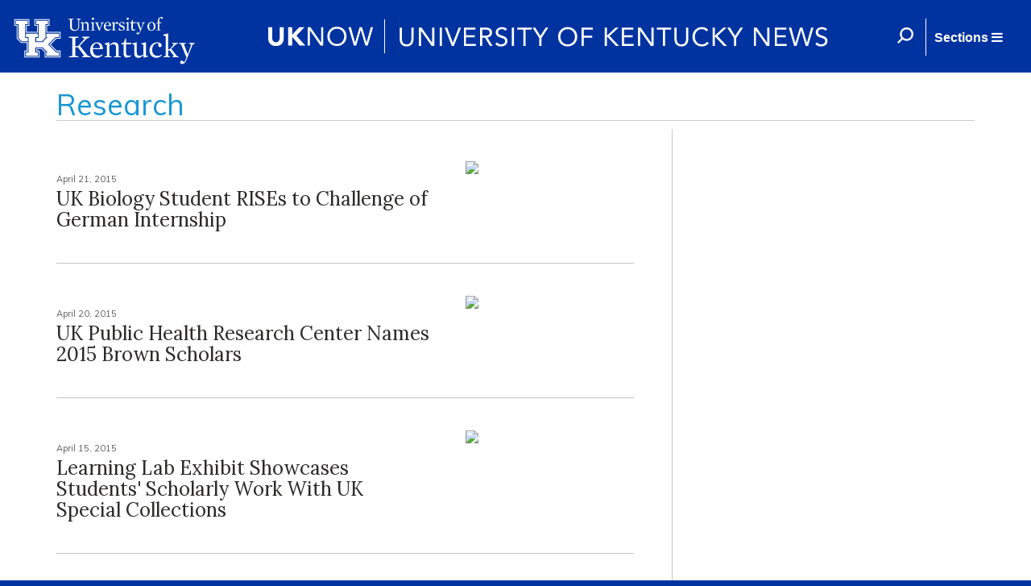

--- FILE ---
content_type: text/html; charset=utf-8
request_url: https://uknow.uky.edu/research?page=227
body_size: 21503
content:
<html>

  <head>
      <meta name="viewport" content="width=device-width, initial-scale=1">
      <meta http-equiv="X-UA-Compatible" content="IE=edge" />
      <meta property="fb:pages" content="218913055181886" />
    <meta http-equiv="Content-Type" content="text/html; charset=utf-8" /><script type="text/javascript">(window.NREUM||(NREUM={})).init={ajax:{deny_list:["bam.nr-data.net"]},feature_flags:["soft_nav"]};(window.NREUM||(NREUM={})).loader_config={licenseKey:"ff743358ec",applicationID:"28933441",browserID:"28933616"};;/*! For license information please see nr-loader-rum-1.308.0.min.js.LICENSE.txt */
(()=>{var e,t,r={163:(e,t,r)=>{"use strict";r.d(t,{j:()=>E});var n=r(384),i=r(1741);var a=r(2555);r(860).K7.genericEvents;const s="experimental.resources",o="register",c=e=>{if(!e||"string"!=typeof e)return!1;try{document.createDocumentFragment().querySelector(e)}catch{return!1}return!0};var d=r(2614),u=r(944),l=r(8122);const f="[data-nr-mask]",g=e=>(0,l.a)(e,(()=>{const e={feature_flags:[],experimental:{allow_registered_children:!1,resources:!1},mask_selector:"*",block_selector:"[data-nr-block]",mask_input_options:{color:!1,date:!1,"datetime-local":!1,email:!1,month:!1,number:!1,range:!1,search:!1,tel:!1,text:!1,time:!1,url:!1,week:!1,textarea:!1,select:!1,password:!0}};return{ajax:{deny_list:void 0,block_internal:!0,enabled:!0,autoStart:!0},api:{get allow_registered_children(){return e.feature_flags.includes(o)||e.experimental.allow_registered_children},set allow_registered_children(t){e.experimental.allow_registered_children=t},duplicate_registered_data:!1},browser_consent_mode:{enabled:!1},distributed_tracing:{enabled:void 0,exclude_newrelic_header:void 0,cors_use_newrelic_header:void 0,cors_use_tracecontext_headers:void 0,allowed_origins:void 0},get feature_flags(){return e.feature_flags},set feature_flags(t){e.feature_flags=t},generic_events:{enabled:!0,autoStart:!0},harvest:{interval:30},jserrors:{enabled:!0,autoStart:!0},logging:{enabled:!0,autoStart:!0},metrics:{enabled:!0,autoStart:!0},obfuscate:void 0,page_action:{enabled:!0},page_view_event:{enabled:!0,autoStart:!0},page_view_timing:{enabled:!0,autoStart:!0},performance:{capture_marks:!1,capture_measures:!1,capture_detail:!0,resources:{get enabled(){return e.feature_flags.includes(s)||e.experimental.resources},set enabled(t){e.experimental.resources=t},asset_types:[],first_party_domains:[],ignore_newrelic:!0}},privacy:{cookies_enabled:!0},proxy:{assets:void 0,beacon:void 0},session:{expiresMs:d.wk,inactiveMs:d.BB},session_replay:{autoStart:!0,enabled:!1,preload:!1,sampling_rate:10,error_sampling_rate:100,collect_fonts:!1,inline_images:!1,fix_stylesheets:!0,mask_all_inputs:!0,get mask_text_selector(){return e.mask_selector},set mask_text_selector(t){c(t)?e.mask_selector="".concat(t,",").concat(f):""===t||null===t?e.mask_selector=f:(0,u.R)(5,t)},get block_class(){return"nr-block"},get ignore_class(){return"nr-ignore"},get mask_text_class(){return"nr-mask"},get block_selector(){return e.block_selector},set block_selector(t){c(t)?e.block_selector+=",".concat(t):""!==t&&(0,u.R)(6,t)},get mask_input_options(){return e.mask_input_options},set mask_input_options(t){t&&"object"==typeof t?e.mask_input_options={...t,password:!0}:(0,u.R)(7,t)}},session_trace:{enabled:!0,autoStart:!0},soft_navigations:{enabled:!0,autoStart:!0},spa:{enabled:!0,autoStart:!0},ssl:void 0,user_actions:{enabled:!0,elementAttributes:["id","className","tagName","type"]}}})());var p=r(6154),m=r(9324);let h=0;const v={buildEnv:m.F3,distMethod:m.Xs,version:m.xv,originTime:p.WN},b={consented:!1},y={appMetadata:{},get consented(){return this.session?.state?.consent||b.consented},set consented(e){b.consented=e},customTransaction:void 0,denyList:void 0,disabled:!1,harvester:void 0,isolatedBacklog:!1,isRecording:!1,loaderType:void 0,maxBytes:3e4,obfuscator:void 0,onerror:void 0,ptid:void 0,releaseIds:{},session:void 0,timeKeeper:void 0,registeredEntities:[],jsAttributesMetadata:{bytes:0},get harvestCount(){return++h}},_=e=>{const t=(0,l.a)(e,y),r=Object.keys(v).reduce((e,t)=>(e[t]={value:v[t],writable:!1,configurable:!0,enumerable:!0},e),{});return Object.defineProperties(t,r)};var w=r(5701);const x=e=>{const t=e.startsWith("http");e+="/",r.p=t?e:"https://"+e};var R=r(7836),k=r(3241);const A={accountID:void 0,trustKey:void 0,agentID:void 0,licenseKey:void 0,applicationID:void 0,xpid:void 0},S=e=>(0,l.a)(e,A),T=new Set;function E(e,t={},r,s){let{init:o,info:c,loader_config:d,runtime:u={},exposed:l=!0}=t;if(!c){const e=(0,n.pV)();o=e.init,c=e.info,d=e.loader_config}e.init=g(o||{}),e.loader_config=S(d||{}),c.jsAttributes??={},p.bv&&(c.jsAttributes.isWorker=!0),e.info=(0,a.D)(c);const f=e.init,m=[c.beacon,c.errorBeacon];T.has(e.agentIdentifier)||(f.proxy.assets&&(x(f.proxy.assets),m.push(f.proxy.assets)),f.proxy.beacon&&m.push(f.proxy.beacon),e.beacons=[...m],function(e){const t=(0,n.pV)();Object.getOwnPropertyNames(i.W.prototype).forEach(r=>{const n=i.W.prototype[r];if("function"!=typeof n||"constructor"===n)return;let a=t[r];e[r]&&!1!==e.exposed&&"micro-agent"!==e.runtime?.loaderType&&(t[r]=(...t)=>{const n=e[r](...t);return a?a(...t):n})})}(e),(0,n.US)("activatedFeatures",w.B)),u.denyList=[...f.ajax.deny_list||[],...f.ajax.block_internal?m:[]],u.ptid=e.agentIdentifier,u.loaderType=r,e.runtime=_(u),T.has(e.agentIdentifier)||(e.ee=R.ee.get(e.agentIdentifier),e.exposed=l,(0,k.W)({agentIdentifier:e.agentIdentifier,drained:!!w.B?.[e.agentIdentifier],type:"lifecycle",name:"initialize",feature:void 0,data:e.config})),T.add(e.agentIdentifier)}},384:(e,t,r)=>{"use strict";r.d(t,{NT:()=>s,US:()=>u,Zm:()=>o,bQ:()=>d,dV:()=>c,pV:()=>l});var n=r(6154),i=r(1863),a=r(1910);const s={beacon:"bam.nr-data.net",errorBeacon:"bam.nr-data.net"};function o(){return n.gm.NREUM||(n.gm.NREUM={}),void 0===n.gm.newrelic&&(n.gm.newrelic=n.gm.NREUM),n.gm.NREUM}function c(){let e=o();return e.o||(e.o={ST:n.gm.setTimeout,SI:n.gm.setImmediate||n.gm.setInterval,CT:n.gm.clearTimeout,XHR:n.gm.XMLHttpRequest,REQ:n.gm.Request,EV:n.gm.Event,PR:n.gm.Promise,MO:n.gm.MutationObserver,FETCH:n.gm.fetch,WS:n.gm.WebSocket},(0,a.i)(...Object.values(e.o))),e}function d(e,t){let r=o();r.initializedAgents??={},t.initializedAt={ms:(0,i.t)(),date:new Date},r.initializedAgents[e]=t}function u(e,t){o()[e]=t}function l(){return function(){let e=o();const t=e.info||{};e.info={beacon:s.beacon,errorBeacon:s.errorBeacon,...t}}(),function(){let e=o();const t=e.init||{};e.init={...t}}(),c(),function(){let e=o();const t=e.loader_config||{};e.loader_config={...t}}(),o()}},782:(e,t,r)=>{"use strict";r.d(t,{T:()=>n});const n=r(860).K7.pageViewTiming},860:(e,t,r)=>{"use strict";r.d(t,{$J:()=>u,K7:()=>c,P3:()=>d,XX:()=>i,Yy:()=>o,df:()=>a,qY:()=>n,v4:()=>s});const n="events",i="jserrors",a="browser/blobs",s="rum",o="browser/logs",c={ajax:"ajax",genericEvents:"generic_events",jserrors:i,logging:"logging",metrics:"metrics",pageAction:"page_action",pageViewEvent:"page_view_event",pageViewTiming:"page_view_timing",sessionReplay:"session_replay",sessionTrace:"session_trace",softNav:"soft_navigations",spa:"spa"},d={[c.pageViewEvent]:1,[c.pageViewTiming]:2,[c.metrics]:3,[c.jserrors]:4,[c.spa]:5,[c.ajax]:6,[c.sessionTrace]:7,[c.softNav]:8,[c.sessionReplay]:9,[c.logging]:10,[c.genericEvents]:11},u={[c.pageViewEvent]:s,[c.pageViewTiming]:n,[c.ajax]:n,[c.spa]:n,[c.softNav]:n,[c.metrics]:i,[c.jserrors]:i,[c.sessionTrace]:a,[c.sessionReplay]:a,[c.logging]:o,[c.genericEvents]:"ins"}},944:(e,t,r)=>{"use strict";r.d(t,{R:()=>i});var n=r(3241);function i(e,t){"function"==typeof console.debug&&(console.debug("New Relic Warning: https://github.com/newrelic/newrelic-browser-agent/blob/main/docs/warning-codes.md#".concat(e),t),(0,n.W)({agentIdentifier:null,drained:null,type:"data",name:"warn",feature:"warn",data:{code:e,secondary:t}}))}},1687:(e,t,r)=>{"use strict";r.d(t,{Ak:()=>d,Ze:()=>f,x3:()=>u});var n=r(3241),i=r(7836),a=r(3606),s=r(860),o=r(2646);const c={};function d(e,t){const r={staged:!1,priority:s.P3[t]||0};l(e),c[e].get(t)||c[e].set(t,r)}function u(e,t){e&&c[e]&&(c[e].get(t)&&c[e].delete(t),p(e,t,!1),c[e].size&&g(e))}function l(e){if(!e)throw new Error("agentIdentifier required");c[e]||(c[e]=new Map)}function f(e="",t="feature",r=!1){if(l(e),!e||!c[e].get(t)||r)return p(e,t);c[e].get(t).staged=!0,g(e)}function g(e){const t=Array.from(c[e]);t.every(([e,t])=>t.staged)&&(t.sort((e,t)=>e[1].priority-t[1].priority),t.forEach(([t])=>{c[e].delete(t),p(e,t)}))}function p(e,t,r=!0){const s=e?i.ee.get(e):i.ee,c=a.i.handlers;if(!s.aborted&&s.backlog&&c){if((0,n.W)({agentIdentifier:e,type:"lifecycle",name:"drain",feature:t}),r){const e=s.backlog[t],r=c[t];if(r){for(let t=0;e&&t<e.length;++t)m(e[t],r);Object.entries(r).forEach(([e,t])=>{Object.values(t||{}).forEach(t=>{t[0]?.on&&t[0]?.context()instanceof o.y&&t[0].on(e,t[1])})})}}s.isolatedBacklog||delete c[t],s.backlog[t]=null,s.emit("drain-"+t,[])}}function m(e,t){var r=e[1];Object.values(t[r]||{}).forEach(t=>{var r=e[0];if(t[0]===r){var n=t[1],i=e[3],a=e[2];n.apply(i,a)}})}},1738:(e,t,r)=>{"use strict";r.d(t,{U:()=>g,Y:()=>f});var n=r(3241),i=r(9908),a=r(1863),s=r(944),o=r(5701),c=r(3969),d=r(8362),u=r(860),l=r(4261);function f(e,t,r,a){const f=a||r;!f||f[e]&&f[e]!==d.d.prototype[e]||(f[e]=function(){(0,i.p)(c.xV,["API/"+e+"/called"],void 0,u.K7.metrics,r.ee),(0,n.W)({agentIdentifier:r.agentIdentifier,drained:!!o.B?.[r.agentIdentifier],type:"data",name:"api",feature:l.Pl+e,data:{}});try{return t.apply(this,arguments)}catch(e){(0,s.R)(23,e)}})}function g(e,t,r,n,s){const o=e.info;null===r?delete o.jsAttributes[t]:o.jsAttributes[t]=r,(s||null===r)&&(0,i.p)(l.Pl+n,[(0,a.t)(),t,r],void 0,"session",e.ee)}},1741:(e,t,r)=>{"use strict";r.d(t,{W:()=>a});var n=r(944),i=r(4261);class a{#e(e,...t){if(this[e]!==a.prototype[e])return this[e](...t);(0,n.R)(35,e)}addPageAction(e,t){return this.#e(i.hG,e,t)}register(e){return this.#e(i.eY,e)}recordCustomEvent(e,t){return this.#e(i.fF,e,t)}setPageViewName(e,t){return this.#e(i.Fw,e,t)}setCustomAttribute(e,t,r){return this.#e(i.cD,e,t,r)}noticeError(e,t){return this.#e(i.o5,e,t)}setUserId(e,t=!1){return this.#e(i.Dl,e,t)}setApplicationVersion(e){return this.#e(i.nb,e)}setErrorHandler(e){return this.#e(i.bt,e)}addRelease(e,t){return this.#e(i.k6,e,t)}log(e,t){return this.#e(i.$9,e,t)}start(){return this.#e(i.d3)}finished(e){return this.#e(i.BL,e)}recordReplay(){return this.#e(i.CH)}pauseReplay(){return this.#e(i.Tb)}addToTrace(e){return this.#e(i.U2,e)}setCurrentRouteName(e){return this.#e(i.PA,e)}interaction(e){return this.#e(i.dT,e)}wrapLogger(e,t,r){return this.#e(i.Wb,e,t,r)}measure(e,t){return this.#e(i.V1,e,t)}consent(e){return this.#e(i.Pv,e)}}},1863:(e,t,r)=>{"use strict";function n(){return Math.floor(performance.now())}r.d(t,{t:()=>n})},1910:(e,t,r)=>{"use strict";r.d(t,{i:()=>a});var n=r(944);const i=new Map;function a(...e){return e.every(e=>{if(i.has(e))return i.get(e);const t="function"==typeof e?e.toString():"",r=t.includes("[native code]"),a=t.includes("nrWrapper");return r||a||(0,n.R)(64,e?.name||t),i.set(e,r),r})}},2555:(e,t,r)=>{"use strict";r.d(t,{D:()=>o,f:()=>s});var n=r(384),i=r(8122);const a={beacon:n.NT.beacon,errorBeacon:n.NT.errorBeacon,licenseKey:void 0,applicationID:void 0,sa:void 0,queueTime:void 0,applicationTime:void 0,ttGuid:void 0,user:void 0,account:void 0,product:void 0,extra:void 0,jsAttributes:{},userAttributes:void 0,atts:void 0,transactionName:void 0,tNamePlain:void 0};function s(e){try{return!!e.licenseKey&&!!e.errorBeacon&&!!e.applicationID}catch(e){return!1}}const o=e=>(0,i.a)(e,a)},2614:(e,t,r)=>{"use strict";r.d(t,{BB:()=>s,H3:()=>n,g:()=>d,iL:()=>c,tS:()=>o,uh:()=>i,wk:()=>a});const n="NRBA",i="SESSION",a=144e5,s=18e5,o={STARTED:"session-started",PAUSE:"session-pause",RESET:"session-reset",RESUME:"session-resume",UPDATE:"session-update"},c={SAME_TAB:"same-tab",CROSS_TAB:"cross-tab"},d={OFF:0,FULL:1,ERROR:2}},2646:(e,t,r)=>{"use strict";r.d(t,{y:()=>n});class n{constructor(e){this.contextId=e}}},2843:(e,t,r)=>{"use strict";r.d(t,{G:()=>a,u:()=>i});var n=r(3878);function i(e,t=!1,r,i){(0,n.DD)("visibilitychange",function(){if(t)return void("hidden"===document.visibilityState&&e());e(document.visibilityState)},r,i)}function a(e,t,r){(0,n.sp)("pagehide",e,t,r)}},3241:(e,t,r)=>{"use strict";r.d(t,{W:()=>a});var n=r(6154);const i="newrelic";function a(e={}){try{n.gm.dispatchEvent(new CustomEvent(i,{detail:e}))}catch(e){}}},3606:(e,t,r)=>{"use strict";r.d(t,{i:()=>a});var n=r(9908);a.on=s;var i=a.handlers={};function a(e,t,r,a){s(a||n.d,i,e,t,r)}function s(e,t,r,i,a){a||(a="feature"),e||(e=n.d);var s=t[a]=t[a]||{};(s[r]=s[r]||[]).push([e,i])}},3878:(e,t,r)=>{"use strict";function n(e,t){return{capture:e,passive:!1,signal:t}}function i(e,t,r=!1,i){window.addEventListener(e,t,n(r,i))}function a(e,t,r=!1,i){document.addEventListener(e,t,n(r,i))}r.d(t,{DD:()=>a,jT:()=>n,sp:()=>i})},3969:(e,t,r)=>{"use strict";r.d(t,{TZ:()=>n,XG:()=>o,rs:()=>i,xV:()=>s,z_:()=>a});const n=r(860).K7.metrics,i="sm",a="cm",s="storeSupportabilityMetrics",o="storeEventMetrics"},4234:(e,t,r)=>{"use strict";r.d(t,{W:()=>a});var n=r(7836),i=r(1687);class a{constructor(e,t){this.agentIdentifier=e,this.ee=n.ee.get(e),this.featureName=t,this.blocked=!1}deregisterDrain(){(0,i.x3)(this.agentIdentifier,this.featureName)}}},4261:(e,t,r)=>{"use strict";r.d(t,{$9:()=>d,BL:()=>o,CH:()=>g,Dl:()=>_,Fw:()=>y,PA:()=>h,Pl:()=>n,Pv:()=>k,Tb:()=>l,U2:()=>a,V1:()=>R,Wb:()=>x,bt:()=>b,cD:()=>v,d3:()=>w,dT:()=>c,eY:()=>p,fF:()=>f,hG:()=>i,k6:()=>s,nb:()=>m,o5:()=>u});const n="api-",i="addPageAction",a="addToTrace",s="addRelease",o="finished",c="interaction",d="log",u="noticeError",l="pauseReplay",f="recordCustomEvent",g="recordReplay",p="register",m="setApplicationVersion",h="setCurrentRouteName",v="setCustomAttribute",b="setErrorHandler",y="setPageViewName",_="setUserId",w="start",x="wrapLogger",R="measure",k="consent"},5289:(e,t,r)=>{"use strict";r.d(t,{GG:()=>s,Qr:()=>c,sB:()=>o});var n=r(3878),i=r(6389);function a(){return"undefined"==typeof document||"complete"===document.readyState}function s(e,t){if(a())return e();const r=(0,i.J)(e),s=setInterval(()=>{a()&&(clearInterval(s),r())},500);(0,n.sp)("load",r,t)}function o(e){if(a())return e();(0,n.DD)("DOMContentLoaded",e)}function c(e){if(a())return e();(0,n.sp)("popstate",e)}},5607:(e,t,r)=>{"use strict";r.d(t,{W:()=>n});const n=(0,r(9566).bz)()},5701:(e,t,r)=>{"use strict";r.d(t,{B:()=>a,t:()=>s});var n=r(3241);const i=new Set,a={};function s(e,t){const r=t.agentIdentifier;a[r]??={},e&&"object"==typeof e&&(i.has(r)||(t.ee.emit("rumresp",[e]),a[r]=e,i.add(r),(0,n.W)({agentIdentifier:r,loaded:!0,drained:!0,type:"lifecycle",name:"load",feature:void 0,data:e})))}},6154:(e,t,r)=>{"use strict";r.d(t,{OF:()=>c,RI:()=>i,WN:()=>u,bv:()=>a,eN:()=>l,gm:()=>s,mw:()=>o,sb:()=>d});var n=r(1863);const i="undefined"!=typeof window&&!!window.document,a="undefined"!=typeof WorkerGlobalScope&&("undefined"!=typeof self&&self instanceof WorkerGlobalScope&&self.navigator instanceof WorkerNavigator||"undefined"!=typeof globalThis&&globalThis instanceof WorkerGlobalScope&&globalThis.navigator instanceof WorkerNavigator),s=i?window:"undefined"!=typeof WorkerGlobalScope&&("undefined"!=typeof self&&self instanceof WorkerGlobalScope&&self||"undefined"!=typeof globalThis&&globalThis instanceof WorkerGlobalScope&&globalThis),o=Boolean("hidden"===s?.document?.visibilityState),c=/iPad|iPhone|iPod/.test(s.navigator?.userAgent),d=c&&"undefined"==typeof SharedWorker,u=((()=>{const e=s.navigator?.userAgent?.match(/Firefox[/\s](\d+\.\d+)/);Array.isArray(e)&&e.length>=2&&e[1]})(),Date.now()-(0,n.t)()),l=()=>"undefined"!=typeof PerformanceNavigationTiming&&s?.performance?.getEntriesByType("navigation")?.[0]?.responseStart},6389:(e,t,r)=>{"use strict";function n(e,t=500,r={}){const n=r?.leading||!1;let i;return(...r)=>{n&&void 0===i&&(e.apply(this,r),i=setTimeout(()=>{i=clearTimeout(i)},t)),n||(clearTimeout(i),i=setTimeout(()=>{e.apply(this,r)},t))}}function i(e){let t=!1;return(...r)=>{t||(t=!0,e.apply(this,r))}}r.d(t,{J:()=>i,s:()=>n})},6630:(e,t,r)=>{"use strict";r.d(t,{T:()=>n});const n=r(860).K7.pageViewEvent},7699:(e,t,r)=>{"use strict";r.d(t,{It:()=>a,KC:()=>o,No:()=>i,qh:()=>s});var n=r(860);const i=16e3,a=1e6,s="SESSION_ERROR",o={[n.K7.logging]:!0,[n.K7.genericEvents]:!1,[n.K7.jserrors]:!1,[n.K7.ajax]:!1}},7836:(e,t,r)=>{"use strict";r.d(t,{P:()=>o,ee:()=>c});var n=r(384),i=r(8990),a=r(2646),s=r(5607);const o="nr@context:".concat(s.W),c=function e(t,r){var n={},s={},u={},l=!1;try{l=16===r.length&&d.initializedAgents?.[r]?.runtime.isolatedBacklog}catch(e){}var f={on:p,addEventListener:p,removeEventListener:function(e,t){var r=n[e];if(!r)return;for(var i=0;i<r.length;i++)r[i]===t&&r.splice(i,1)},emit:function(e,r,n,i,a){!1!==a&&(a=!0);if(c.aborted&&!i)return;t&&a&&t.emit(e,r,n);var o=g(n);m(e).forEach(e=>{e.apply(o,r)});var d=v()[s[e]];d&&d.push([f,e,r,o]);return o},get:h,listeners:m,context:g,buffer:function(e,t){const r=v();if(t=t||"feature",f.aborted)return;Object.entries(e||{}).forEach(([e,n])=>{s[n]=t,t in r||(r[t]=[])})},abort:function(){f._aborted=!0,Object.keys(f.backlog).forEach(e=>{delete f.backlog[e]})},isBuffering:function(e){return!!v()[s[e]]},debugId:r,backlog:l?{}:t&&"object"==typeof t.backlog?t.backlog:{},isolatedBacklog:l};return Object.defineProperty(f,"aborted",{get:()=>{let e=f._aborted||!1;return e||(t&&(e=t.aborted),e)}}),f;function g(e){return e&&e instanceof a.y?e:e?(0,i.I)(e,o,()=>new a.y(o)):new a.y(o)}function p(e,t){n[e]=m(e).concat(t)}function m(e){return n[e]||[]}function h(t){return u[t]=u[t]||e(f,t)}function v(){return f.backlog}}(void 0,"globalEE"),d=(0,n.Zm)();d.ee||(d.ee=c)},8122:(e,t,r)=>{"use strict";r.d(t,{a:()=>i});var n=r(944);function i(e,t){try{if(!e||"object"!=typeof e)return(0,n.R)(3);if(!t||"object"!=typeof t)return(0,n.R)(4);const r=Object.create(Object.getPrototypeOf(t),Object.getOwnPropertyDescriptors(t)),a=0===Object.keys(r).length?e:r;for(let s in a)if(void 0!==e[s])try{if(null===e[s]){r[s]=null;continue}Array.isArray(e[s])&&Array.isArray(t[s])?r[s]=Array.from(new Set([...e[s],...t[s]])):"object"==typeof e[s]&&"object"==typeof t[s]?r[s]=i(e[s],t[s]):r[s]=e[s]}catch(e){r[s]||(0,n.R)(1,e)}return r}catch(e){(0,n.R)(2,e)}}},8362:(e,t,r)=>{"use strict";r.d(t,{d:()=>a});var n=r(9566),i=r(1741);class a extends i.W{agentIdentifier=(0,n.LA)(16)}},8374:(e,t,r)=>{r.nc=(()=>{try{return document?.currentScript?.nonce}catch(e){}return""})()},8990:(e,t,r)=>{"use strict";r.d(t,{I:()=>i});var n=Object.prototype.hasOwnProperty;function i(e,t,r){if(n.call(e,t))return e[t];var i=r();if(Object.defineProperty&&Object.keys)try{return Object.defineProperty(e,t,{value:i,writable:!0,enumerable:!1}),i}catch(e){}return e[t]=i,i}},9324:(e,t,r)=>{"use strict";r.d(t,{F3:()=>i,Xs:()=>a,xv:()=>n});const n="1.308.0",i="PROD",a="CDN"},9566:(e,t,r)=>{"use strict";r.d(t,{LA:()=>o,bz:()=>s});var n=r(6154);const i="xxxxxxxx-xxxx-4xxx-yxxx-xxxxxxxxxxxx";function a(e,t){return e?15&e[t]:16*Math.random()|0}function s(){const e=n.gm?.crypto||n.gm?.msCrypto;let t,r=0;return e&&e.getRandomValues&&(t=e.getRandomValues(new Uint8Array(30))),i.split("").map(e=>"x"===e?a(t,r++).toString(16):"y"===e?(3&a()|8).toString(16):e).join("")}function o(e){const t=n.gm?.crypto||n.gm?.msCrypto;let r,i=0;t&&t.getRandomValues&&(r=t.getRandomValues(new Uint8Array(e)));const s=[];for(var o=0;o<e;o++)s.push(a(r,i++).toString(16));return s.join("")}},9908:(e,t,r)=>{"use strict";r.d(t,{d:()=>n,p:()=>i});var n=r(7836).ee.get("handle");function i(e,t,r,i,a){a?(a.buffer([e],i),a.emit(e,t,r)):(n.buffer([e],i),n.emit(e,t,r))}}},n={};function i(e){var t=n[e];if(void 0!==t)return t.exports;var a=n[e]={exports:{}};return r[e](a,a.exports,i),a.exports}i.m=r,i.d=(e,t)=>{for(var r in t)i.o(t,r)&&!i.o(e,r)&&Object.defineProperty(e,r,{enumerable:!0,get:t[r]})},i.f={},i.e=e=>Promise.all(Object.keys(i.f).reduce((t,r)=>(i.f[r](e,t),t),[])),i.u=e=>"nr-rum-1.308.0.min.js",i.o=(e,t)=>Object.prototype.hasOwnProperty.call(e,t),e={},t="NRBA-1.308.0.PROD:",i.l=(r,n,a,s)=>{if(e[r])e[r].push(n);else{var o,c;if(void 0!==a)for(var d=document.getElementsByTagName("script"),u=0;u<d.length;u++){var l=d[u];if(l.getAttribute("src")==r||l.getAttribute("data-webpack")==t+a){o=l;break}}if(!o){c=!0;var f={296:"sha512-+MIMDsOcckGXa1EdWHqFNv7P+JUkd5kQwCBr3KE6uCvnsBNUrdSt4a/3/L4j4TxtnaMNjHpza2/erNQbpacJQA=="};(o=document.createElement("script")).charset="utf-8",i.nc&&o.setAttribute("nonce",i.nc),o.setAttribute("data-webpack",t+a),o.src=r,0!==o.src.indexOf(window.location.origin+"/")&&(o.crossOrigin="anonymous"),f[s]&&(o.integrity=f[s])}e[r]=[n];var g=(t,n)=>{o.onerror=o.onload=null,clearTimeout(p);var i=e[r];if(delete e[r],o.parentNode&&o.parentNode.removeChild(o),i&&i.forEach(e=>e(n)),t)return t(n)},p=setTimeout(g.bind(null,void 0,{type:"timeout",target:o}),12e4);o.onerror=g.bind(null,o.onerror),o.onload=g.bind(null,o.onload),c&&document.head.appendChild(o)}},i.r=e=>{"undefined"!=typeof Symbol&&Symbol.toStringTag&&Object.defineProperty(e,Symbol.toStringTag,{value:"Module"}),Object.defineProperty(e,"__esModule",{value:!0})},i.p="https://js-agent.newrelic.com/",(()=>{var e={374:0,840:0};i.f.j=(t,r)=>{var n=i.o(e,t)?e[t]:void 0;if(0!==n)if(n)r.push(n[2]);else{var a=new Promise((r,i)=>n=e[t]=[r,i]);r.push(n[2]=a);var s=i.p+i.u(t),o=new Error;i.l(s,r=>{if(i.o(e,t)&&(0!==(n=e[t])&&(e[t]=void 0),n)){var a=r&&("load"===r.type?"missing":r.type),s=r&&r.target&&r.target.src;o.message="Loading chunk "+t+" failed: ("+a+": "+s+")",o.name="ChunkLoadError",o.type=a,o.request=s,n[1](o)}},"chunk-"+t,t)}};var t=(t,r)=>{var n,a,[s,o,c]=r,d=0;if(s.some(t=>0!==e[t])){for(n in o)i.o(o,n)&&(i.m[n]=o[n]);if(c)c(i)}for(t&&t(r);d<s.length;d++)a=s[d],i.o(e,a)&&e[a]&&e[a][0](),e[a]=0},r=self["webpackChunk:NRBA-1.308.0.PROD"]=self["webpackChunk:NRBA-1.308.0.PROD"]||[];r.forEach(t.bind(null,0)),r.push=t.bind(null,r.push.bind(r))})(),(()=>{"use strict";i(8374);var e=i(8362),t=i(860);const r=Object.values(t.K7);var n=i(163);var a=i(9908),s=i(1863),o=i(4261),c=i(1738);var d=i(1687),u=i(4234),l=i(5289),f=i(6154),g=i(944),p=i(384);const m=e=>f.RI&&!0===e?.privacy.cookies_enabled;function h(e){return!!(0,p.dV)().o.MO&&m(e)&&!0===e?.session_trace.enabled}var v=i(6389),b=i(7699);class y extends u.W{constructor(e,t){super(e.agentIdentifier,t),this.agentRef=e,this.abortHandler=void 0,this.featAggregate=void 0,this.loadedSuccessfully=void 0,this.onAggregateImported=new Promise(e=>{this.loadedSuccessfully=e}),this.deferred=Promise.resolve(),!1===e.init[this.featureName].autoStart?this.deferred=new Promise((t,r)=>{this.ee.on("manual-start-all",(0,v.J)(()=>{(0,d.Ak)(e.agentIdentifier,this.featureName),t()}))}):(0,d.Ak)(e.agentIdentifier,t)}importAggregator(e,t,r={}){if(this.featAggregate)return;const n=async()=>{let n;await this.deferred;try{if(m(e.init)){const{setupAgentSession:t}=await i.e(296).then(i.bind(i,3305));n=t(e)}}catch(e){(0,g.R)(20,e),this.ee.emit("internal-error",[e]),(0,a.p)(b.qh,[e],void 0,this.featureName,this.ee)}try{if(!this.#t(this.featureName,n,e.init))return(0,d.Ze)(this.agentIdentifier,this.featureName),void this.loadedSuccessfully(!1);const{Aggregate:i}=await t();this.featAggregate=new i(e,r),e.runtime.harvester.initializedAggregates.push(this.featAggregate),this.loadedSuccessfully(!0)}catch(e){(0,g.R)(34,e),this.abortHandler?.(),(0,d.Ze)(this.agentIdentifier,this.featureName,!0),this.loadedSuccessfully(!1),this.ee&&this.ee.abort()}};f.RI?(0,l.GG)(()=>n(),!0):n()}#t(e,r,n){if(this.blocked)return!1;switch(e){case t.K7.sessionReplay:return h(n)&&!!r;case t.K7.sessionTrace:return!!r;default:return!0}}}var _=i(6630),w=i(2614),x=i(3241);class R extends y{static featureName=_.T;constructor(e){var t;super(e,_.T),this.setupInspectionEvents(e.agentIdentifier),t=e,(0,c.Y)(o.Fw,function(e,r){"string"==typeof e&&("/"!==e.charAt(0)&&(e="/"+e),t.runtime.customTransaction=(r||"http://custom.transaction")+e,(0,a.p)(o.Pl+o.Fw,[(0,s.t)()],void 0,void 0,t.ee))},t),this.importAggregator(e,()=>i.e(296).then(i.bind(i,3943)))}setupInspectionEvents(e){const t=(t,r)=>{t&&(0,x.W)({agentIdentifier:e,timeStamp:t.timeStamp,loaded:"complete"===t.target.readyState,type:"window",name:r,data:t.target.location+""})};(0,l.sB)(e=>{t(e,"DOMContentLoaded")}),(0,l.GG)(e=>{t(e,"load")}),(0,l.Qr)(e=>{t(e,"navigate")}),this.ee.on(w.tS.UPDATE,(t,r)=>{(0,x.W)({agentIdentifier:e,type:"lifecycle",name:"session",data:r})})}}class k extends e.d{constructor(e){var t;(super(),f.gm)?(this.features={},(0,p.bQ)(this.agentIdentifier,this),this.desiredFeatures=new Set(e.features||[]),this.desiredFeatures.add(R),(0,n.j)(this,e,e.loaderType||"agent"),t=this,(0,c.Y)(o.cD,function(e,r,n=!1){if("string"==typeof e){if(["string","number","boolean"].includes(typeof r)||null===r)return(0,c.U)(t,e,r,o.cD,n);(0,g.R)(40,typeof r)}else(0,g.R)(39,typeof e)},t),function(e){(0,c.Y)(o.Dl,function(t,r=!1){if("string"!=typeof t&&null!==t)return void(0,g.R)(41,typeof t);const n=e.info.jsAttributes["enduser.id"];r&&null!=n&&n!==t?(0,a.p)(o.Pl+"setUserIdAndResetSession",[t],void 0,"session",e.ee):(0,c.U)(e,"enduser.id",t,o.Dl,!0)},e)}(this),function(e){(0,c.Y)(o.nb,function(t){if("string"==typeof t||null===t)return(0,c.U)(e,"application.version",t,o.nb,!1);(0,g.R)(42,typeof t)},e)}(this),function(e){(0,c.Y)(o.d3,function(){e.ee.emit("manual-start-all")},e)}(this),function(e){(0,c.Y)(o.Pv,function(t=!0){if("boolean"==typeof t){if((0,a.p)(o.Pl+o.Pv,[t],void 0,"session",e.ee),e.runtime.consented=t,t){const t=e.features.page_view_event;t.onAggregateImported.then(e=>{const r=t.featAggregate;e&&!r.sentRum&&r.sendRum()})}}else(0,g.R)(65,typeof t)},e)}(this),this.run()):(0,g.R)(21)}get config(){return{info:this.info,init:this.init,loader_config:this.loader_config,runtime:this.runtime}}get api(){return this}run(){try{const e=function(e){const t={};return r.forEach(r=>{t[r]=!!e[r]?.enabled}),t}(this.init),n=[...this.desiredFeatures];n.sort((e,r)=>t.P3[e.featureName]-t.P3[r.featureName]),n.forEach(r=>{if(!e[r.featureName]&&r.featureName!==t.K7.pageViewEvent)return;if(r.featureName===t.K7.spa)return void(0,g.R)(67);const n=function(e){switch(e){case t.K7.ajax:return[t.K7.jserrors];case t.K7.sessionTrace:return[t.K7.ajax,t.K7.pageViewEvent];case t.K7.sessionReplay:return[t.K7.sessionTrace];case t.K7.pageViewTiming:return[t.K7.pageViewEvent];default:return[]}}(r.featureName).filter(e=>!(e in this.features));n.length>0&&(0,g.R)(36,{targetFeature:r.featureName,missingDependencies:n}),this.features[r.featureName]=new r(this)})}catch(e){(0,g.R)(22,e);for(const e in this.features)this.features[e].abortHandler?.();const t=(0,p.Zm)();delete t.initializedAgents[this.agentIdentifier]?.features,delete this.sharedAggregator;return t.ee.get(this.agentIdentifier).abort(),!1}}}var A=i(2843),S=i(782);class T extends y{static featureName=S.T;constructor(e){super(e,S.T),f.RI&&((0,A.u)(()=>(0,a.p)("docHidden",[(0,s.t)()],void 0,S.T,this.ee),!0),(0,A.G)(()=>(0,a.p)("winPagehide",[(0,s.t)()],void 0,S.T,this.ee)),this.importAggregator(e,()=>i.e(296).then(i.bind(i,2117))))}}var E=i(3969);class I extends y{static featureName=E.TZ;constructor(e){super(e,E.TZ),f.RI&&document.addEventListener("securitypolicyviolation",e=>{(0,a.p)(E.xV,["Generic/CSPViolation/Detected"],void 0,this.featureName,this.ee)}),this.importAggregator(e,()=>i.e(296).then(i.bind(i,9623)))}}new k({features:[R,T,I],loaderType:"lite"})})()})();</script>
<meta name="Generator" content="Drupal 7 (http://drupal.org)" />
<link rel="canonical" href="/research" />
<link rel="shortlink" href="/taxonomy/term/427" />
<link rel="shortcut icon" href="https://uknow.uky.edu/sites/all/themes/uknow_theme/favicon.ico" type="image/vnd.microsoft.icon" />
      <link href='https://fonts.googleapis.com/css?family=Lora:400,700,400italic,700italic' rel='stylesheet' type='text/css'>
      <link href='https://fonts.googleapis.com/css?family=Muli:400,300' rel='stylesheet' type='text/css'>
    <title>Research | UKNow</title>

      <!-- Google Tag Manager -->
      <script>(function(w,d,s,l,i){w[l]=w[l]||[];w[l].push({'gtm.start':
              new Date().getTime(),event:'gtm.js'});var f=d.getElementsByTagName(s)[0],
              j=d.createElement(s),dl=l!='dataLayer'?'&l='+l:'';j.async=true;j.src=
              'https://www.googletagmanager.com/gtm.js?id='+i+dl;f.parentNode.insertBefore(j,f);
          })(window,document,'script','dataLayer','GTM-K55MNK');</script>
      <!-- End Google Tag Manager -->

      <link rel="mask-icon" href="/sites/all/themes/uknow_theme/img/safari-pinned-tab.svg" color="#5bbad5">
      <link rel="apple-touch-icon" sizes="180x180" href="/sites/all/themes/uknow_theme/img/apple-touch-icon.png">

    <link type="text/css" rel="stylesheet" href="https://uknow.uky.edu/sites/default/files/css/css_xE-rWrJf-fncB6ztZfd2huxqgxu4WO-qwma6Xer30m4.css" media="all" />
<link type="text/css" rel="stylesheet" href="https://uknow.uky.edu/sites/default/files/css/css_931f0X00kV8e6nt-2_CRQvuIFYAPTo45zNmYWXaEHMM.css" media="all" />
<link type="text/css" rel="stylesheet" href="https://uknow.uky.edu/sites/default/files/css/css__AnA06v-oC191ciXWx5vfLgRNk_F_fmk7Otj9F-gG_o.css" media="all" />
<link type="text/css" rel="stylesheet" href="https://uknow.uky.edu/sites/default/files/css/css_-nnUMIOvjoJ-qTm7BezOQTG9k0_05YcryNtoqdp5G4Q.css" media="all" />
    <script type="text/javascript" src="https://uknow.uky.edu/sites/default/files/js/js_a8MyAHRjajLu6SNTDzhm_ZUhUeIq_Ao6d-T9QrOU9BI.js"></script>
<script type="text/javascript">
<!--//--><![CDATA[//><!--
document.createElement( "picture" );
//--><!]]>
</script>
<script type="text/javascript" src="https://uknow.uky.edu/sites/default/files/js/js_Hfha9RCTNm8mqMDLXriIsKGMaghzs4ZaqJPLj2esi7s.js"></script>
<script type="text/javascript" src="https://uknow.uky.edu/sites/default/files/js/js_rpNSt_iz67BdUOiX-6hgAw47qD1B085wu6TXjJUA5Ok.js"></script>
<script type="text/javascript" src="https://uknow.uky.edu/sites/default/files/js/js_iQ-FsnoDJAxC0I2wYorhP7T2oX20HBPNfW8uOChy-MU.js"></script>
<script type="text/javascript">
<!--//--><![CDATA[//><!--
jQuery.extend(Drupal.settings, {"basePath":"\/","pathPrefix":"","setHasJsCookie":0,"ajaxPageState":{"theme":"uknow_theme","theme_token":"4AsvGOZw80tlakYQtf91h3I4eJYot5X-xwLa8TOT7aE","js":{"sites\/all\/modules\/contrib\/picture\/picturefill\/picturefill.min.js":1,"sites\/all\/modules\/contrib\/picture\/picture.min.js":1,"sites\/all\/modules\/contrib\/jquery_update\/replace\/jquery\/1.10\/jquery.min.js":1,"0":1,"misc\/jquery-extend-3.4.0.js":1,"misc\/jquery-html-prefilter-3.5.0-backport.js":1,"misc\/jquery.once.js":1,"misc\/drupal.js":1,"sites\/all\/modules\/contrib\/fb_instant_articles\/modules\/fb_instant_articles_display\/js\/admin.js":1,"sites\/all\/themes\/uknow_theme\/js\/modernizr-custom.js":1,"sites\/all\/themes\/uknow_theme\/js\/picturefill.js":1,"sites\/all\/themes\/uknow_theme\/js\/uknow.js":1},"css":{"modules\/system\/system.base.css":1,"modules\/system\/system.menus.css":1,"modules\/system\/system.messages.css":1,"modules\/system\/system.theme.css":1,"modules\/comment\/comment.css":1,"modules\/field\/theme\/field.css":1,"sites\/all\/modules\/contrib\/logintoboggan\/logintoboggan.css":1,"modules\/node\/node.css":1,"sites\/all\/modules\/contrib\/picture\/picture_wysiwyg.css":1,"modules\/search\/search.css":1,"modules\/user\/user.css":1,"sites\/all\/modules\/contrib\/views\/css\/views.css":1,"sites\/all\/modules\/contrib\/ckeditor\/css\/ckeditor.css":1,"sites\/all\/modules\/contrib\/ctools\/css\/ctools.css":1,"sites\/all\/modules\/contrib\/panels\/css\/panels.css":1,"sites\/all\/themes\/uknow_theme\/css\/uknow.css":1}},"currentPath":"taxonomy\/term\/427","currentPathIsAdmin":false});
//--><!]]>
</script>
  </head>

  <body class="html not-front not-logged-in one-sidebar sidebar-second page-taxonomy page-taxonomy-term page-taxonomy-term- page-taxonomy-term-427" >

  <!-- Google Tag Manager (noscript) -->
  <noscript><iframe src="https://www.googletagmanager.com/ns.html?id=GTM-K55MNK"
                    height="0" width="0" style="display:none;visibility:hidden"></iframe></noscript>
  <!-- End Google Tag Manager (noscript) -->

    
<div class="uknow-searchbar" aria-hidden="true" id="uknow-searchbar">

    <svg xmlns="http://www.w3.org/2000/svg" style="display:none;">
        <symbol id="x" Viewbox="-110.7 118.8 23.3 23.3">
            <path d="M-87.3 121l-2.2-2.2-9.5 9.6-9.5-9.6-2.2 2.2 9.6 9.5-9.6 9.5 2.2 2.2 9.5-9.6 9.5 9.6 2.2-2.2-9.6-9.5"></path>
        </symbol><!--end x-->

        <symbol id="search" viewBox="0 0 16.7 16.8">
            <path d="M9.7 0c-3.9 0-7 3.1-7 7 0 1.6.5 3.1 1.4 4.2L0 15.4l1.4 1.4 4.2-4.2c1.2.9 2.6 1.4 4.1 1.4 3.9 0 7-3.1 7-7s-3.1-7-7-7zm0 12c-2.8 0-5-2.2-5-5s2.2-5 5-5 5 2.2 5 5-2.2 5-5 5z" class="st0"></path>
        </symbol>
    </svg>

    <div class="uknow-searchbar__container">
        <div class="uknow-searchbar__row">

            <div class="uknow-searchbar__form">
<!--                <form method="" action="">-->
<!--                    <input class="uknow-searchbar__input" type="search" name="search-string" placeholder="Search UK Now">-->
<!--                    <input  class="uknow-searchbar__submit" type="submit" name="submit" value="Search">-->
                    <form action="/research?page=227" method="post" id="search-block-form" accept-charset="UTF-8"><div> <input class="uknow-searchbar__input" title="Enter the terms you wish to search for." type="search" id="edit-search-block-form--2" name="search_block_form" value=""  placeholder="Search UKNow" maxlength="128" >
    <input type="submit" id="edit-submit" name="op" value="Search" class="uknow-searchbar__submit">
    <input type="hidden" name="form_build_id" value="form-I3Be5Gy9OlR_4tV8-yC-hGqJz0Gljplf6IZNG6p3pj0" />
<input type="hidden" name="form_id" value="search_block_form" />
</div></form><!--                </form>-->


            </div>

        </div>
    </div>

    <div  class="uknow-searchbar__button uknow-searchbar__button--dropdown">
        <button aria-expanded="false" aria-controls="uknow-searchbar" >

            <svg class="uknow-searchbar__dismiss">
                <use xmlns:xlink="http://www.w3.org/1999/xlink" xlink:href="#x"></use>
            </svg>

            <svg id="search-button" class="uknow-searchbar__search">
                <!--                                <use xmlns:xlink="http://www.w3.org/1999/xlink" xlink:href="#search"></use>-->
            </svg>

        </button>
    </div>



</div>


<header role="banner" class="uknow-header ">

    <div class="uknow-header__container">
        <div class="uknow-header__row">

            <div class="uknow-header__menu--left">
                <ul class="uknow-buttons-inline">
                    <li>
                        <div class="uknow-uk-lockup">
    
    <a href="http://www.uky.edu" target="_blank">
        <img class="uknow-uk-lockup--white hidden-xs" src="/sites/all/themes/uknow_theme/img/uk-lockup.svg" />

        <img class="uknow-uk-lockup--white visible-xs-block" src="/sites/all/themes/uknow_theme/img/uk-logo.svg" />

    </a>

</div>                    </li>
                </ul>
            </div>


            <div class="uknow-header__uk-branding">
                <a href="/">
                <img src="/sites/all/themes/uknow_theme/img/uknow-logo_large.svg" class="hidden-xs hidden-sm  hidden-md center-block"/>
                    <img src="/sites/all/themes/uknow_theme/img/uknow-logo_medium.svg" class="hidden-xs  hidden-sm hidden-lg center-block"/>
                    <img src="/sites/all/themes/uknow_theme/img/uknow-logo_small.svg" class=" hidden-md hidden-lg center-block"/>
                </a>
            </div>

            <div class="uknow-header__menu--right">
                <ul class="uknow-buttons-inline--right">
                    <li>
                        <div class="uknow-searchbar__button">
                            <button aria-expanded="false" aria-controls="uknow-searchbar" >

                                <svg class="uknow-searchbar__dismiss">
                                    <!--                                <use xmlns:xlink="http://www.w3.org/1999/xlink" xlink:href="#x"></use>-->
                                </svg>

                                <svg id="search-button" class="uknow-searchbar__search">
                                    <use xmlns:xlink="http://www.w3.org/1999/xlink" xlink:href="#search"></use>
                                </svg>

                            </button>


                        </div>

                    </li>
                    <li>
                        <button class="uknow-section-offcanvas__button"  title="Section navigation menu" aria-label="Section navigation menu" role="button" aria-controls="section-navigation" aria-expanded="false" >
                            <span class="uknow-section-offcanvas__button-text">Sections</span>
                            <i class="fa fa-bars"></i>
                        </button>
                    </li>
                </ul>
            </div>
        </div>
    </div>


    
</header>

    <div class="middle-container  ">
        
<div class="uknow-section-offcanvas uknow-section-offcanvas--right " id="section-navigation" aria-hidden="true">
    <div class="uknow-section-offcanvas__inner">
        
        <ul class="uknow-section-offcanvas__list">
                        <li class="uknow-section-offcanvas__list-item">
                <a class="uknow-section-offcanvas__link" href="/campus-news">Campus News</a>
            </li>
                        <li class="uknow-section-offcanvas__list-item">
                <a class="uknow-section-offcanvas__link" href="/student-news">Student News</a>
            </li>
                        <li class="uknow-section-offcanvas__list-item">
                <a class="uknow-section-offcanvas__link" href="/uk-healthcare">UK HealthCare</a>
            </li>
                        <li class="uknow-section-offcanvas__list-item">
                <a class="uknow-section-offcanvas__link" href="/research">Research</a>
            </li>
                        <li class="uknow-section-offcanvas__list-item">
                <a class="uknow-section-offcanvas__link" href="/uk-happenings">UK Happenings</a>
            </li>
                        <li class="uknow-section-offcanvas__list-item">
                <a class="uknow-section-offcanvas__link" href="/arts-culture">Arts & Culture</a>
            </li>
                        <li class="uknow-section-offcanvas__list-item">
                <a class="uknow-section-offcanvas__link" href="/professional-news">Professional News</a>
            </li>
                        <li class="uknow-section-offcanvas__list-item">
                <a class="uknow-section-offcanvas__link" href="/blogs">Blogs</a>
            </li>
                    </ul>

    </div>
</div>
        <div class="container uknow-section-offcanvas__content uknow-section-offcanvas__content--right">
                    
<div class="uknow-section-page">



<h1>Research</h1>
    

        <div class="uknow-drop-column-layout">

   <div class="uknow-drop-column-layout__header">

         </div>

   <div class="uknow-drop-column-layout__main">
      
  
      
  

    



        
    <div class="unknow-section-list">

    
<div class="uknow-section-list__list-item" itemprop="itemListElement" itemtype="http://schema.org/ListItem">
    <div class="uknow-section-list__main-content">
  
        <div class="uknow-section-list__byline-dateline">
        <span class="uknow-section-list__dateline">
           <div class="field-content">April 21, 2015</div>        </span>
        </div>
        <h3 itemprop="headline" class="uknow-section-list__title"><span class="field-content"><a href="/research/science-technology/uk-biology-student-rises-challenge-german-internship">UK Biology Student RISEs to Challenge of German Internship</a></span></h3>


    </div>


    <div class="uknow-section-list__image">
        <div class="field-content"><a href="/research/science-technology/uk-biology-student-rises-challenge-german-internship"><img typeof="foaf:Image" src="http://styles/unkow_story_list_md/http/128.163.184.26/sites/default/files/hannah_latta_-_rise_daad_2.jpg?itok=M3fcRwit" /></a></div>    </div>


</div>


    
<div class="uknow-section-list__list-item" itemprop="itemListElement" itemtype="http://schema.org/ListItem">
    <div class="uknow-section-list__main-content">
  
        <div class="uknow-section-list__byline-dateline">
        <span class="uknow-section-list__dateline">
           <div class="field-content">April 20, 2015</div>        </span>
        </div>
        <h3 itemprop="headline" class="uknow-section-list__title"><span class="field-content"><a href="/research/uk-public-health-research-center-names-2015-brown-scholars">UK Public Health Research Center Names 2015 Brown Scholars</a></span></h3>


    </div>


    <div class="uknow-section-list__image">
        <div class="field-content"><a href="/research/uk-public-health-research-center-names-2015-brown-scholars"><img typeof="foaf:Image" src="http://styles/unkow_story_list_md/http/128.163.184.26/sites/default/files/kc15_brownscholar_murthy_shivani_0.jpeg?itok=-53V3SBu" /></a></div>    </div>


</div>


    
<div class="uknow-section-list__list-item" itemprop="itemListElement" itemtype="http://schema.org/ListItem">
    <div class="uknow-section-list__main-content">
  
        <div class="uknow-section-list__byline-dateline">
        <span class="uknow-section-list__dateline">
           <div class="field-content">April 15, 2015</div>        </span>
        </div>
        <h3 itemprop="headline" class="uknow-section-list__title"><span class="field-content"><a href="/research/agriculture/learning-lab-exhibit-showcases-students-scholarly-work-uk-special-collections">Learning Lab Exhibit Showcases Students&#039; Scholarly Work With UK Special Collections</a></span></h3>


    </div>


    <div class="uknow-section-list__image">
        <div class="field-content"><a href="/research/agriculture/learning-lab-exhibit-showcases-students-scholarly-work-uk-special-collections"><img typeof="foaf:Image" src="http://styles/unkow_story_list_md/http/128.163.184.26/sites/default/files/ann_baillie.jpg?itok=_3lm4Dxv" /></a></div>    </div>


</div>


    
<div class="uknow-section-list__list-item" itemprop="itemListElement" itemtype="http://schema.org/ListItem">
    <div class="uknow-section-list__main-content">
  
        <div class="uknow-section-list__byline-dateline">
        <span class="uknow-section-list__dateline">
           <div class="field-content">April 10, 2015</div>        </span>
        </div>
        <h3 itemprop="headline" class="uknow-section-list__title"><span class="field-content"><a href="/research/social-sciences/uk-professor-helps-develop-online-assessment-stalking-victims">UK Professor Helps Develop Online Assessment for Stalking Victims</a></span></h3>


    </div>


    <div class="uknow-section-list__image">
        <div class="field-content"><a href="/research/social-sciences/uk-professor-helps-develop-online-assessment-stalking-victims"><img typeof="foaf:Image" src="http://styles/unkow_story_list_md/http/128.163.184.26/sites/default/files/tk_logan_0.jpg?itok=ZzpufMbq" /></a></div>    </div>


</div>


    
<div class="uknow-section-list__list-item" itemprop="itemListElement" itemtype="http://schema.org/ListItem">
    <div class="uknow-section-list__main-content">
  
        <div class="uknow-section-list__byline-dateline">
        <span class="uknow-section-list__dateline">
           <div class="field-content">April 10, 2015</div>        </span>
        </div>
        <h3 itemprop="headline" class="uknow-section-list__title"><span class="field-content"><a href="/research/uk-college-dentistry-student-receives-national-regional-and-local-honors-research">UK College of Dentistry Student Receives National, Regional and Local Honors for Research</a></span></h3>


    </div>


    <div class="uknow-section-list__image">
        <div class="field-content"><a href="/research/uk-college-dentistry-student-receives-national-regional-and-local-honors-research"><img typeof="foaf:Image" src="http://styles/unkow_story_list_md/http/128.163.184.26/sites/default/files/zamos_lee.jpg?itok=uB7Er_tB" /></a></div>    </div>


</div>


    
<div class="uknow-section-list__list-item" itemprop="itemListElement" itemtype="http://schema.org/ListItem">
    <div class="uknow-section-list__main-content">
  
        <div class="uknow-section-list__byline-dateline">
        <span class="uknow-section-list__dateline">
           <div class="field-content">April 7, 2015</div>        </span>
        </div>
        <h3 itemprop="headline" class="uknow-section-list__title"><span class="field-content"><a href="/research/uks-cber-shows-impact-education-economy">UK&#039;s CBER Shows Impact of Education on the Economy</a></span></h3>


    </div>


    <div class="uknow-section-list__image">
        <div class="field-content"><a href="/research/uks-cber-shows-impact-education-economy"><img typeof="foaf:Image" src="http://styles/unkow_story_list_md/http/128.163.184.26/sites/default/files/15-04-07_education_and_economy_-_cber_poster.jpg?itok=oR8WyqvH" /></a></div>    </div>


</div>


    
<div class="uknow-section-list__list-item" itemprop="itemListElement" itemtype="http://schema.org/ListItem">
    <div class="uknow-section-list__main-content">
  
        <div class="uknow-section-list__byline-dateline">
        <span class="uknow-section-list__dateline">
           <div class="field-content">April 3, 2015</div>        </span>
        </div>
        <h3 itemprop="headline" class="uknow-section-list__title"><span class="field-content"><a href="/research/science-technology/leaders-court-and-lab-final-four-research">Leaders on the Court and in the Lab: The Final Four in Research</a></span></h3>


    </div>


    <div class="uknow-section-list__image">
        <div class="field-content"><a href="/research/science-technology/leaders-court-and-lab-final-four-research"><img typeof="foaf:Image" src="http://styles/unkow_story_list_md/http/128.163.184.26/sites/default/files/research_-_cassis014.jpg?itok=jDlXBpIa" /></a></div>    </div>


</div>


    
<div class="uknow-section-list__list-item" itemprop="itemListElement" itemtype="http://schema.org/ListItem">
    <div class="uknow-section-list__main-content">
  
        <div class="uknow-section-list__byline-dateline">
        <span class="uknow-section-list__dateline">
           <div class="field-content">April 2, 2015</div>        </span>
        </div>
        <h3 itemprop="headline" class="uknow-section-list__title"><span class="field-content"><a href="/research/study-translates-genetic-risk-factor-alzheimer%E2%80%99s-disease-prevention-strategy">Study Translates Genetic Risk Factor into Alzheimer’s Disease Prevention Strategy</a></span></h3>


    </div>


    <div class="uknow-section-list__image">
        <div class="field-content"><a href="/research/study-translates-genetic-risk-factor-alzheimer%E2%80%99s-disease-prevention-strategy"><img typeof="foaf:Image" src="http://styles/unkow_story_list_md/http/128.163.184.26/sites/default/files/alz_1.jpg?itok=0BhVzLYV" /></a></div>    </div>


</div>


    
<div class="uknow-section-list__list-item" itemprop="itemListElement" itemtype="http://schema.org/ListItem">
    <div class="uknow-section-list__main-content">
  
        <div class="uknow-section-list__byline-dateline">
        <span class="uknow-section-list__dateline">
           <div class="field-content">April 1, 2015</div>        </span>
        </div>
        <h3 itemprop="headline" class="uknow-section-list__title"><span class="field-content"><a href="/research/centers-and-institutes/center-clinical-and-translational-science/center-clinical-and">Center for Clinical and Translational Science Conference Examines Physical Inactivity as a Disease</a></span></h3>


    </div>


    <div class="uknow-section-list__image">
        <div class="field-content"><a href="/research/centers-and-institutes/center-clinical-and-translational-science/center-clinical-and"><img typeof="foaf:Image" src="http://styles/unkow_story_list_md/http/128.163.184.26/sites/default/files/uknow_see_discovery_3-27.jpg?itok=NfpYjId7" /></a></div>    </div>


</div>


    
<div class="uknow-section-list__list-item" itemprop="itemListElement" itemtype="http://schema.org/ListItem">
    <div class="uknow-section-list__main-content">
  
        <div class="uknow-section-list__byline-dateline">
        <span class="uknow-section-list__dateline">
           <div class="field-content">March 31, 2015</div>        </span>
        </div>
        <h3 itemprop="headline" class="uknow-section-list__title"><span class="field-content"><a href="/research/science-technology/engineering-future-health-solutions-focus-ashland-lectures">Engineering Future Health Solutions is Focus of Ashland Lectures</a></span></h3>


    </div>


    <div class="uknow-section-list__image">
        <div class="field-content"><a href="/research/science-technology/engineering-future-health-solutions-focus-ashland-lectures"><img typeof="foaf:Image" src="http://styles/unkow_story_list_md/http/128.163.184.26/sites/default/files/ashland_lecture_program.jpg?itok=NW6Bcz4H" /></a></div>    </div>


</div>

    </div>

    <h2 class="element-invisible">Pages</h2><div class="item-list"><ul class="pager"><li class="pager-first first"><a href="/research">first «</a></li>
<li class="pager-previous"><a title="Go to previous page" href="/research?page=226">‹ previous</a></li>
<li class="pager-ellipsis">…</li>
<li class="pager-item"><a title="Go to page 224" href="/research?page=223">224</a></li>
<li class="pager-item"><a title="Go to page 225" href="/research?page=224">225</a></li>
<li class="pager-item"><a title="Go to page 226" href="/research?page=225">226</a></li>
<li class="pager-item"><a title="Go to page 227" href="/research?page=226">227</a></li>
<li class="pager-current">228</li>
<li class="pager-item"><a title="Go to page 229" href="/research?page=228">229</a></li>
<li class="pager-item"><a title="Go to page 230" href="/research?page=229">230</a></li>
<li class="pager-item"><a title="Go to page 231" href="/research?page=230">231</a></li>
<li class="pager-item"><a title="Go to page 232" href="/research?page=231">232</a></li>
<li class="pager-ellipsis">…</li>
<li class="pager-next"><a title="Go to next page" href="/research?page=228">next ›</a></li>
<li class="pager-last last"><a href="/research?page=293">» last </a></li>
</ul></div>




  
  
   </div>

   <div class="uknow-drop-column-layout__sidebar">
         </div>
</div>


</div>          <script type="text/javascript" src="https://uknow.uky.edu/sites/default/files/js/js_7-q4xx5FaXgFWWma9tMCS9Q__822jcg6rhczPisS8LQ.js"></script>
        </div>
    </div>
    <div class="footer-container">
        <footer  role="" class="uknow-footer">
    <div class="row">
        <div class="uknow-footer__column col-sm-2">
            <div class="uknow-social-media">
    <svg style="display:none">
        <symbol id="facebook" viewBox="0 0 68.4 14">
            <path id="XMLID_14_" d="M36.5 6.8c-.6 0-1 .2-1.4.4v4.4h1c1.4 0 1.6-.6 1.6-1.5V8c0-.7-.2-1.2-1.2-1.2m-9.3-.2c-1 0-1.2.5-1.2 1.2v.4h2.4v-.4c0-.7-.3-1.2-1.2-1.2M9.1 11.2c0 .5.2.8.8.8.6 0 .9-.2 1.4-.4v-1H10c-.6-.1-.9 0-.9.6m36.5-4.4c-1 0-1.3.5-1.3 1.2v2.4c0 .7.3 1.2 1.3 1.2s1.3-.5 1.3-1.2V8c0-.7-.4-1.2-1.3-1.2M4.3 13.9H1.4v-7H0V4.5h1.4V3.1c0-1.9.8-3.1 3.1-3.1h1.9v2.4H5.3c-.9 0-1 .3-1 1v1.2h2.2l-.3 2.3H4.3v7zm9.8 0h-2.4l-.1-.6c-1.1.6-2.1.7-2.7.7-1.8 0-2.7-1.2-2.7-2.8 0-1.9 1.1-2.6 3-2.6h2v-.4c0-1-.1-1.3-1.6-1.3H7.2l.2-2.4h2.7c3.3 0 4 1 4 3.7v5.7zm8.1-6.8c-1.5-.3-1.9-.3-2.6-.3-1.3 0-1.7.3-1.7 1.4v2.1c0 1.1.4 1.4 1.7 1.4.7 0 1.1-.1 2.6-.3v2.3c-1.3.3-2.2.4-2.9.4-3.1 0-4.3-1.6-4.3-4V8.4c0-2.3 1.2-4 4.3-4 .7 0 1.6.1 2.9.4v2.3zm9 2.9H26v.2c0 1.1.4 1.4 1.7 1.4 1.2 0 1.9-.1 3.3-.3v2.3c-1.4.3-2.2.4-3.6.4-3.1 0-4.3-1.6-4.3-4V8.1c0-2 .9-3.7 4.1-3.7 3.2 0 4.1 1.7 4.1 3.7V10zm9.4.1c0 2.3-.6 3.9-4.6 3.9-1.4 0-2.2-.1-3.8-.4V.7l2.9-.5v4.5c.6-.2 1.4-.3 2.2-.3 2.9 0 3.3 1.3 3.3 3.3v2.4zm9.1 0c0 1.9-.8 3.8-4.2 3.8-3.4 0-4.2-1.9-4.2-3.8V8.3c0-1.9.8-3.8 4.2-3.8 3.4 0 4.2 1.9 4.2 3.8v1.8zm9.2 0c0 1.9-.8 3.8-4.2 3.8-3.4 0-4.2-1.9-4.2-3.8V8.3c0-1.9.8-3.8 4.2-3.8 3.4 0 4.2 1.9 4.2 3.8v1.8zm9.5 3.8h-3.1l-2.6-4.4v4.4h-2.9V.7l2.9-.5v8.5l2.6-4.2h3.1L65.5 9l2.9 4.9zM54.7 6.8c-1 0-1.3.5-1.3 1.2v2.4c0 .7.3 1.2 1.3 1.2s1.3-.5 1.3-1.2V8c.1-.7-.3-1.2-1.3-1.2" class="st0"/>
        </symbol>
        <symbol id="facebook-mobile" viewBox="0 0 33.1 33.1">
            <path id="XMLID_64_" d="M27.7 0H5.3C2.4 0 0 2.4 0 5.4v22.4c0 2.9 2.4 5.3 5.3 5.3h22.4c2.9 0 5.3-2.4 5.3-5.3V5.4c.1-3-2.3-5.4-5.3-5.4zm.1 9.1h-1.9c-1 0-2.3.9-2.3 2.5v.9h4.2V17h-4.2v13.2h-5.8V17h-3.5s-.1-4.5 0-4.5h3.6v-1.6c0-1.5.5-6.3 6-6.3h3.9v4.5z" class="st0"/>
        </symbol>
        <symbol id="instagram" viewBox="0 0 64.5 21.7">
            <path d="M37.5 14.3c0 1.5.2 4.7-.6 5.8-.3.4-1 .9-1.4.3-1-1.4.8-5.5 2-6.1zm-1.1-8.9c.8-.3 1.1.5 1.2 1.2.1.9-.3 1.3-.3 2.1-.1 3.3-2.1 5.1-2.5 2.5-.2-1.6 0-5.2 1.6-5.8zm-7.5.2c1.1-.3 1.3 1.3 1.3 1.7-.1.6-.2-.3-.4 1.5-.1.9-.2 2.3-.6 3.1-.3.6-1.5 1.6-1.8-.5-.2-1.6-.1-5.4 1.5-5.8zM23.7.7C23.3.4 22.6.2 22 .2c-.2.9-.1 1.9-.2 2.9 0 .7-.2.5-1 .5-.5 0-1 0-1.3.2 0 .9 1.6.8 2.1 1 0 2.3-.5 5.1.3 7.2.3.8 1.1 1.9 2.3 1.4.9-.4 1.2-1.6 1.6-2.3.6 2.1.6 2 2.3 2.4 1.2.2 1.8-1.4 2.2-2.4.2.4.1.6.4 1.1.2.3.4.5.9.7 1 .2 1.5-.5 1.9-1l.1-.1c.3 1.5 1.2 1.5 2.1 1.7 1.2.3 1.5-1.1 1.9-1.7-.1 2.5.1 1.3-.9 2.4-.3.3-.5.5-.7.8-1.2 1.5-2.8 5.3-.7 6.3.6.3 2.1.5 2.7.2.6-.3.9-1.1 1.1-1.9.4-1.9 0-4 .2-5.9.5-.1.8.2 1-.3 0-.5-.6-.5-1-.5v-2.7c.1-2 .3-1.7.4-2.2-.2-.2-.1-.1-.4-.2-.3-.1-.2 0-.3-.2-.2-.6.4-1.6-.2-2.4-.5-.7-1.2-.6-2-1-1.8-.8-2.6 1-2.9 2.5-.5 2.5 0 4.1-.8 5-.8.9-1.1-.6-1.1-1.4-.1-2.5.8-2.5-.3-2.9-.2-1.2.2-2-.6-2.8-.2-.2-.8-.3-1.2-.5-.4-.2-.9-.3-1.5-.2-1.8.4-2 3.3-2.2 4.7-.1.6-.1-.2-.4 1.3-.5 2.3-1.6 3.1-2 1.5-.2-.8-.1-5.9.1-6.6.2-.2 1.9-.3 2.3-.3.4 0 .5.1.6 0 .7-.9-2.5-.8-2.9-.9L23.7.7z" class="st0"/>
            <path d="M48.6 5.6c1-.3 1.3 1 1.3 1.7 0 .4 0 .2-.2.5-.4.6 0 4.1-1.4 4.8-1.5.8-1.3-2.5-1.3-3.5.2-1.2.4-3.2 1.6-3.5zm-8.5-.7c0 1 .1 2.1.1 3.2 0 .5 0 1.1-.1 1.6-.1.4-.3 1-.2 1.4.8.3.9-1.1 1-1.7.1-.7.2-1.8.4-2.4.1 0 .3-.1.4-.1.8.1.2 1.3.3 3 .1 1.3.6 4.2 2.4 3.5.7-.3 1-1 1.3-1.7.3.5.4 1.7 1.5 1.8 1.1.2 1.8.5 2.6-1.4.1-.1.1-.2.2-.4 0-.1.1-.1.1-.2.1-.1 0-.1.1-.1.1.8.7 1.6 1.5 1.7.9 0 1.4-.8 1.8-1.4.1.5 0 1.4.4 1.6.4.2 1.3.3 1.7.1.2-.3.1-1 .2-1.3 0-.4.1-.9.2-1.3s.3-2 .7-2.2c.2 1.5-.3 3.9.7 4.3.2.1.5.1.7.1.9 0 .6-.3.9-1.5.2-.8.8-2.9 1.3-3.4 0 1.2-.2 2.1 0 3.4.4 2.2 2.4 2.9 3.6.7.2-.4 1-2.2.6-2.7-.6-.6-.6 1.5-1.2 2.4-.3.4-.9.8-1.2.2-.2-.4-.3-1.1-.3-1.5-.1-3.7 1.2-3.5-.1-4.3-.5-.3-.8-.4-1.5-.3-.3.2-1.6 4.3-1.8 4.7-.1.1 0 .1-.1.1V8c0-.5.1-.9-.2-1.1-.3-.2-.7-.3-1.1-.2-.6.1-.8 1.1-1 1.7-.1.4-.6 1.8-.6 2V5.6C55 5 54 4.9 53.6 5c-.1.2-.1 2.9-.1 3.4 0 .7.1 1.1-.1 1.6-.2.3-.2.9-.4 1.3-.5 1.2-1.3 1.1-1.5-.3-.1-.5-.1-1.1 0-1.6 0-.5.3-1.1.2-1.4-.2-.3-.3-.2-.6-.4-.1-.8.1-1.6-.2-2.3-.3-.8-.7-.7-1.4-1-.6-.3-1.1-.6-2-.3-.6.2-.9.7-1.2 1.3-.3.5-.4 1.2-.6 1.9-.1.6-.1 1.7-.3 2.2-.3.9-.6 3.3-1.6 3.2-.6-.6-.5-2.1-.4-3.1 0-.5.1-1.1.2-1.6.1-.4.4-1 .4-1.5-.5-.8-1.8-.3-2.6-.7 0-.5 0-.8-.1-1.2-.4-.2-.8.1-1.2.4zM16.3 11.3c.2-.7.4-1 .4-1.9.5.5 2.2 1.6 2.4 2.2.3.9-.9.9-1.4.6-.3-.1-.5-.3-.7-.5-.3-.4-.3-.2-.7-.4zm-4.5 1.5c.3-.7.6-3.7 1.3-4.3.1 1.6-.5 4.2 1.5 4.1.7 0 1-.4 1.3-.6.3.4.4.6 1.1.8 1.4.5 4.3.3 4-1.3-.3-1.3-4.2-2.5-2.8-4.3.2-.3.9-.6 1.3-.3.1 0 .6.8 1.2 0 .2-.3.5-1.1.2-1.5-.6-.7-3.2 0-4.2.9-.9.9-.6 1.8 0 2.8-.7.2-.2.1-.7 1.4-.2.6-.5 1.1-1.1 1-.6-.9-.2-2.6-.2-3.9 0-.7-.3-1.6-1.2-1.4-.7.2-1.4 2.4-1.8 3.2-.1-.9.1-3.6 0-4.1-.2-.3-1.4-.5-1.6-.3-.1.1-.3 5.4-.3 5.8 0 .5 0 1.5.3 1.8.3.4 1.2.3 1.7.2zM6.8 7.9c-1.4.3-1.7-.9-1.9-2.2C4.5 2.3 6.3 1 6.8 1.9c.2.3 0 1.3 0 1.8v4.2zm0 1.3c.1 1.1-.7 2.3-1.2 2.8-.7.6-1.8 1.1-3.1.8-1.4-.3-1.7-1.6-1.3-2.3.3-.5.7-.7.9-1.2C2.9 7.4 0 7.6 0 10.4s2.1 3.5 4.5 3.4c4.3-.3 4.1-4.3 4.1-7.8V2.1c0-2.5.1-1.8-1.7-2-.8-.2-1.1 0-1.5.4-2.3 2.3-2.9 8.9 1.4 8.7z" class="st0"/>
        </symbol>
        <symbol id="instagram-mobile" viewBox="0 0 33.1 33.1">
            <path d="M20.4 14.2h1.9c.4 0 .8-.3.8-.8v-1.8c0-.4-.3-.8-.8-.8h-1.9c-.4 0-.8.3-.8.8v1.8c0 .4.4.8.8.8zM16.5 20.8c1.9 0 3.4-1.5 3.4-3.4S18.4 14 16.5 14s-3.4 1.5-3.4 3.4 1.6 3.4 3.4 3.4z" class="st0"/>
            <path d="M27.7 0H5.3C2.4 0 0 2.4 0 5.4v22.4c0 2.9 2.4 5.3 5.3 5.3h22.4c2.9 0 5.3-2.4 5.3-5.3V5.4c.1-3-2.3-5.4-5.3-5.4zm-2.6 23.8c0 1.2-.9 2.2-2.2 2.2H10.2C9 26 8 25 8 23.8V11.1c0-1.2 1-2.2 2.2-2.2h12.7c1.2 0 2.2.9 2.2 2.2v12.7z" class="st0"/>
            <path d="M22 17.6c0 2.8-2.4 5.2-5.3 5.2s-5.3-2.3-5.3-5.2c0-.5.1-1 .3-1.5H9.9v7.2c0 .3.3.7.7.7h11.9c.3 0 .7-.3.7-.7v-7.2h-1.5c.2.5.3 1 .3 1.5z" class="st0"/>
        </symbol>
        <symbol id="tumblr" viewBox="0 0 67.6 14">
            <g id="XMLID_14_">
                <g id="XMLID_68_">
                    <path id="XMLID_69_" d="M65.6 10.1c-1.1 0-2 .9-2 1.9 0 1.1.9 1.9 2 1.9s2-.9 2-1.9c0-1-.9-1.9-2-1.9zm-10.7 1.1V0h-1.2s-2 .7-3.4.9V3h.9c.3 0 .4.1.4.4v7.9c0 .3-.2.4-.4.4h-.7v2.1h5.6v-2.1h-.7c-.3 0-.5-.2-.5-.5zm11.3-5.5c-.1-2.4-3.3-2.5-5-.9l-.3-.9H57V6h.8c.3 0 .4.1.4.4v4.8c0 .3-.2.4-.4.4h-.7v2.1h5.5v-2.1h-.7c-.3 0-.4-.2-.4-.4V7.9c0-.6.1-1.6 1.2-1.9.1 1 1.1 1.3 1.6 1.3 1.2.1 1.9-.8 1.9-1.6zm-20.6-2c-.8 0-1.7.4-2.3.9V0h-1.2s-1.9.7-3.4.9V3h.9c.3 0 .4.1.4.4v10.5h2.7l.4-.9c.1 0 1.3 1.2 3.3 1 2.5-.3 3.8-2.2 3.8-5.2-.1-1.6-.6-5.2-4.6-5.1zm-.5 7.8c-.5 0-1.3 0-1.8-1V9.1 7.5c0-.7.6-1.3 1.6-1.3s1.9.6 1.9 2.6c0 2.6-1.1 2.7-1.7 2.7zm-7.2-.3v-3c0-1.1 0-2.2-.7-3.1-.7-.8-1.7-1.4-3.4-1.4-1.1.1-2.3.6-2.9 1.4l-.1.1-.1-.1c-.7-1-1.7-1.6-3.4-1.5-1.1.1-2.3.6-2.9 1.4l-.1-1.3h-4V6h.9c.3 0 .4.1.4.4v4.7c0 .3-.2.4-.4.4h-.7v2.1H26v-2.1h-.7c-.3 0-.4-.2-.4-.4V7.8c0-.5.4-1.7 1.9-1.7 1.1 0 1.4.7 1.4 1.5V11c0 .3-.2.4-.4.4h-.7v2.1h5.5v-2.1h-.7c-.3 0-.4-.2-.4-.4V7.7c0-.5.4-1.7 1.8-1.7 1.1 0 1.4.7 1.4 1.5v3.3c0 .3-.2.4-.4.4h-.7v2.1H39v-2.1h-.7c-.2.5-.4.3-.4 0zm-19.4.1V3.9H14V6h.9c.3 0 .4.1.4.4v3.4c0 .3-.2 1.6-1.9 1.6-1.1 0-1.4-.6-1.4-1.5v-6H8.7v6.2c0 1.6.7 4 4.1 3.9 1.1 0 2.3-.6 3-1.4v1.2h3.7v-2.1H19c-.3 0-.5-.2-.5-.4zm-12.3.2c-1.1 0-1.3-.8-1.3-1.3v-4h2.6V3.9H4.9V.4h-2s-.1 0-.1.1c-.2 1.1-.7 3-2.8 3.7v2h1.6v4.2c0 1.5.9 3.7 4 3.6 1 0 2.1-.4 2.4-.8l-.7-1.9c-.3.1-.8.2-1.1.2z" class="st0"/>
                </g>
            </g>
        </symbol>
        <symbol id="tumblr-mobile" viewBox="0 0 33.1 33.1">
            <path id="XMLID_58_" d="M27.7 0H5.3C2.4 0 0 2.4 0 5.3v22.4C0 30.6 2.4 33 5.3 33h22.4c2.9 0 5.3-2.4 5.3-5.3V5.3c.1-2.9-2.3-5.3-5.3-5.3zm-8.6 27.6c-4.9.1-6.5-3.4-6.5-5.9v-6.8H10v-3.2c3.4-1.2 4.2-4.2 4.4-6 0-.1.1-.2.2-.2h3.3v5.6h4.2v3.8H18v6.5c0 .9.4 2.2 2.2 2.2.6 0 1.4-.2 1.8-.4l1.1 3.2c-.5.5-2.3 1.2-4 1.2z" class="st0"/>
        </symbol>
        <symbol id="twitter" viewBox="0 0 67.5 15.9">
            <g id="XMLID_21_">
                <g id="XMLID_142_">
                    <path id="XMLID_143_" d="M9.8 7.9c.8-.1 1.4-1.1 1.2-1.9 0-.6-.6-1.1-1.2-1.2-1.6-.1-3.3 0-4.9 0 0-.6 0-1.3-.1-2-.1-.8-1.1-1.3-1.9-1.1-.8.1-1.4 1.1-1.2 1.9v6c0 2 1.4 3.8 3.3 4.4 1.2.4 2.6.2 3.8.2.7 0 1.6 0 2-.7.7-.8.2-2.3-.9-2.5-1.2-.1-2.5 0-3.8-.1-.6 0-1.1-.5-1.2-1.1-.1-.6-.1-1.2-.1-1.8 1.7 0 3.4.1 5-.1zm20.5-4.2c.4-1.1-.7-2.3-1.8-2-1.2.2-1.7 2-.7 2.7.7.8 2.2.4 2.5-.7zm5 7.2c-.6-.3-.6-1-.7-1.5h2.8c.8 0 1.6-.7 1.6-1.4.2-.8-.5-1.6-1.2-1.7-1.1-.1-2.2-.1-3.3-.1 0-1.2.1-2.4-.1-3.5-.4-1-1.8-1.3-2.5-.5-.7.5-.5 1.5-.6 2.3 0 2.5-.1 5.2.9 7.6.8 2 3.1 2.5 5.1 2.3.8.1 1.6-.4 1.8-1.3.1-.6-.1-1.1-.5-1.6-1.1-.7-2.3-.2-3.3-.6zm10.8-1.6c.7-.1 1.1-.8 1.2-1.4.1-.8-.5-1.5-1.2-1.6-1.1-.1-2.2-.1-3.3-.1 0-1.1 0-2.2-.1-3.3-.1-.4-.4-.7-.8-1-.6-.3-1.4-.1-1.9.3-.4.5-.5 1.1-.5 1.7-.1 1.6 0 3.2.1 4.7.2 1.4.3 3 1.3 4.2 1.3 1.5 3.4 1.7 5.2 1.4 1-.3 1.5-1.6.9-2.4-.9-1.1-2.5-.3-3.6-.9-.5-.3-.5-1-.5-1.5 1.1-.1 2.2 0 3.2-.1zM25.3 5.5c-.7-.4-1.6.1-1.9.8-.4 1.1-.1 2.4-.2 3.5.2.9-.8 1.5-1.6 1.4-.5 0-.9-.5-1.1-1-.3-1.4.4-3.1-.5-4.4-.4-.3-.9-.5-1.3-.4-.6.1-1.2.7-1.3 1.4 0 1.1 0 2.3-.1 3.4-.1.5-.5 1-1.1 1.1-.8.2-1.6-.6-1.7-1.4-.1-1.2.1-2.4-.1-3.5-.3-.6-1.1-1.1-1.8-.9-.8.1-1.2 1-1.1 1.7 0 1.3-.1 2.7.2 4 .6 2.1 2.8 3.5 4.9 3.1.8-.1 1.5-.6 2.3-1 .9.6 1.9 1.1 3 1.1 2.2 0 4.2-1.9 4.4-4.1.1-1.2.1-2.4 0-3.5-.1-.7-.5-1.1-1-1.3zM56 6.6c-1.5-1.2-3.7-1.4-5.6-.8-1.1.4-1.9 1.2-2.3 2.3-.7 1.8-.2 4.1 1.5 5.2 1.4 1.1 3.3 1.2 4.9.8.9-.2 1.9-.7 2.3-1.6.3-.5-.1-1.3-.8-1.4-.9-.2-1.6.5-2.4.6-.9.2-2.2.1-2.7-.9 1.7-.1 3.3 0 5-.1.5 0 1.1-.2 1.3-.8.3-1.2-.2-2.5-1.2-3.3zm-5 2c.6-1.2 2.6-1.2 3.2 0-1 .1-2.1.1-3.2 0zm13.5-3.1c-.9 0-1.9 0-2.8.1-1.9.2-3.6 1.9-3.7 3.8-.1 1.3-.1 2.5 0 3.8.1.5.5.8.9 1.1.9.4 1.9-.4 2-1.3 0-1.1 0-2.2.1-3.3 0-.7.5-1.2 1-1.2.9-.1 1.8 0 2.7-.1.5 0 .8-.5 1.1-.9.4-.9-.4-2-1.3-2zM28.6 6c-.6.1-1.2.5-1.3 1.2-.1 1.8-.1 3.6 0 5.5-.1 1 .9 1.8 1.8 1.6.7-.1 1.3-.8 1.3-1.5.1-1.8.1-3.6 0-5.4-.2-.9-1-1.6-1.8-1.4z" class="st0"/>
                </g>
            </g>
        </symbol>
        <symbol id="twitter-mobile" viewBox="0 0 33.1 33.1">
            <path id="XMLID_61_" d="M27.7 0H5.3C2.4 0 0 2.4 0 5.4v22.4c0 2.9 2.4 5.3 5.3 5.3h22.4c2.9 0 5.3-2.4 5.3-5.3V5.4c.1-3-2.3-5.4-5.3-5.4zm-2.1 13.1v.5c0 5.6-4.3 12.1-12.1 12.1-2.4 0-4.6-.7-6.5-1.9.3 0 .7.1 1 .1 2 0 3.8-.7 5.3-1.8-1.9 0-3.4-1.3-4-2.9.3 0 .5.1.8.1.4 0 .8-.1 1.1-.1-1.9-.4-3.4-2.1-3.4-4.2v-.1c.6.3 1.2.5 1.9.5-1.1-.8-1.9-2.1-1.9-3.5 0-.8.2-1.5.6-2.1 2.1 2.6 5.2 4.3 8.7 4.4-.1-.3-.1-.6-.1-1 0-2.3 1.9-4.2 4.2-4.2 1.2 0 2.3.5 3.1 1.3 1-.2 1.9-.5 2.7-1-.3 1-1 1.8-1.9 2.3.9-.1 1.7-.3 2.4-.7-.3.9-1 1.6-1.9 2.2z" class="st0"/>
        </symbol>
        <symbol id="youtube" viewBox="0 0 59.6 17.1">
            <path id="u_2_" d="M23.4 16.9H21v-1.4c-.9 1-1.7 1.6-2.5 1.6-.7 0-1.2-.3-1.5-1-.2-.4-.3-1-.3-1.8v-10h2.4v10.3c.1.4.2.5.5.5.5 0 .9-.4 1.4-1.1V4.3h2.4v12.6z" class="st0"/>
            <path id="o_2_" d="M15 8.4c0-1.4-.3-2.4-.8-3-.6-.9-1.6-1.2-2.6-1.2-1.1 0-2 .4-2.6 1.2-.5.6-.7 1.7-.7 3v4.5c0 1.3.2 2.3.7 2.9.6.9 1.7 1.3 2.7 1.3s2-.5 2.7-1.3c.5-.6.7-1.6.7-2.9V8.4zm-2.3 4.8c.1 1.3-.3 1.9-1 1.9s-1.1-.6-1-1.9v-5c-.1-1.3.3-1.8 1-1.8s1.1.6 1 1.8v5z" class="st0"/>
            <path id="y_2_" d="M5.6 10v6.9H3.1V10S.5 1.6 0 0h2.6l1.8 6.6L6.1 0h2.6L5.6 10z" class="st0"/>
            <path id="e_1_" d="M59.6 11V8.4c0-1.3-.3-2.3-.7-3-.6-.9-1.5-1.3-2.7-1.3-1.2 0-2.1.5-2.7 1.3-.5.6-.8 1.7-.8 3v4.4c0 1.3.3 2.3.8 2.9.7.9 1.6 1.3 2.7 1.3 1.2 0 2.1-.4 2.7-1.4.3-.4.5-.9.5-1.4 0-.2.1-.7.1-1.5v-.4h-2.4v1.6c-.1.6-.5.9-1 .9-.8 0-1.1-.6-1.1-1.7V11h4.6zm-4.5-3.2c0-1.2.3-1.5 1.1-1.5s1.1.3 1.1 1.5v1.4h-2.1V7.8z" class="st0"/>
            <path id="b_1_" d="M49.1 4.2c-.8 0-1.7.5-2.4 1.4V.1h-2.3v16.8h2.3v-1.3c.8.9 1.6 1.4 2.4 1.4.9 0 1.6-.5 1.9-1.4.2-.5.3-1.3.3-2.5v-5c0-1.2-.2-2-.3-2.5-.4-.9-1-1.4-1.9-1.4zm-.2 9.1c0 1.3-.3 1.7-.9 1.7-.4 0-.8-.2-1.2-.6V6.8c.4-.4.8-.6 1.2-.6.7 0 .9.4.9 1.6v5.5z" class="st0"/>
            <path id="u_1_" d="M42.6 16.9h-2.4v-1.4c-.9 1-1.7 1.6-2.5 1.6-.7 0-1.2-.3-1.5-1-.2-.4-.3-1-.3-1.8V4.4h2.4V14.6c.1.4.2.5.5.5.5 0 .9-.4 1.4-1.1V4.4h2.4v12.5z" class="st0"/>
            <path id="T" d="M33.6 16.9h-2.5V2.5h-2.7V.1h7.9v2.4h-2.7z" class="st0"/>
        </symbol>
        <symbol id="youtube-mobile" viewBox="0 0 33.1 33.1">
            <path id="XMLID_48_" d="M18.5 13.1h-3.1v1h1v5.6h1v-5.6h1.1z" class="st0"/>
            <path id="XMLID_47_" d="M20 18.5c-.2.3-.4.4-.5.4-.1 0-.2-.1-.2-.2v-3.9h-.9v3.9c0 .3 0 .6.1.7.1.2.3.4.6.4s.6-.2 1-.6v.5h.9v-4.9h-1v3.7z" class="st0"/>
            <path id="XMLID_41_" d="M27.7 0H5.3C2.4 0 0 2.4 0 5.3v22.4C0 30.6 2.4 33 5.3 33h22.4c2.9 0 5.3-2.4 5.3-5.3V5.3c.1-2.9-2.3-5.3-5.3-5.3zM6.4 19.7h-1V17s-1-3.3-1.2-3.9h1l.8 2.6.7-2.6h1L6.4 17v2.7zm3.7-1.6c0 .5-.1.9-.3 1.1-.2.3-.7.5-1.1.5s-.8-.2-1-.5c-.2-.2-.3-.6-.3-1.1v-1.8c0-.5.1-.9.3-1.2.2-.3.6-.5 1-.5s.8.1 1 .5c.2.3.3.6.3 1.2v1.8zm3.3 1.6h-.9v-.5c-.4.4-.7.6-1 .6-.3 0-.5-.1-.6-.4-.1-.1-.1-.4-.1-.7v-3.9h.9v4c0 .1.1.2.2.2.2 0 .3-.2.5-.4v-3.8h.9v4.9zm15.5-2.6c0 1.2-.1 2.4-.1 2.4s-.1 1-.6 1.5c-.6.6-1.2.6-1.5.6-2.1.1-5.1.2-5.1.2s-3.8 0-5-.1c-.3-.1-1.1 0-1.6-.6-.4-.4-.6-1.5-.6-1.5s-.1-1.2-.1-2.4V16c0-1.2.1-2.4.1-2.4s.1-1 .6-1.5c.6-.6 1.2-.6 1.5-.6 2.1-.1 5.1-.1 5.1-.1s3.1 0 5.1.1c.3 0 .9 0 1.5.6.4.4.6 1.5.6 1.5s.1 1.2.1 2.4v1.1z" class="st0"/>
            <path id="XMLID_38_" d="M23.5 14.7c-.3 0-.7.2-.9.6v-2.1h-.9v6.6h.9v-.5c.3.4.6.6.9.6.4 0 .6-.2.7-.6.1-.2.1-.5.1-1v-2c0-.5-.1-.8-.1-1-.1-.4-.3-.6-.7-.6zm-.1 3.6c0 .5-.1.7-.4.7-.1 0-.3-.1-.5-.2v-3c.1-.1.3-.2.5-.2.3 0 .4.1.4.6v2.1z" class="st0"/>
            <path id="XMLID_37_" d="M8.8 15.6c-.3 0-.4.2-.4.7v2c0 .5.1.7.4.7.3 0 .4-.2.4-.7v-2c0-.5-.1-.7-.4-.7z" class="st0"/>
            <path id="XMLID_34_" d="M27.6 17.4v-1c0-.5-.1-.9-.3-1.2-.2-.3-.6-.5-1.1-.5-.5 0-.8.2-1.1.5-.2.2-.3.7-.3 1.2v1.7c0 .5.1.9.3 1.1.3.3.6.5 1.1.5.5 0 .8-.2 1.1-.5.1-.2.2-.3.2-.5V18h-.9v.6c-.1.2-.2.4-.4.4-.3 0-.4-.2-.4-.7v-.9h1.8zm-1.7-1.3c0-.5.1-.6.4-.6.3 0 .4.1.4.6v.5h-.8v-.5z" class="st0"/>
        </symbol>
    </svg>

    <ul class="uknow-social-media__list">
        <li class="uknow-social-media__list-item"><a href="https://www.youtube.com/user/universityofkentucky" target="_blank"><svg class="uknow-social-media__icon"><use xlink:href="#youtube"></use></svg></a></li>
        <li class="uknow-social-media__list-item"><a href="https://twitter.com/universityofky" target="_blank"><svg class="uknow-social-media__icon"><use xlink:href="#twitter"></use></svg></a></li>
        <li class="uknow-social-media__list-item"><a href="https://www.facebook.com/universityofky/" target="_blank"><svg class="uknow-social-media__icon"><use xlink:href="#facebook"></use></svg></a></li>
        <li class="uknow-social-media__list-item"><a href="https://www.instagram.com/universityofky/" target="_blank"><svg class="uknow-social-media__icon"><use xlink:href="#instagram"></use></svg></a></li>
    </ul>

</div>
        </div>
        <div class="uknow-footer__column col-sm-2">
            
<nav class="uknow-footer-links">
    <div class="uknow-footer-links__head" >
        Sections
    </div>
    <ul class="uknow-footer-links__list">
                <li class="uknow-footer-links__list-item">
            <a class="uknow-footer-links__link" href="/campus-news">Campus News</a>
        </li>
                <li class="uknow-footer-links__list-item">
            <a class="uknow-footer-links__link" href="/student-news">Student News</a>
        </li>
                <li class="uknow-footer-links__list-item">
            <a class="uknow-footer-links__link" href="/uk-healthcare">UK HealthCare</a>
        </li>
                <li class="uknow-footer-links__list-item">
            <a class="uknow-footer-links__link" href="/research">Research</a>
        </li>
                <li class="uknow-footer-links__list-item">
            <a class="uknow-footer-links__link" href="/uk-happenings">UK Happenings</a>
        </li>
                <li class="uknow-footer-links__list-item">
            <a class="uknow-footer-links__link" href="/arts-culture">Arts & Culture</a>
        </li>
                <li class="uknow-footer-links__list-item">
            <a class="uknow-footer-links__link" href="/professional-news">Professional News</a>
        </li>
                <li class="uknow-footer-links__list-item">
            <a class="uknow-footer-links__link" href="/blogs">Blogs</a>
        </li>
            </ul>
</nav>        </div>

        <div class="uknow-footer__column col-sm-2">
            <div class="uknow-footer-links__head" >
                More
            </div>
            <nav class="uknow-footer-links">
                <ul class="uknow-footer-links__list">
                    <li class="uknow-footer-links__list-item"><a href="/content/coronavirus-response">Coronavirus Response</a></li>
                    <li class="uknow-footer-links__list-item"><a href="http://www.uky.edu/UKHome/subpages/contact.html">Contact UK</a></li>
                    <li class="uknow-footer-links__list-item"><a href="http://www.uky.edu/UKHome/subpages/administration.html">Administration</a></li>
                    <li class="uknow-footer-links__list-item"><a href="http://www.uky.edu/prmarketing">Public Relations & Marketing</a></li>
                    <li class="uknow-footer-links__list-item"><a href="http://www.uky.edu/PR/Experts/">Experts Directory</a></li>
                    <li class="uknow-footer-links__list-item"><a href="https://www.uky.edu/prmarketing/staff/">Media Contacts</a></li>
<!--                    <li class="uknow-footer-links__list-item"><a href="http://www.uky.edu/PR/News/crisis_communication_plan.htm">Crisis Communication</a></li>-->
                </ul>
            </nav>
        </div>

    </div>

    <div class="row">
        <div class="uknow-uk-lockup--scaled">

            <a href="http://www.uky.edu" target="_blank">
                <img class="uknow-uk-lockup__image" src="/sites/all/themes/uknow_theme/img/uk-lockup.svg" />

<!--                <img class="uknow-uk-lockup--white visible-xs-block" src="/--><!--/img/uk-logo.svg" />-->

            </a>

        </div>
    </div>

    <div class="row">
        <div class="uknow-mobile-social">

    <svg style="display:none">
        <symbol id="facebook-mobile" viewBox="0 0 33.1 33.1">
            <path id="XMLID_64_" d="M27.7 0H5.3C2.4 0 0 2.4 0 5.4v22.4c0 2.9 2.4 5.3 5.3 5.3h22.4c2.9 0 5.3-2.4 5.3-5.3V5.4c.1-3-2.3-5.4-5.3-5.4zm.1 9.1h-1.9c-1 0-2.3.9-2.3 2.5v.9h4.2V17h-4.2v13.2h-5.8V17h-3.5s-.1-4.5 0-4.5h3.6v-1.6c0-1.5.5-6.3 6-6.3h3.9v4.5z" class="st0"/>
        </symbol>
        <symbol id="instagram-mobile" viewBox="0 0 33.1 33.1">
            <path d="M20.4 14.2h1.9c.4 0 .8-.3.8-.8v-1.8c0-.4-.3-.8-.8-.8h-1.9c-.4 0-.8.3-.8.8v1.8c0 .4.4.8.8.8zM16.5 20.8c1.9 0 3.4-1.5 3.4-3.4S18.4 14 16.5 14s-3.4 1.5-3.4 3.4 1.6 3.4 3.4 3.4z" class="st0"/>
            <path d="M27.7 0H5.3C2.4 0 0 2.4 0 5.4v22.4c0 2.9 2.4 5.3 5.3 5.3h22.4c2.9 0 5.3-2.4 5.3-5.3V5.4c.1-3-2.3-5.4-5.3-5.4zm-2.6 23.8c0 1.2-.9 2.2-2.2 2.2H10.2C9 26 8 25 8 23.8V11.1c0-1.2 1-2.2 2.2-2.2h12.7c1.2 0 2.2.9 2.2 2.2v12.7z" class="st0"/>
            <path d="M22 17.6c0 2.8-2.4 5.2-5.3 5.2s-5.3-2.3-5.3-5.2c0-.5.1-1 .3-1.5H9.9v7.2c0 .3.3.7.7.7h11.9c.3 0 .7-.3.7-.7v-7.2h-1.5c.2.5.3 1 .3 1.5z" class="st0"/>
        </symbol>
        <symbol id="tumblr-mobile" viewBox="0 0 33.1 33.1">
            <path id="XMLID_58_" d="M27.7 0H5.3C2.4 0 0 2.4 0 5.3v22.4C0 30.6 2.4 33 5.3 33h22.4c2.9 0 5.3-2.4 5.3-5.3V5.3c.1-2.9-2.3-5.3-5.3-5.3zm-8.6 27.6c-4.9.1-6.5-3.4-6.5-5.9v-6.8H10v-3.2c3.4-1.2 4.2-4.2 4.4-6 0-.1.1-.2.2-.2h3.3v5.6h4.2v3.8H18v6.5c0 .9.4 2.2 2.2 2.2.6 0 1.4-.2 1.8-.4l1.1 3.2c-.5.5-2.3 1.2-4 1.2z" class="st0"/>
        </symbol>
        <symbol id="twitter-mobile" viewBox="0 0 33.1 33.1">
            <path id="XMLID_61_" d="M27.7 0H5.3C2.4 0 0 2.4 0 5.4v22.4c0 2.9 2.4 5.3 5.3 5.3h22.4c2.9 0 5.3-2.4 5.3-5.3V5.4c.1-3-2.3-5.4-5.3-5.4zm-2.1 13.1v.5c0 5.6-4.3 12.1-12.1 12.1-2.4 0-4.6-.7-6.5-1.9.3 0 .7.1 1 .1 2 0 3.8-.7 5.3-1.8-1.9 0-3.4-1.3-4-2.9.3 0 .5.1.8.1.4 0 .8-.1 1.1-.1-1.9-.4-3.4-2.1-3.4-4.2v-.1c.6.3 1.2.5 1.9.5-1.1-.8-1.9-2.1-1.9-3.5 0-.8.2-1.5.6-2.1 2.1 2.6 5.2 4.3 8.7 4.4-.1-.3-.1-.6-.1-1 0-2.3 1.9-4.2 4.2-4.2 1.2 0 2.3.5 3.1 1.3 1-.2 1.9-.5 2.7-1-.3 1-1 1.8-1.9 2.3.9-.1 1.7-.3 2.4-.7-.3.9-1 1.6-1.9 2.2z" class="st0"/>
        </symbol>
        <symbol id="youtube-mobile" viewBox="0 0 33.1 33.1">
            <path id="XMLID_48_" d="M18.5 13.1h-3.1v1h1v5.6h1v-5.6h1.1z" class="st0"/>
            <path id="XMLID_47_" d="M20 18.5c-.2.3-.4.4-.5.4-.1 0-.2-.1-.2-.2v-3.9h-.9v3.9c0 .3 0 .6.1.7.1.2.3.4.6.4s.6-.2 1-.6v.5h.9v-4.9h-1v3.7z" class="st0"/>
            <path id="XMLID_41_" d="M27.7 0H5.3C2.4 0 0 2.4 0 5.3v22.4C0 30.6 2.4 33 5.3 33h22.4c2.9 0 5.3-2.4 5.3-5.3V5.3c.1-2.9-2.3-5.3-5.3-5.3zM6.4 19.7h-1V17s-1-3.3-1.2-3.9h1l.8 2.6.7-2.6h1L6.4 17v2.7zm3.7-1.6c0 .5-.1.9-.3 1.1-.2.3-.7.5-1.1.5s-.8-.2-1-.5c-.2-.2-.3-.6-.3-1.1v-1.8c0-.5.1-.9.3-1.2.2-.3.6-.5 1-.5s.8.1 1 .5c.2.3.3.6.3 1.2v1.8zm3.3 1.6h-.9v-.5c-.4.4-.7.6-1 .6-.3 0-.5-.1-.6-.4-.1-.1-.1-.4-.1-.7v-3.9h.9v4c0 .1.1.2.2.2.2 0 .3-.2.5-.4v-3.8h.9v4.9zm15.5-2.6c0 1.2-.1 2.4-.1 2.4s-.1 1-.6 1.5c-.6.6-1.2.6-1.5.6-2.1.1-5.1.2-5.1.2s-3.8 0-5-.1c-.3-.1-1.1 0-1.6-.6-.4-.4-.6-1.5-.6-1.5s-.1-1.2-.1-2.4V16c0-1.2.1-2.4.1-2.4s.1-1 .6-1.5c.6-.6 1.2-.6 1.5-.6 2.1-.1 5.1-.1 5.1-.1s3.1 0 5.1.1c.3 0 .9 0 1.5.6.4.4.6 1.5.6 1.5s.1 1.2.1 2.4v1.1z" class="st0"/>
            <path id="XMLID_38_" d="M23.5 14.7c-.3 0-.7.2-.9.6v-2.1h-.9v6.6h.9v-.5c.3.4.6.6.9.6.4 0 .6-.2.7-.6.1-.2.1-.5.1-1v-2c0-.5-.1-.8-.1-1-.1-.4-.3-.6-.7-.6zm-.1 3.6c0 .5-.1.7-.4.7-.1 0-.3-.1-.5-.2v-3c.1-.1.3-.2.5-.2.3 0 .4.1.4.6v2.1z" class="st0"/>
            <path id="XMLID_37_" d="M8.8 15.6c-.3 0-.4.2-.4.7v2c0 .5.1.7.4.7.3 0 .4-.2.4-.7v-2c0-.5-.1-.7-.4-.7z" class="st0"/>
            <path id="XMLID_34_" d="M27.6 17.4v-1c0-.5-.1-.9-.3-1.2-.2-.3-.6-.5-1.1-.5-.5 0-.8.2-1.1.5-.2.2-.3.7-.3 1.2v1.7c0 .5.1.9.3 1.1.3.3.6.5 1.1.5.5 0 .8-.2 1.1-.5.1-.2.2-.3.2-.5V18h-.9v.6c-.1.2-.2.4-.4.4-.3 0-.4-.2-.4-.7v-.9h1.8zm-1.7-1.3c0-.5.1-.6.4-.6.3 0 .4.1.4.6v.5h-.8v-.5z" class="st0"/>
        </symbol>
    </svg>

    <ul class="uknow-mobile-social__list">
        <li class="uknow-mobile-social__list-item"><a href="https://www.facebook.com/universityofky/" target="_blank"><svg class="uknow-mobile-social__icon" height="40px" width="40px"><use xlink:href="#facebook-mobile"></use></svg></a></li>
        <li class="uknow-mobile-social__list-item"><a href="https://twitter.com/universityofky" target="_blank"><svg class="uknow-mobile-social__icon" height="40px" width="40px"><use xlink:href="#twitter-mobile"></use></svg></a></li>
         <li class="uknow-mobile-social__list-item"><a href="https://www.youtube.com/user/universityofkentucky" target="_blank"><svg class="uknow-mobile-social__icon" height="40px" width="40px"><use xlink:href="#youtube-mobile"></use></svg></a></li>
        <li class="uknow-mobile-social__list-item"><a href="https://www.instagram.com/universityofky/" target="_blank"><svg class="uknow-mobile-social__icon" height="40px" width="40px"><use xlink:href="#instagram-mobile"></use></svg></a></li>
    </ul>
</div><!-- end row -->    </div>

    <div class="uknow-footertext">
        <ul class="uknow-footertext__list">
            <li class="uknow-footertext__list-item">Public Relations &amp; Strategic Communications</li>
            <li class="uknow-footertext__list-item">206E Mathews Building</li>
            <li class="uknow-footertext__list-item">University of Kentucky</li>
            <li class="uknow-footertext__list-item">Lexington, Kentucky 40506</li>
            <li class="uknow-footertext__list-item">Phone: (859) 257-1754 </li>
            <li class="uknow-footertext__list-item"><a href="mailto:andrew.shooner@uky.edu">Email</a></li>
            <li class="uknow-footertext__list-item">
                                   <a href="/user/login">Sign in</a>
                 
            </li>
        </ul>
    </div>

    <div class="uknow-footertext">
        <ul class="uknow-footertext__list">
            <li class="uknow-footertext__list-item">© University of Kentucky</li>
            <!--<li class="uknow-footertext__list-item">Lexington, Kentucky 40506</li>-->
            <li class="uknow-footertext__list-item">An Equal Opportunity University</li>
            <li class="uknow-footertext__list-item"><a href="http://www.uky.edu/accreditation/">Accreditation</a></li>
            <li class="uknow-footertext__list-item"><a href="http://www.uky.edu/Directory/">Directory</a></li>
        </ul>
    </div>

</footer>

    </div>
  <script type="text/javascript">window.NREUM||(NREUM={});NREUM.info={"beacon":"bam.nr-data.net","licenseKey":"ff743358ec","applicationID":"28933441","transactionName":"MgFRNUdSVkNZAkJcDAtLcgJBWldeFxFXUgY6CVIPVFRdQmcVU0cOOhJaBEJsSFFfBA==","queueTime":75,"applicationTime":514,"atts":"HkZSQw9IRU0=","errorBeacon":"bam.nr-data.net","agent":""}</script></body>


</html>


--- FILE ---
content_type: text/css
request_url: https://uknow.uky.edu/sites/default/files/css/css_-nnUMIOvjoJ-qTm7BezOQTG9k0_05YcryNtoqdp5G4Q.css
body_size: 35534
content:
html{font-family:sans-serif;-ms-text-size-adjust:100%;-webkit-text-size-adjust:100%;}body{margin:0;}article,aside,details,figcaption,figure,footer,header,hgroup,main,menu,nav,section,summary{display:block;}audio,canvas,progress,video{display:inline-block;vertical-align:baseline;}audio:not([controls]){display:none;height:0;}[hidden],template{display:none;}a{background-color:transparent;}a:active,a:hover{outline:0;}abbr[title]{border-bottom:1px dotted;}b,strong{font-weight:bold;}dfn{font-style:italic;}h1{font-size:2em;margin:0.67em 0;}mark{background:#ff0;color:#000;}small{font-size:80%;}sub,sup{font-size:75%;line-height:0;position:relative;vertical-align:baseline;}sup{top:-0.5em;}sub{bottom:-0.25em;}img{border:0;}svg:not(:root){overflow:hidden;}figure{margin:1em 40px;}hr{-moz-box-sizing:content-box;box-sizing:content-box;height:0;}pre{overflow:auto;}code,kbd,pre,samp{font-family:monospace,monospace;font-size:1em;}button,input,optgroup,select,textarea{color:inherit;font:inherit;margin:0;}button{overflow:visible;}button,select{text-transform:none;}button,html input[type="button"],input[type="reset"],input[type="submit"]{-webkit-appearance:button;cursor:pointer;}button[disabled],html input[disabled]{cursor:default;}button::-moz-focus-inner,input::-moz-focus-inner{border:0;padding:0;}input{line-height:normal;}input[type="checkbox"],input[type="radio"]{box-sizing:border-box;padding:0;}input[type="number"]::-webkit-inner-spin-button,input[type="number"]::-webkit-outer-spin-button{height:auto;}input[type="search"]{-webkit-appearance:textfield;-moz-box-sizing:content-box;-webkit-box-sizing:content-box;box-sizing:content-box;}input[type="search"]::-webkit-search-cancel-button,input[type="search"]::-webkit-search-decoration{-webkit-appearance:none;}fieldset{border:1px solid #c0c0c0;margin:0 2px;padding:0.35em 0.625em 0.75em;}legend{border:0;padding:0;}textarea{overflow:auto;}optgroup{font-weight:bold;}table{border-collapse:collapse;border-spacing:0;}td,th{padding:0;}@media print{*,*:before,*:after{background:transparent !important;color:#000 !important;box-shadow:none !important;text-shadow:none !important;}a,a:visited{text-decoration:underline;}a[href]:after{content:" (" attr(href) ")";}abbr[title]:after{content:" (" attr(title) ")";}a[href^="#"]:after,a[href^="javascript:"]:after{content:"";}pre,blockquote{border:1px solid #999;page-break-inside:avoid;}thead{display:table-header-group;}tr,img{page-break-inside:avoid;}img{max-width:100% !important;}p,h2,h3{orphans:3;widows:3;}h2,h3{page-break-after:avoid;}select{background:#fff !important;}.navbar{display:none;}.btn > .caret,.dropup > .btn > .caret{border-top-color:#000 !important;}.label{border:1px solid #000;}.table{border-collapse:collapse !important;}.table td,.table th{background-color:#fff !important;}.table-bordered th,.table-bordered td{border:1px solid #ddd !important;}}@font-face{font-family:'Glyphicons Halflings';src:url(/sites/all/themes/uknow_theme/fonts/glyphicons-halflings-regular.eot);src:url(/sites/all/themes/uknow_theme/fonts/glyphicons-halflings-regular.eot?#iefix) format('embedded-opentype'),url(/sites/all/themes/uknow_theme/fonts/glyphicons-halflings-regular.woff2) format('woff2'),url(/sites/all/themes/uknow_theme/fonts/glyphicons-halflings-regular.woff) format('woff'),url(/sites/all/themes/uknow_theme/fonts/glyphicons-halflings-regular.ttf) format('truetype'),url(/sites/all/themes/uknow_theme/fonts/glyphicons-halflings-regular.svg#glyphicons_halflingsregular) format('svg');}.glyphicon{position:relative;top:1px;display:inline-block;font-family:'Glyphicons Halflings';font-style:normal;font-weight:normal;line-height:1;-webkit-font-smoothing:antialiased;-moz-osx-font-smoothing:grayscale;}.glyphicon-asterisk:before{content:"\2a";}.glyphicon-plus:before{content:"\2b";}.glyphicon-euro:before,.glyphicon-eur:before{content:"\20ac";}.glyphicon-minus:before{content:"\2212";}.glyphicon-cloud:before{content:"\2601";}.glyphicon-envelope:before{content:"\2709";}.glyphicon-pencil:before{content:"\270f";}.glyphicon-glass:before{content:"\e001";}.glyphicon-music:before{content:"\e002";}.glyphicon-search:before{content:"\e003";}.glyphicon-heart:before{content:"\e005";}.glyphicon-star:before{content:"\e006";}.glyphicon-star-empty:before{content:"\e007";}.glyphicon-user:before{content:"\e008";}.glyphicon-film:before{content:"\e009";}.glyphicon-th-large:before{content:"\e010";}.glyphicon-th:before{content:"\e011";}.glyphicon-th-list:before{content:"\e012";}.glyphicon-ok:before{content:"\e013";}.glyphicon-remove:before{content:"\e014";}.glyphicon-zoom-in:before{content:"\e015";}.glyphicon-zoom-out:before{content:"\e016";}.glyphicon-off:before{content:"\e017";}.glyphicon-signal:before{content:"\e018";}.glyphicon-cog:before{content:"\e019";}.glyphicon-trash:before{content:"\e020";}.glyphicon-home:before{content:"\e021";}.glyphicon-file:before{content:"\e022";}.glyphicon-time:before{content:"\e023";}.glyphicon-road:before{content:"\e024";}.glyphicon-download-alt:before{content:"\e025";}.glyphicon-download:before{content:"\e026";}.glyphicon-upload:before{content:"\e027";}.glyphicon-inbox:before{content:"\e028";}.glyphicon-play-circle:before{content:"\e029";}.glyphicon-repeat:before{content:"\e030";}.glyphicon-refresh:before{content:"\e031";}.glyphicon-list-alt:before{content:"\e032";}.glyphicon-lock:before{content:"\e033";}.glyphicon-flag:before{content:"\e034";}.glyphicon-headphones:before{content:"\e035";}.glyphicon-volume-off:before{content:"\e036";}.glyphicon-volume-down:before{content:"\e037";}.glyphicon-volume-up:before{content:"\e038";}.glyphicon-qrcode:before{content:"\e039";}.glyphicon-barcode:before{content:"\e040";}.glyphicon-tag:before{content:"\e041";}.glyphicon-tags:before{content:"\e042";}.glyphicon-book:before{content:"\e043";}.glyphicon-bookmark:before{content:"\e044";}.glyphicon-print:before{content:"\e045";}.glyphicon-camera:before{content:"\e046";}.glyphicon-font:before{content:"\e047";}.glyphicon-bold:before{content:"\e048";}.glyphicon-italic:before{content:"\e049";}.glyphicon-text-height:before{content:"\e050";}.glyphicon-text-width:before{content:"\e051";}.glyphicon-align-left:before{content:"\e052";}.glyphicon-align-center:before{content:"\e053";}.glyphicon-align-right:before{content:"\e054";}.glyphicon-align-justify:before{content:"\e055";}.glyphicon-list:before{content:"\e056";}.glyphicon-indent-left:before{content:"\e057";}.glyphicon-indent-right:before{content:"\e058";}.glyphicon-facetime-video:before{content:"\e059";}.glyphicon-picture:before{content:"\e060";}.glyphicon-map-marker:before{content:"\e062";}.glyphicon-adjust:before{content:"\e063";}.glyphicon-tint:before{content:"\e064";}.glyphicon-edit:before{content:"\e065";}.glyphicon-share:before{content:"\e066";}.glyphicon-check:before{content:"\e067";}.glyphicon-move:before{content:"\e068";}.glyphicon-step-backward:before{content:"\e069";}.glyphicon-fast-backward:before{content:"\e070";}.glyphicon-backward:before{content:"\e071";}.glyphicon-play:before{content:"\e072";}.glyphicon-pause:before{content:"\e073";}.glyphicon-stop:before{content:"\e074";}.glyphicon-forward:before{content:"\e075";}.glyphicon-fast-forward:before{content:"\e076";}.glyphicon-step-forward:before{content:"\e077";}.glyphicon-eject:before{content:"\e078";}.glyphicon-chevron-left:before{content:"\e079";}.glyphicon-chevron-right:before{content:"\e080";}.glyphicon-plus-sign:before{content:"\e081";}.glyphicon-minus-sign:before{content:"\e082";}.glyphicon-remove-sign:before{content:"\e083";}.glyphicon-ok-sign:before{content:"\e084";}.glyphicon-question-sign:before{content:"\e085";}.glyphicon-info-sign:before{content:"\e086";}.glyphicon-screenshot:before{content:"\e087";}.glyphicon-remove-circle:before{content:"\e088";}.glyphicon-ok-circle:before{content:"\e089";}.glyphicon-ban-circle:before{content:"\e090";}.glyphicon-arrow-left:before{content:"\e091";}.glyphicon-arrow-right:before{content:"\e092";}.glyphicon-arrow-up:before{content:"\e093";}.glyphicon-arrow-down:before{content:"\e094";}.glyphicon-share-alt:before{content:"\e095";}.glyphicon-resize-full:before{content:"\e096";}.glyphicon-resize-small:before{content:"\e097";}.glyphicon-exclamation-sign:before{content:"\e101";}.glyphicon-gift:before{content:"\e102";}.glyphicon-leaf:before{content:"\e103";}.glyphicon-fire:before{content:"\e104";}.glyphicon-eye-open:before{content:"\e105";}.glyphicon-eye-close:before{content:"\e106";}.glyphicon-warning-sign:before{content:"\e107";}.glyphicon-plane:before{content:"\e108";}.glyphicon-calendar:before{content:"\e109";}.glyphicon-random:before{content:"\e110";}.glyphicon-comment:before{content:"\e111";}.glyphicon-magnet:before{content:"\e112";}.glyphicon-chevron-up:before{content:"\e113";}.glyphicon-chevron-down:before{content:"\e114";}.glyphicon-retweet:before{content:"\e115";}.glyphicon-shopping-cart:before{content:"\e116";}.glyphicon-folder-close:before{content:"\e117";}.glyphicon-folder-open:before{content:"\e118";}.glyphicon-resize-vertical:before{content:"\e119";}.glyphicon-resize-horizontal:before{content:"\e120";}.glyphicon-hdd:before{content:"\e121";}.glyphicon-bullhorn:before{content:"\e122";}.glyphicon-bell:before{content:"\e123";}.glyphicon-certificate:before{content:"\e124";}.glyphicon-thumbs-up:before{content:"\e125";}.glyphicon-thumbs-down:before{content:"\e126";}.glyphicon-hand-right:before{content:"\e127";}.glyphicon-hand-left:before{content:"\e128";}.glyphicon-hand-up:before{content:"\e129";}.glyphicon-hand-down:before{content:"\e130";}.glyphicon-circle-arrow-right:before{content:"\e131";}.glyphicon-circle-arrow-left:before{content:"\e132";}.glyphicon-circle-arrow-up:before{content:"\e133";}.glyphicon-circle-arrow-down:before{content:"\e134";}.glyphicon-globe:before{content:"\e135";}.glyphicon-wrench:before{content:"\e136";}.glyphicon-tasks:before{content:"\e137";}.glyphicon-filter:before{content:"\e138";}.glyphicon-briefcase:before{content:"\e139";}.glyphicon-fullscreen:before{content:"\e140";}.glyphicon-dashboard:before{content:"\e141";}.glyphicon-paperclip:before{content:"\e142";}.glyphicon-heart-empty:before{content:"\e143";}.glyphicon-link:before{content:"\e144";}.glyphicon-phone:before{content:"\e145";}.glyphicon-pushpin:before{content:"\e146";}.glyphicon-usd:before{content:"\e148";}.glyphicon-gbp:before{content:"\e149";}.glyphicon-sort:before{content:"\e150";}.glyphicon-sort-by-alphabet:before{content:"\e151";}.glyphicon-sort-by-alphabet-alt:before{content:"\e152";}.glyphicon-sort-by-order:before{content:"\e153";}.glyphicon-sort-by-order-alt:before{content:"\e154";}.glyphicon-sort-by-attributes:before{content:"\e155";}.glyphicon-sort-by-attributes-alt:before{content:"\e156";}.glyphicon-unchecked:before{content:"\e157";}.glyphicon-expand:before{content:"\e158";}.glyphicon-collapse-down:before{content:"\e159";}.glyphicon-collapse-up:before{content:"\e160";}.glyphicon-log-in:before{content:"\e161";}.glyphicon-flash:before{content:"\e162";}.glyphicon-log-out:before{content:"\e163";}.glyphicon-new-window:before{content:"\e164";}.glyphicon-record:before{content:"\e165";}.glyphicon-save:before{content:"\e166";}.glyphicon-open:before{content:"\e167";}.glyphicon-saved:before{content:"\e168";}.glyphicon-import:before{content:"\e169";}.glyphicon-export:before{content:"\e170";}.glyphicon-send:before{content:"\e171";}.glyphicon-floppy-disk:before{content:"\e172";}.glyphicon-floppy-saved:before{content:"\e173";}.glyphicon-floppy-remove:before{content:"\e174";}.glyphicon-floppy-save:before{content:"\e175";}.glyphicon-floppy-open:before{content:"\e176";}.glyphicon-credit-card:before{content:"\e177";}.glyphicon-transfer:before{content:"\e178";}.glyphicon-cutlery:before{content:"\e179";}.glyphicon-header:before{content:"\e180";}.glyphicon-compressed:before{content:"\e181";}.glyphicon-earphone:before{content:"\e182";}.glyphicon-phone-alt:before{content:"\e183";}.glyphicon-tower:before{content:"\e184";}.glyphicon-stats:before{content:"\e185";}.glyphicon-sd-video:before{content:"\e186";}.glyphicon-hd-video:before{content:"\e187";}.glyphicon-subtitles:before{content:"\e188";}.glyphicon-sound-stereo:before{content:"\e189";}.glyphicon-sound-dolby:before{content:"\e190";}.glyphicon-sound-5-1:before{content:"\e191";}.glyphicon-sound-6-1:before{content:"\e192";}.glyphicon-sound-7-1:before{content:"\e193";}.glyphicon-copyright-mark:before{content:"\e194";}.glyphicon-registration-mark:before{content:"\e195";}.glyphicon-cloud-download:before{content:"\e197";}.glyphicon-cloud-upload:before{content:"\e198";}.glyphicon-tree-conifer:before{content:"\e199";}.glyphicon-tree-deciduous:before{content:"\e200";}.glyphicon-cd:before{content:"\e201";}.glyphicon-save-file:before{content:"\e202";}.glyphicon-open-file:before{content:"\e203";}.glyphicon-level-up:before{content:"\e204";}.glyphicon-copy:before{content:"\e205";}.glyphicon-paste:before{content:"\e206";}.glyphicon-alert:before{content:"\e209";}.glyphicon-equalizer:before{content:"\e210";}.glyphicon-king:before{content:"\e211";}.glyphicon-queen:before{content:"\e212";}.glyphicon-pawn:before{content:"\e213";}.glyphicon-bishop:before{content:"\e214";}.glyphicon-knight:before{content:"\e215";}.glyphicon-baby-formula:before{content:"\e216";}.glyphicon-tent:before{content:"\26fa";}.glyphicon-blackboard:before{content:"\e218";}.glyphicon-bed:before{content:"\e219";}.glyphicon-apple:before{content:"\f8ff";}.glyphicon-erase:before{content:"\e221";}.glyphicon-hourglass:before{content:"\231b";}.glyphicon-lamp:before{content:"\e223";}.glyphicon-duplicate:before{content:"\e224";}.glyphicon-piggy-bank:before{content:"\e225";}.glyphicon-scissors:before{content:"\e226";}.glyphicon-bitcoin:before{content:"\e227";}.glyphicon-btc:before{content:"\e227";}.glyphicon-xbt:before{content:"\e227";}.glyphicon-yen:before{content:"\00a5";}.glyphicon-jpy:before{content:"\00a5";}.glyphicon-ruble:before{content:"\20bd";}.glyphicon-rub:before{content:"\20bd";}.glyphicon-scale:before{content:"\e230";}.glyphicon-ice-lolly:before{content:"\e231";}.glyphicon-ice-lolly-tasted:before{content:"\e232";}.glyphicon-education:before{content:"\e233";}.glyphicon-option-horizontal:before{content:"\e234";}.glyphicon-option-vertical:before{content:"\e235";}.glyphicon-menu-hamburger:before{content:"\e236";}.glyphicon-modal-window:before{content:"\e237";}.glyphicon-oil:before{content:"\e238";}.glyphicon-grain:before{content:"\e239";}.glyphicon-sunglasses:before{content:"\e240";}.glyphicon-text-size:before{content:"\e241";}.glyphicon-text-color:before{content:"\e242";}.glyphicon-text-background:before{content:"\e243";}.glyphicon-object-align-top:before{content:"\e244";}.glyphicon-object-align-bottom:before{content:"\e245";}.glyphicon-object-align-horizontal:before{content:"\e246";}.glyphicon-object-align-left:before{content:"\e247";}.glyphicon-object-align-vertical:before{content:"\e248";}.glyphicon-object-align-right:before{content:"\e249";}.glyphicon-triangle-right:before{content:"\e250";}.glyphicon-triangle-left:before{content:"\e251";}.glyphicon-triangle-bottom:before{content:"\e252";}.glyphicon-triangle-top:before{content:"\e253";}.glyphicon-console:before{content:"\e254";}.glyphicon-superscript:before{content:"\e255";}.glyphicon-subscript:before{content:"\e256";}.glyphicon-menu-left:before{content:"\e257";}.glyphicon-menu-right:before{content:"\e258";}.glyphicon-menu-down:before{content:"\e259";}.glyphicon-menu-up:before{content:"\e260";}*{-webkit-box-sizing:border-box;-moz-box-sizing:border-box;box-sizing:border-box;}*:before,*:after{-webkit-box-sizing:border-box;-moz-box-sizing:border-box;box-sizing:border-box;}html{font-size:10px;-webkit-tap-highlight-color:rgba(0,0,0,0);}body{font-family:"Helvetica Neue",Helvetica,Arial,sans-serif;font-size:14px;line-height:1.42857143;color:#333333;background-color:#fff;}input,button,select,textarea{font-family:inherit;font-size:inherit;line-height:inherit;}a{color:#0033a0;text-decoration:none;}a:hover,a:focus{color:#001b54;text-decoration:underline;}a:focus{outline:thin dotted;outline:5px auto -webkit-focus-ring-color;outline-offset:-2px;}figure{margin:0;}img{vertical-align:middle;}.img-responsive,.thumbnail > img,.thumbnail a > img,.carousel-inner > .item > img,.carousel-inner > .item > a > img{display:block;max-width:100%;height:auto;}.img-rounded{border-radius:6px;}.img-thumbnail{padding:4px;line-height:1.42857143;background-color:#fff;border:1px solid #ddd;border-radius:4px;-webkit-transition:all 0.2s ease-in-out;-o-transition:all 0.2s ease-in-out;transition:all 0.2s ease-in-out;display:inline-block;max-width:100%;height:auto;}.img-circle{border-radius:50%;}hr{margin-top:20px;margin-bottom:20px;border:0;border-top:1px solid #eeeeee;}.sr-only{position:absolute;width:1px;height:1px;margin:-1px;padding:0;overflow:hidden;clip:rect(0,0,0,0);border:0;}.sr-only-focusable:active,.sr-only-focusable:focus{position:static;width:auto;height:auto;margin:0;overflow:visible;clip:auto;}[role="button"]{cursor:pointer;}h1,h2,h3,h4,h5,h6,.h1,.h2,.h3,.h4,.h5,.h6{font-family:inherit;font-weight:500;line-height:1.1;color:inherit;}h1 small,h2 small,h3 small,h4 small,h5 small,h6 small,.h1 small,.h2 small,.h3 small,.h4 small,.h5 small,.h6 small,h1 .small,h2 .small,h3 .small,h4 .small,h5 .small,h6 .small,.h1 .small,.h2 .small,.h3 .small,.h4 .small,.h5 .small,.h6 .small{font-weight:normal;line-height:1;color:#777777;}h1,.h1,h2,.h2,h3,.h3{margin-top:20px;margin-bottom:10px;}h1 small,.h1 small,h2 small,.h2 small,h3 small,.h3 small,h1 .small,.h1 .small,h2 .small,.h2 .small,h3 .small,.h3 .small{font-size:65%;}h4,.h4,h5,.h5,h6,.h6{margin-top:10px;margin-bottom:10px;}h4 small,.h4 small,h5 small,.h5 small,h6 small,.h6 small,h4 .small,.h4 .small,h5 .small,.h5 .small,h6 .small,.h6 .small{font-size:75%;}h1,.h1{font-size:36px;}h2,.h2{font-size:30px;}h3,.h3{font-size:24px;}h4,.h4{font-size:18px;}h5,.h5{font-size:14px;}h6,.h6{font-size:12px;}p{margin:0 0 10px;}.lead{margin-bottom:20px;font-size:16px;font-weight:300;line-height:1.4;}@media (min-width:768px){.lead{font-size:21px;}}small,.small{font-size:85%;}mark,.mark{background-color:#fcf8e3;padding:.2em;}.text-left{text-align:left;}.text-right{text-align:right;}.text-center{text-align:center;}.text-justify{text-align:justify;}.text-nowrap{white-space:nowrap;}.text-lowercase{text-transform:lowercase;}.text-uppercase{text-transform:uppercase;}.text-capitalize{text-transform:capitalize;}.text-muted{color:#777777;}.text-primary{color:#0033a0;}a.text-primary:hover{color:#00236d;}.text-success{color:#3c763d;}a.text-success:hover{color:#2b542c;}.text-info{color:#31708f;}a.text-info:hover{color:#245269;}.text-warning{color:#8a6d3b;}a.text-warning:hover{color:#66512c;}.text-danger{color:#a94442;}a.text-danger:hover{color:#843534;}.bg-primary{color:#fff;background-color:#0033a0;}a.bg-primary:hover{background-color:#00236d;}.bg-success{background-color:#dff0d8;}a.bg-success:hover{background-color:#c1e2b3;}.bg-info{background-color:#d9edf7;}a.bg-info:hover{background-color:#afd9ee;}.bg-warning{background-color:#fcf8e3;}a.bg-warning:hover{background-color:#f7ecb5;}.bg-danger{background-color:#f2dede;}a.bg-danger:hover{background-color:#e4b9b9;}.page-header{padding-bottom:9px;margin:40px 0 20px;border-bottom:1px solid #eeeeee;}ul,ol{margin-top:0;margin-bottom:10px;}ul ul,ol ul,ul ol,ol ol{margin-bottom:0;}.list-unstyled{padding-left:0;list-style:none;}.list-inline{padding-left:0;list-style:none;margin-left:-5px;}.list-inline > li{display:inline-block;padding-left:5px;padding-right:5px;}dl{margin-top:0;margin-bottom:20px;}dt,dd{line-height:1.42857143;}dt{font-weight:bold;}dd{margin-left:0;}@media (min-width:768px){.dl-horizontal dt{float:left;width:160px;clear:left;text-align:right;overflow:hidden;text-overflow:ellipsis;white-space:nowrap;}.dl-horizontal dd{margin-left:180px;}}abbr[title],abbr[data-original-title]{cursor:help;border-bottom:1px dotted #777777;}.initialism{font-size:90%;text-transform:uppercase;}blockquote{padding:10px 20px;margin:0 0 20px;font-size:17.5px;border-left:5px solid #eeeeee;}blockquote p:last-child,blockquote ul:last-child,blockquote ol:last-child{margin-bottom:0;}blockquote footer,blockquote small,blockquote .small{display:block;font-size:80%;line-height:1.42857143;color:#777777;}blockquote footer:before,blockquote small:before,blockquote .small:before{content:'\2014 \00A0';}.blockquote-reverse,blockquote.pull-right{padding-right:15px;padding-left:0;border-right:5px solid #eeeeee;border-left:0;text-align:right;}.blockquote-reverse footer:before,blockquote.pull-right footer:before,.blockquote-reverse small:before,blockquote.pull-right small:before,.blockquote-reverse .small:before,blockquote.pull-right .small:before{content:'';}.blockquote-reverse footer:after,blockquote.pull-right footer:after,.blockquote-reverse small:after,blockquote.pull-right small:after,.blockquote-reverse .small:after,blockquote.pull-right .small:after{content:'\00A0 \2014';}address{margin-bottom:20px;font-style:normal;line-height:1.42857143;}code,kbd,pre,samp{font-family:Menlo,Monaco,Consolas,"Courier New",monospace;}code{padding:2px 4px;font-size:90%;color:#c7254e;background-color:#f9f2f4;border-radius:4px;}kbd{padding:2px 4px;font-size:90%;color:#fff;background-color:#333;border-radius:3px;box-shadow:inset 0 -1px 0 rgba(0,0,0,0.25);}kbd kbd{padding:0;font-size:100%;font-weight:bold;box-shadow:none;}pre{display:block;padding:9.5px;margin:0 0 10px;font-size:13px;line-height:1.42857143;word-break:break-all;word-wrap:break-word;color:#333333;background-color:#f5f5f5;border:1px solid #ccc;border-radius:4px;}pre code{padding:0;font-size:inherit;color:inherit;white-space:pre-wrap;background-color:transparent;border-radius:0;}.pre-scrollable{max-height:340px;overflow-y:scroll;}.container,.global-footer__container,.global-navbar__container,.primary-nav__list,.uknow-navbar,.uknow-searchbar__container{margin-right:auto;margin-left:auto;padding-left:15px;padding-right:15px;}@media (min-width:768px){.container,.global-footer__container,.global-navbar__container,.primary-nav__list,.uknow-navbar,.uknow-searchbar__container{width:750px;}}@media (min-width:992px){.container,.global-footer__container,.global-navbar__container,.primary-nav__list,.uknow-navbar,.uknow-searchbar__container{width:970px;}}@media (min-width:1200px){.container,.global-footer__container,.global-navbar__container,.primary-nav__list,.uknow-navbar,.uknow-searchbar__container{width:1170px;}}.container-fluid,.uknow-header__container{margin-right:auto;margin-left:auto;padding-left:15px;padding-right:15px;}.row,.uknow-header__row,.uknow-navbar__row{margin-left:-15px;margin-right:-15px;}.col-xs-1,.col-sm-1,.col-md-1,.col-lg-1,.col-xs-2,.col-sm-2,.col-md-2,.col-lg-2,.col-xs-3,.col-sm-3,.col-md-3,.col-lg-3,.col-xs-4,.col-sm-4,.col-md-4,.col-lg-4,.col-xs-5,.col-sm-5,.col-md-5,.col-lg-5,.col-xs-6,.col-sm-6,.col-md-6,.col-lg-6,.col-xs-7,.col-sm-7,.col-md-7,.col-lg-7,.col-xs-8,.col-sm-8,.col-md-8,.col-lg-8,.col-xs-9,.col-sm-9,.col-md-9,.col-lg-9,.col-xs-10,.col-sm-10,.col-md-10,.col-lg-10,.col-xs-11,.col-sm-11,.col-md-11,.col-lg-11,.col-xs-12,.col-sm-12,.col-md-12,.col-lg-12{position:relative;min-height:1px;padding-left:15px;padding-right:15px;}.col-xs-1,.col-xs-2,.col-xs-3,.col-xs-4,.col-xs-5,.col-xs-6,.col-xs-7,.col-xs-8,.col-xs-9,.col-xs-10,.col-xs-11,.col-xs-12{float:left;}.col-xs-12{width:100%;}.col-xs-11{width:91.66666667%;}.col-xs-10{width:83.33333333%;}.col-xs-9{width:75%;}.col-xs-8{width:66.66666667%;}.col-xs-7{width:58.33333333%;}.col-xs-6{width:50%;}.col-xs-5{width:41.66666667%;}.col-xs-4{width:33.33333333%;}.col-xs-3{width:25%;}.col-xs-2{width:16.66666667%;}.col-xs-1{width:8.33333333%;}.col-xs-pull-12{right:100%;}.col-xs-pull-11{right:91.66666667%;}.col-xs-pull-10{right:83.33333333%;}.col-xs-pull-9{right:75%;}.col-xs-pull-8{right:66.66666667%;}.col-xs-pull-7{right:58.33333333%;}.col-xs-pull-6{right:50%;}.col-xs-pull-5{right:41.66666667%;}.col-xs-pull-4{right:33.33333333%;}.col-xs-pull-3{right:25%;}.col-xs-pull-2{right:16.66666667%;}.col-xs-pull-1{right:8.33333333%;}.col-xs-pull-0{right:auto;}.col-xs-push-12{left:100%;}.col-xs-push-11{left:91.66666667%;}.col-xs-push-10{left:83.33333333%;}.col-xs-push-9{left:75%;}.col-xs-push-8{left:66.66666667%;}.col-xs-push-7{left:58.33333333%;}.col-xs-push-6{left:50%;}.col-xs-push-5{left:41.66666667%;}.col-xs-push-4{left:33.33333333%;}.col-xs-push-3{left:25%;}.col-xs-push-2{left:16.66666667%;}.col-xs-push-1{left:8.33333333%;}.col-xs-push-0{left:auto;}.col-xs-offset-12{margin-left:100%;}.col-xs-offset-11{margin-left:91.66666667%;}.col-xs-offset-10{margin-left:83.33333333%;}.col-xs-offset-9{margin-left:75%;}.col-xs-offset-8{margin-left:66.66666667%;}.col-xs-offset-7{margin-left:58.33333333%;}.col-xs-offset-6{margin-left:50%;}.col-xs-offset-5{margin-left:41.66666667%;}.col-xs-offset-4{margin-left:33.33333333%;}.col-xs-offset-3{margin-left:25%;}.col-xs-offset-2{margin-left:16.66666667%;}.col-xs-offset-1{margin-left:8.33333333%;}.col-xs-offset-0{margin-left:0%;}@media (min-width:768px){.col-sm-1,.col-sm-2,.col-sm-3,.col-sm-4,.col-sm-5,.col-sm-6,.col-sm-7,.col-sm-8,.col-sm-9,.col-sm-10,.col-sm-11,.col-sm-12{float:left;}.col-sm-12{width:100%;}.col-sm-11{width:91.66666667%;}.col-sm-10{width:83.33333333%;}.col-sm-9{width:75%;}.col-sm-8{width:66.66666667%;}.col-sm-7{width:58.33333333%;}.col-sm-6{width:50%;}.col-sm-5{width:41.66666667%;}.col-sm-4{width:33.33333333%;}.col-sm-3{width:25%;}.col-sm-2{width:16.66666667%;}.col-sm-1{width:8.33333333%;}.col-sm-pull-12{right:100%;}.col-sm-pull-11{right:91.66666667%;}.col-sm-pull-10{right:83.33333333%;}.col-sm-pull-9{right:75%;}.col-sm-pull-8{right:66.66666667%;}.col-sm-pull-7{right:58.33333333%;}.col-sm-pull-6{right:50%;}.col-sm-pull-5{right:41.66666667%;}.col-sm-pull-4{right:33.33333333%;}.col-sm-pull-3{right:25%;}.col-sm-pull-2{right:16.66666667%;}.col-sm-pull-1{right:8.33333333%;}.col-sm-pull-0{right:auto;}.col-sm-push-12{left:100%;}.col-sm-push-11{left:91.66666667%;}.col-sm-push-10{left:83.33333333%;}.col-sm-push-9{left:75%;}.col-sm-push-8{left:66.66666667%;}.col-sm-push-7{left:58.33333333%;}.col-sm-push-6{left:50%;}.col-sm-push-5{left:41.66666667%;}.col-sm-push-4{left:33.33333333%;}.col-sm-push-3{left:25%;}.col-sm-push-2{left:16.66666667%;}.col-sm-push-1{left:8.33333333%;}.col-sm-push-0{left:auto;}.col-sm-offset-12{margin-left:100%;}.col-sm-offset-11{margin-left:91.66666667%;}.col-sm-offset-10{margin-left:83.33333333%;}.col-sm-offset-9{margin-left:75%;}.col-sm-offset-8{margin-left:66.66666667%;}.col-sm-offset-7{margin-left:58.33333333%;}.col-sm-offset-6{margin-left:50%;}.col-sm-offset-5{margin-left:41.66666667%;}.col-sm-offset-4{margin-left:33.33333333%;}.col-sm-offset-3{margin-left:25%;}.col-sm-offset-2{margin-left:16.66666667%;}.col-sm-offset-1{margin-left:8.33333333%;}.col-sm-offset-0{margin-left:0%;}}@media (min-width:992px){.col-md-1,.col-md-2,.col-md-3,.col-md-4,.col-md-5,.col-md-6,.col-md-7,.col-md-8,.col-md-9,.col-md-10,.col-md-11,.col-md-12{float:left;}.col-md-12{width:100%;}.col-md-11{width:91.66666667%;}.col-md-10{width:83.33333333%;}.col-md-9{width:75%;}.col-md-8{width:66.66666667%;}.col-md-7{width:58.33333333%;}.col-md-6{width:50%;}.col-md-5{width:41.66666667%;}.col-md-4{width:33.33333333%;}.col-md-3{width:25%;}.col-md-2{width:16.66666667%;}.col-md-1{width:8.33333333%;}.col-md-pull-12{right:100%;}.col-md-pull-11{right:91.66666667%;}.col-md-pull-10{right:83.33333333%;}.col-md-pull-9{right:75%;}.col-md-pull-8{right:66.66666667%;}.col-md-pull-7{right:58.33333333%;}.col-md-pull-6{right:50%;}.col-md-pull-5{right:41.66666667%;}.col-md-pull-4{right:33.33333333%;}.col-md-pull-3{right:25%;}.col-md-pull-2{right:16.66666667%;}.col-md-pull-1{right:8.33333333%;}.col-md-pull-0{right:auto;}.col-md-push-12{left:100%;}.col-md-push-11{left:91.66666667%;}.col-md-push-10{left:83.33333333%;}.col-md-push-9{left:75%;}.col-md-push-8{left:66.66666667%;}.col-md-push-7{left:58.33333333%;}.col-md-push-6{left:50%;}.col-md-push-5{left:41.66666667%;}.col-md-push-4{left:33.33333333%;}.col-md-push-3{left:25%;}.col-md-push-2{left:16.66666667%;}.col-md-push-1{left:8.33333333%;}.col-md-push-0{left:auto;}.col-md-offset-12{margin-left:100%;}.col-md-offset-11{margin-left:91.66666667%;}.col-md-offset-10{margin-left:83.33333333%;}.col-md-offset-9{margin-left:75%;}.col-md-offset-8{margin-left:66.66666667%;}.col-md-offset-7{margin-left:58.33333333%;}.col-md-offset-6{margin-left:50%;}.col-md-offset-5{margin-left:41.66666667%;}.col-md-offset-4{margin-left:33.33333333%;}.col-md-offset-3{margin-left:25%;}.col-md-offset-2{margin-left:16.66666667%;}.col-md-offset-1{margin-left:8.33333333%;}.col-md-offset-0{margin-left:0%;}}@media (min-width:1200px){.col-lg-1,.col-lg-2,.col-lg-3,.col-lg-4,.col-lg-5,.col-lg-6,.col-lg-7,.col-lg-8,.col-lg-9,.col-lg-10,.col-lg-11,.col-lg-12{float:left;}.col-lg-12{width:100%;}.col-lg-11{width:91.66666667%;}.col-lg-10{width:83.33333333%;}.col-lg-9{width:75%;}.col-lg-8{width:66.66666667%;}.col-lg-7{width:58.33333333%;}.col-lg-6{width:50%;}.col-lg-5{width:41.66666667%;}.col-lg-4{width:33.33333333%;}.col-lg-3{width:25%;}.col-lg-2{width:16.66666667%;}.col-lg-1{width:8.33333333%;}.col-lg-pull-12{right:100%;}.col-lg-pull-11{right:91.66666667%;}.col-lg-pull-10{right:83.33333333%;}.col-lg-pull-9{right:75%;}.col-lg-pull-8{right:66.66666667%;}.col-lg-pull-7{right:58.33333333%;}.col-lg-pull-6{right:50%;}.col-lg-pull-5{right:41.66666667%;}.col-lg-pull-4{right:33.33333333%;}.col-lg-pull-3{right:25%;}.col-lg-pull-2{right:16.66666667%;}.col-lg-pull-1{right:8.33333333%;}.col-lg-pull-0{right:auto;}.col-lg-push-12{left:100%;}.col-lg-push-11{left:91.66666667%;}.col-lg-push-10{left:83.33333333%;}.col-lg-push-9{left:75%;}.col-lg-push-8{left:66.66666667%;}.col-lg-push-7{left:58.33333333%;}.col-lg-push-6{left:50%;}.col-lg-push-5{left:41.66666667%;}.col-lg-push-4{left:33.33333333%;}.col-lg-push-3{left:25%;}.col-lg-push-2{left:16.66666667%;}.col-lg-push-1{left:8.33333333%;}.col-lg-push-0{left:auto;}.col-lg-offset-12{margin-left:100%;}.col-lg-offset-11{margin-left:91.66666667%;}.col-lg-offset-10{margin-left:83.33333333%;}.col-lg-offset-9{margin-left:75%;}.col-lg-offset-8{margin-left:66.66666667%;}.col-lg-offset-7{margin-left:58.33333333%;}.col-lg-offset-6{margin-left:50%;}.col-lg-offset-5{margin-left:41.66666667%;}.col-lg-offset-4{margin-left:33.33333333%;}.col-lg-offset-3{margin-left:25%;}.col-lg-offset-2{margin-left:16.66666667%;}.col-lg-offset-1{margin-left:8.33333333%;}.col-lg-offset-0{margin-left:0%;}}table{background-color:transparent;}caption{padding-top:8px;padding-bottom:8px;color:#777777;text-align:left;}th{text-align:left;}.table{width:100%;max-width:100%;margin-bottom:20px;}.table > thead > tr > th,.table > tbody > tr > th,.table > tfoot > tr > th,.table > thead > tr > td,.table > tbody > tr > td,.table > tfoot > tr > td{padding:8px;line-height:1.42857143;vertical-align:top;border-top:1px solid #ddd;}.table > thead > tr > th{vertical-align:bottom;border-bottom:2px solid #ddd;}.table > caption + thead > tr:first-child > th,.table > colgroup + thead > tr:first-child > th,.table > thead:first-child > tr:first-child > th,.table > caption + thead > tr:first-child > td,.table > colgroup + thead > tr:first-child > td,.table > thead:first-child > tr:first-child > td{border-top:0;}.table > tbody + tbody{border-top:2px solid #ddd;}.table .table{background-color:#fff;}.table-condensed > thead > tr > th,.table-condensed > tbody > tr > th,.table-condensed > tfoot > tr > th,.table-condensed > thead > tr > td,.table-condensed > tbody > tr > td,.table-condensed > tfoot > tr > td{padding:5px;}.table-bordered{border:1px solid #ddd;}.table-bordered > thead > tr > th,.table-bordered > tbody > tr > th,.table-bordered > tfoot > tr > th,.table-bordered > thead > tr > td,.table-bordered > tbody > tr > td,.table-bordered > tfoot > tr > td{border:1px solid #ddd;}.table-bordered > thead > tr > th,.table-bordered > thead > tr > td{border-bottom-width:2px;}.table-striped > tbody > tr:nth-of-type(odd){background-color:#f9f9f9;}.table-hover > tbody > tr:hover{background-color:#f5f5f5;}table col[class*="col-"]{position:static;float:none;display:table-column;}table td[class*="col-"],table th[class*="col-"]{position:static;float:none;display:table-cell;}.table > thead > tr > td.active,.table > tbody > tr > td.active,.table > tfoot > tr > td.active,.table > thead > tr > th.active,.table > tbody > tr > th.active,.table > tfoot > tr > th.active,.table > thead > tr.active > td,.table > tbody > tr.active > td,.table > tfoot > tr.active > td,.table > thead > tr.active > th,.table > tbody > tr.active > th,.table > tfoot > tr.active > th{background-color:#f5f5f5;}.table-hover > tbody > tr > td.active:hover,.table-hover > tbody > tr > th.active:hover,.table-hover > tbody > tr.active:hover > td,.table-hover > tbody > tr:hover > .active,.table-hover > tbody > tr.active:hover > th{background-color:#e8e8e8;}.table > thead > tr > td.success,.table > tbody > tr > td.success,.table > tfoot > tr > td.success,.table > thead > tr > th.success,.table > tbody > tr > th.success,.table > tfoot > tr > th.success,.table > thead > tr.success > td,.table > tbody > tr.success > td,.table > tfoot > tr.success > td,.table > thead > tr.success > th,.table > tbody > tr.success > th,.table > tfoot > tr.success > th{background-color:#dff0d8;}.table-hover > tbody > tr > td.success:hover,.table-hover > tbody > tr > th.success:hover,.table-hover > tbody > tr.success:hover > td,.table-hover > tbody > tr:hover > .success,.table-hover > tbody > tr.success:hover > th{background-color:#d0e9c6;}.table > thead > tr > td.info,.table > tbody > tr > td.info,.table > tfoot > tr > td.info,.table > thead > tr > th.info,.table > tbody > tr > th.info,.table > tfoot > tr > th.info,.table > thead > tr.info > td,.table > tbody > tr.info > td,.table > tfoot > tr.info > td,.table > thead > tr.info > th,.table > tbody > tr.info > th,.table > tfoot > tr.info > th{background-color:#d9edf7;}.table-hover > tbody > tr > td.info:hover,.table-hover > tbody > tr > th.info:hover,.table-hover > tbody > tr.info:hover > td,.table-hover > tbody > tr:hover > .info,.table-hover > tbody > tr.info:hover > th{background-color:#c4e3f3;}.table > thead > tr > td.warning,.table > tbody > tr > td.warning,.table > tfoot > tr > td.warning,.table > thead > tr > th.warning,.table > tbody > tr > th.warning,.table > tfoot > tr > th.warning,.table > thead > tr.warning > td,.table > tbody > tr.warning > td,.table > tfoot > tr.warning > td,.table > thead > tr.warning > th,.table > tbody > tr.warning > th,.table > tfoot > tr.warning > th{background-color:#fcf8e3;}.table-hover > tbody > tr > td.warning:hover,.table-hover > tbody > tr > th.warning:hover,.table-hover > tbody > tr.warning:hover > td,.table-hover > tbody > tr:hover > .warning,.table-hover > tbody > tr.warning:hover > th{background-color:#faf2cc;}.table > thead > tr > td.danger,.table > tbody > tr > td.danger,.table > tfoot > tr > td.danger,.table > thead > tr > th.danger,.table > tbody > tr > th.danger,.table > tfoot > tr > th.danger,.table > thead > tr.danger > td,.table > tbody > tr.danger > td,.table > tfoot > tr.danger > td,.table > thead > tr.danger > th,.table > tbody > tr.danger > th,.table > tfoot > tr.danger > th{background-color:#f2dede;}.table-hover > tbody > tr > td.danger:hover,.table-hover > tbody > tr > th.danger:hover,.table-hover > tbody > tr.danger:hover > td,.table-hover > tbody > tr:hover > .danger,.table-hover > tbody > tr.danger:hover > th{background-color:#ebcccc;}.table-responsive{overflow-x:auto;min-height:0.01%;}@media screen and (max-width:767px){.table-responsive{width:100%;margin-bottom:15px;overflow-y:hidden;-ms-overflow-style:-ms-autohiding-scrollbar;border:1px solid #ddd;}.table-responsive > .table{margin-bottom:0;}.table-responsive > .table > thead > tr > th,.table-responsive > .table > tbody > tr > th,.table-responsive > .table > tfoot > tr > th,.table-responsive > .table > thead > tr > td,.table-responsive > .table > tbody > tr > td,.table-responsive > .table > tfoot > tr > td{white-space:nowrap;}.table-responsive > .table-bordered{border:0;}.table-responsive > .table-bordered > thead > tr > th:first-child,.table-responsive > .table-bordered > tbody > tr > th:first-child,.table-responsive > .table-bordered > tfoot > tr > th:first-child,.table-responsive > .table-bordered > thead > tr > td:first-child,.table-responsive > .table-bordered > tbody > tr > td:first-child,.table-responsive > .table-bordered > tfoot > tr > td:first-child{border-left:0;}.table-responsive > .table-bordered > thead > tr > th:last-child,.table-responsive > .table-bordered > tbody > tr > th:last-child,.table-responsive > .table-bordered > tfoot > tr > th:last-child,.table-responsive > .table-bordered > thead > tr > td:last-child,.table-responsive > .table-bordered > tbody > tr > td:last-child,.table-responsive > .table-bordered > tfoot > tr > td:last-child{border-right:0;}.table-responsive > .table-bordered > tbody > tr:last-child > th,.table-responsive > .table-bordered > tfoot > tr:last-child > th,.table-responsive > .table-bordered > tbody > tr:last-child > td,.table-responsive > .table-bordered > tfoot > tr:last-child > td{border-bottom:0;}}fieldset{padding:0;margin:0;border:0;min-width:0;}legend{display:block;width:100%;padding:0;margin-bottom:20px;font-size:21px;line-height:inherit;color:#333333;border:0;border-bottom:1px solid #e5e5e5;}label{display:inline-block;max-width:100%;margin-bottom:5px;font-weight:bold;}input[type="search"]{-webkit-box-sizing:border-box;-moz-box-sizing:border-box;box-sizing:border-box;}input[type="radio"],input[type="checkbox"]{margin:4px 0 0;margin-top:1px \9;line-height:normal;}input[type="file"]{display:block;}input[type="range"]{display:block;width:100%;}select[multiple],select[size]{height:auto;}input[type="file"]:focus,input[type="radio"]:focus,input[type="checkbox"]:focus{outline:thin dotted;outline:5px auto -webkit-focus-ring-color;outline-offset:-2px;}output{display:block;padding-top:7px;font-size:14px;line-height:1.42857143;color:#555555;}.form-control,.uknow-searchbar__input,.uknow-searchbar__submit{display:block;width:100%;height:34px;padding:6px 12px;font-size:14px;line-height:1.42857143;color:#555555;background-color:#fff;background-image:none;border:1px solid #ccc;border-radius:4px;-webkit-box-shadow:inset 0 1px 1px rgba(0,0,0,0.075);box-shadow:inset 0 1px 1px rgba(0,0,0,0.075);-webkit-transition:border-color ease-in-out .15s,box-shadow ease-in-out .15s;-o-transition:border-color ease-in-out .15s,box-shadow ease-in-out .15s;transition:border-color ease-in-out .15s,box-shadow ease-in-out .15s;}.form-control:focus{border-color:#66afe9;outline:0;-webkit-box-shadow:inset 0 1px 1px rgba(0,0,0,.075),0 0 8px rgba(102,175,233,0.6);box-shadow:inset 0 1px 1px rgba(0,0,0,.075),0 0 8px rgba(102,175,233,0.6);}.form-control::-moz-placeholder{color:#999;opacity:1;}.form-control:-ms-input-placeholder{color:#999;}.form-control::-webkit-input-placeholder{color:#999;}.form-control[disabled],.form-control[readonly],fieldset[disabled] .form-control{background-color:#eeeeee;opacity:1;}.form-control[disabled],fieldset[disabled] .form-control{cursor:not-allowed;}textarea.form-control{height:auto;}input[type="search"]{-webkit-appearance:none;}@media screen and (-webkit-min-device-pixel-ratio:0){input[type="date"],input[type="time"],input[type="datetime-local"],input[type="month"]{line-height:34px;}input[type="date"].input-sm,input[type="time"].input-sm,input[type="datetime-local"].input-sm,input[type="month"].input-sm,.input-group-sm input[type="date"],.input-group-sm input[type="time"],.input-group-sm input[type="datetime-local"],.input-group-sm input[type="month"]{line-height:30px;}input[type="date"].input-lg,input[type="time"].input-lg,input[type="datetime-local"].input-lg,input[type="month"].input-lg,.input-group-lg input[type="date"],.input-group-lg input[type="time"],.input-group-lg input[type="datetime-local"],.input-group-lg input[type="month"]{line-height:46px;}}.form-group{margin-bottom:15px;}.radio,.checkbox{position:relative;display:block;margin-top:10px;margin-bottom:10px;}.radio label,.checkbox label{min-height:20px;padding-left:20px;margin-bottom:0;font-weight:normal;cursor:pointer;}.radio input[type="radio"],.radio-inline input[type="radio"],.checkbox input[type="checkbox"],.checkbox-inline input[type="checkbox"]{position:absolute;margin-left:-20px;margin-top:4px \9;}.radio + .radio,.checkbox + .checkbox{margin-top:-5px;}.radio-inline,.checkbox-inline{position:relative;display:inline-block;padding-left:20px;margin-bottom:0;vertical-align:middle;font-weight:normal;cursor:pointer;}.radio-inline + .radio-inline,.checkbox-inline + .checkbox-inline{margin-top:0;margin-left:10px;}input[type="radio"][disabled],input[type="checkbox"][disabled],input[type="radio"].disabled,input[type="checkbox"].disabled,fieldset[disabled] input[type="radio"],fieldset[disabled] input[type="checkbox"]{cursor:not-allowed;}.radio-inline.disabled,.checkbox-inline.disabled,fieldset[disabled] .radio-inline,fieldset[disabled] .checkbox-inline{cursor:not-allowed;}.radio.disabled label,.checkbox.disabled label,fieldset[disabled] .radio label,fieldset[disabled] .checkbox label{cursor:not-allowed;}.form-control-static{padding-top:7px;padding-bottom:7px;margin-bottom:0;min-height:34px;}.form-control-static.input-lg,.form-control-static.input-sm{padding-left:0;padding-right:0;}.input-sm{height:30px;padding:5px 10px;font-size:12px;line-height:1.5;border-radius:3px;}select.input-sm{height:30px;line-height:30px;}textarea.input-sm,select[multiple].input-sm{height:auto;}.form-group-sm .form-control{height:30px;padding:5px 10px;font-size:12px;line-height:1.5;border-radius:3px;}select.form-group-sm .form-control{height:30px;line-height:30px;}textarea.form-group-sm .form-control,select[multiple].form-group-sm .form-control{height:auto;}.form-group-sm .form-control-static{height:30px;padding:5px 10px;font-size:12px;line-height:1.5;min-height:32px;}.input-lg{height:46px;padding:10px 16px;font-size:18px;line-height:1.3333333;border-radius:6px;}select.input-lg{height:46px;line-height:46px;}textarea.input-lg,select[multiple].input-lg{height:auto;}.form-group-lg .form-control{height:46px;padding:10px 16px;font-size:18px;line-height:1.3333333;border-radius:6px;}select.form-group-lg .form-control{height:46px;line-height:46px;}textarea.form-group-lg .form-control,select[multiple].form-group-lg .form-control{height:auto;}.form-group-lg .form-control-static{height:46px;padding:10px 16px;font-size:18px;line-height:1.3333333;min-height:38px;}.has-feedback{position:relative;}.has-feedback .form-control{padding-right:42.5px;}.form-control-feedback{position:absolute;top:0;right:0;z-index:2;display:block;width:34px;height:34px;line-height:34px;text-align:center;pointer-events:none;}.input-lg + .form-control-feedback{width:46px;height:46px;line-height:46px;}.input-sm + .form-control-feedback{width:30px;height:30px;line-height:30px;}.has-success .help-block,.has-success .control-label,.has-success .radio,.has-success .checkbox,.has-success .radio-inline,.has-success .checkbox-inline,.has-success.radio label,.has-success.checkbox label,.has-success.radio-inline label,.has-success.checkbox-inline label{color:#3c763d;}.has-success .form-control{border-color:#3c763d;-webkit-box-shadow:inset 0 1px 1px rgba(0,0,0,0.075);box-shadow:inset 0 1px 1px rgba(0,0,0,0.075);}.has-success .form-control:focus{border-color:#2b542c;-webkit-box-shadow:inset 0 1px 1px rgba(0,0,0,0.075),0 0 6px #67b168;box-shadow:inset 0 1px 1px rgba(0,0,0,0.075),0 0 6px #67b168;}.has-success .input-group-addon{color:#3c763d;border-color:#3c763d;background-color:#dff0d8;}.has-success .form-control-feedback{color:#3c763d;}.has-warning .help-block,.has-warning .control-label,.has-warning .radio,.has-warning .checkbox,.has-warning .radio-inline,.has-warning .checkbox-inline,.has-warning.radio label,.has-warning.checkbox label,.has-warning.radio-inline label,.has-warning.checkbox-inline label{color:#8a6d3b;}.has-warning .form-control{border-color:#8a6d3b;-webkit-box-shadow:inset 0 1px 1px rgba(0,0,0,0.075);box-shadow:inset 0 1px 1px rgba(0,0,0,0.075);}.has-warning .form-control:focus{border-color:#66512c;-webkit-box-shadow:inset 0 1px 1px rgba(0,0,0,0.075),0 0 6px #c0a16b;box-shadow:inset 0 1px 1px rgba(0,0,0,0.075),0 0 6px #c0a16b;}.has-warning .input-group-addon{color:#8a6d3b;border-color:#8a6d3b;background-color:#fcf8e3;}.has-warning .form-control-feedback{color:#8a6d3b;}.has-error .help-block,.has-error .control-label,.has-error .radio,.has-error .checkbox,.has-error .radio-inline,.has-error .checkbox-inline,.has-error.radio label,.has-error.checkbox label,.has-error.radio-inline label,.has-error.checkbox-inline label{color:#a94442;}.has-error .form-control{border-color:#a94442;-webkit-box-shadow:inset 0 1px 1px rgba(0,0,0,0.075);box-shadow:inset 0 1px 1px rgba(0,0,0,0.075);}.has-error .form-control:focus{border-color:#843534;-webkit-box-shadow:inset 0 1px 1px rgba(0,0,0,0.075),0 0 6px #ce8483;box-shadow:inset 0 1px 1px rgba(0,0,0,0.075),0 0 6px #ce8483;}.has-error .input-group-addon{color:#a94442;border-color:#a94442;background-color:#f2dede;}.has-error .form-control-feedback{color:#a94442;}.has-feedback label ~ .form-control-feedback{top:25px;}.has-feedback label.sr-only ~ .form-control-feedback{top:0;}.help-block{display:block;margin-top:5px;margin-bottom:10px;color:#737373;}@media (min-width:768px){.form-inline .form-group{display:inline-block;margin-bottom:0;vertical-align:middle;}.form-inline .form-control{display:inline-block;width:auto;vertical-align:middle;}.form-inline .form-control-static{display:inline-block;}.form-inline .input-group{display:inline-table;vertical-align:middle;}.form-inline .input-group .input-group-addon,.form-inline .input-group .input-group-btn,.form-inline .input-group .form-control{width:auto;}.form-inline .input-group > .form-control{width:100%;}.form-inline .control-label{margin-bottom:0;vertical-align:middle;}.form-inline .radio,.form-inline .checkbox{display:inline-block;margin-top:0;margin-bottom:0;vertical-align:middle;}.form-inline .radio label,.form-inline .checkbox label{padding-left:0;}.form-inline .radio input[type="radio"],.form-inline .checkbox input[type="checkbox"]{position:relative;margin-left:0;}.form-inline .has-feedback .form-control-feedback{top:0;}}.form-horizontal .radio,.form-horizontal .checkbox,.form-horizontal .radio-inline,.form-horizontal .checkbox-inline{margin-top:0;margin-bottom:0;padding-top:7px;}.form-horizontal .radio,.form-horizontal .checkbox{min-height:27px;}.form-horizontal .form-group{margin-left:-15px;margin-right:-15px;}@media (min-width:768px){.form-horizontal .control-label{text-align:right;margin-bottom:0;padding-top:7px;}}.form-horizontal .has-feedback .form-control-feedback{right:15px;}@media (min-width:768px){.form-horizontal .form-group-lg .control-label{padding-top:14.333333px;}}@media (min-width:768px){.form-horizontal .form-group-sm .control-label{padding-top:6px;}}.btn{display:inline-block;margin-bottom:0;font-weight:normal;text-align:center;vertical-align:middle;touch-action:manipulation;cursor:pointer;background-image:none;border:1px solid transparent;white-space:nowrap;padding:6px 12px;font-size:14px;line-height:1.42857143;border-radius:4px;-webkit-user-select:none;-moz-user-select:none;-ms-user-select:none;user-select:none;}.btn:focus,.btn:active:focus,.btn.active:focus,.btn.focus,.btn:active.focus,.btn.active.focus{outline:thin dotted;outline:5px auto -webkit-focus-ring-color;outline-offset:-2px;}.btn:hover,.btn:focus,.btn.focus{color:#333;text-decoration:none;}.btn:active,.btn.active{outline:0;background-image:none;-webkit-box-shadow:inset 0 3px 5px rgba(0,0,0,0.125);box-shadow:inset 0 3px 5px rgba(0,0,0,0.125);}.btn.disabled,.btn[disabled],fieldset[disabled] .btn{cursor:not-allowed;pointer-events:none;opacity:0.65;filter:alpha(opacity=65);-webkit-box-shadow:none;box-shadow:none;}.btn-default{color:#333;background-color:#fff;border-color:#ccc;}.btn-default:hover,.btn-default:focus,.btn-default.focus,.btn-default:active,.btn-default.active,.open > .dropdown-toggle.btn-default{color:#333;background-color:#e6e6e6;border-color:#adadad;}.btn-default:active,.btn-default.active,.open > .dropdown-toggle.btn-default{background-image:none;}.btn-default.disabled,.btn-default[disabled],fieldset[disabled] .btn-default,.btn-default.disabled:hover,.btn-default[disabled]:hover,fieldset[disabled] .btn-default:hover,.btn-default.disabled:focus,.btn-default[disabled]:focus,fieldset[disabled] .btn-default:focus,.btn-default.disabled.focus,.btn-default[disabled].focus,fieldset[disabled] .btn-default.focus,.btn-default.disabled:active,.btn-default[disabled]:active,fieldset[disabled] .btn-default:active,.btn-default.disabled.active,.btn-default[disabled].active,fieldset[disabled] .btn-default.active{background-color:#fff;border-color:#ccc;}.btn-default .badge{color:#fff;background-color:#333;}.btn-primary{color:#fff;background-color:#0033a0;border-color:#002b87;}.btn-primary:hover,.btn-primary:focus,.btn-primary.focus,.btn-primary:active,.btn-primary.active,.open > .dropdown-toggle.btn-primary{color:#fff;background-color:#00236d;border-color:#001749;}.btn-primary:active,.btn-primary.active,.open > .dropdown-toggle.btn-primary{background-image:none;}.btn-primary.disabled,.btn-primary[disabled],fieldset[disabled] .btn-primary,.btn-primary.disabled:hover,.btn-primary[disabled]:hover,fieldset[disabled] .btn-primary:hover,.btn-primary.disabled:focus,.btn-primary[disabled]:focus,fieldset[disabled] .btn-primary:focus,.btn-primary.disabled.focus,.btn-primary[disabled].focus,fieldset[disabled] .btn-primary.focus,.btn-primary.disabled:active,.btn-primary[disabled]:active,fieldset[disabled] .btn-primary:active,.btn-primary.disabled.active,.btn-primary[disabled].active,fieldset[disabled] .btn-primary.active{background-color:#0033a0;border-color:#002b87;}.btn-primary .badge{color:#0033a0;background-color:#fff;}.btn-success{color:#fff;background-color:#5cb85c;border-color:#4cae4c;}.btn-success:hover,.btn-success:focus,.btn-success.focus,.btn-success:active,.btn-success.active,.open > .dropdown-toggle.btn-success{color:#fff;background-color:#449d44;border-color:#398439;}.btn-success:active,.btn-success.active,.open > .dropdown-toggle.btn-success{background-image:none;}.btn-success.disabled,.btn-success[disabled],fieldset[disabled] .btn-success,.btn-success.disabled:hover,.btn-success[disabled]:hover,fieldset[disabled] .btn-success:hover,.btn-success.disabled:focus,.btn-success[disabled]:focus,fieldset[disabled] .btn-success:focus,.btn-success.disabled.focus,.btn-success[disabled].focus,fieldset[disabled] .btn-success.focus,.btn-success.disabled:active,.btn-success[disabled]:active,fieldset[disabled] .btn-success:active,.btn-success.disabled.active,.btn-success[disabled].active,fieldset[disabled] .btn-success.active{background-color:#5cb85c;border-color:#4cae4c;}.btn-success .badge{color:#5cb85c;background-color:#fff;}.btn-info{color:#fff;background-color:#5bc0de;border-color:#46b8da;}.btn-info:hover,.btn-info:focus,.btn-info.focus,.btn-info:active,.btn-info.active,.open > .dropdown-toggle.btn-info{color:#fff;background-color:#31b0d5;border-color:#269abc;}.btn-info:active,.btn-info.active,.open > .dropdown-toggle.btn-info{background-image:none;}.btn-info.disabled,.btn-info[disabled],fieldset[disabled] .btn-info,.btn-info.disabled:hover,.btn-info[disabled]:hover,fieldset[disabled] .btn-info:hover,.btn-info.disabled:focus,.btn-info[disabled]:focus,fieldset[disabled] .btn-info:focus,.btn-info.disabled.focus,.btn-info[disabled].focus,fieldset[disabled] .btn-info.focus,.btn-info.disabled:active,.btn-info[disabled]:active,fieldset[disabled] .btn-info:active,.btn-info.disabled.active,.btn-info[disabled].active,fieldset[disabled] .btn-info.active{background-color:#5bc0de;border-color:#46b8da;}.btn-info .badge{color:#5bc0de;background-color:#fff;}.btn-warning{color:#fff;background-color:#f0ad4e;border-color:#eea236;}.btn-warning:hover,.btn-warning:focus,.btn-warning.focus,.btn-warning:active,.btn-warning.active,.open > .dropdown-toggle.btn-warning{color:#fff;background-color:#ec971f;border-color:#d58512;}.btn-warning:active,.btn-warning.active,.open > .dropdown-toggle.btn-warning{background-image:none;}.btn-warning.disabled,.btn-warning[disabled],fieldset[disabled] .btn-warning,.btn-warning.disabled:hover,.btn-warning[disabled]:hover,fieldset[disabled] .btn-warning:hover,.btn-warning.disabled:focus,.btn-warning[disabled]:focus,fieldset[disabled] .btn-warning:focus,.btn-warning.disabled.focus,.btn-warning[disabled].focus,fieldset[disabled] .btn-warning.focus,.btn-warning.disabled:active,.btn-warning[disabled]:active,fieldset[disabled] .btn-warning:active,.btn-warning.disabled.active,.btn-warning[disabled].active,fieldset[disabled] .btn-warning.active{background-color:#f0ad4e;border-color:#eea236;}.btn-warning .badge{color:#f0ad4e;background-color:#fff;}.btn-danger{color:#fff;background-color:#d9534f;border-color:#d43f3a;}.btn-danger:hover,.btn-danger:focus,.btn-danger.focus,.btn-danger:active,.btn-danger.active,.open > .dropdown-toggle.btn-danger{color:#fff;background-color:#c9302c;border-color:#ac2925;}.btn-danger:active,.btn-danger.active,.open > .dropdown-toggle.btn-danger{background-image:none;}.btn-danger.disabled,.btn-danger[disabled],fieldset[disabled] .btn-danger,.btn-danger.disabled:hover,.btn-danger[disabled]:hover,fieldset[disabled] .btn-danger:hover,.btn-danger.disabled:focus,.btn-danger[disabled]:focus,fieldset[disabled] .btn-danger:focus,.btn-danger.disabled.focus,.btn-danger[disabled].focus,fieldset[disabled] .btn-danger.focus,.btn-danger.disabled:active,.btn-danger[disabled]:active,fieldset[disabled] .btn-danger:active,.btn-danger.disabled.active,.btn-danger[disabled].active,fieldset[disabled] .btn-danger.active{background-color:#d9534f;border-color:#d43f3a;}.btn-danger .badge{color:#d9534f;background-color:#fff;}.btn-link{color:#0033a0;font-weight:normal;border-radius:0;}.btn-link,.btn-link:active,.btn-link.active,.btn-link[disabled],fieldset[disabled] .btn-link{background-color:transparent;-webkit-box-shadow:none;box-shadow:none;}.btn-link,.btn-link:hover,.btn-link:focus,.btn-link:active{border-color:transparent;}.btn-link:hover,.btn-link:focus{color:#001b54;text-decoration:underline;background-color:transparent;}.btn-link[disabled]:hover,fieldset[disabled] .btn-link:hover,.btn-link[disabled]:focus,fieldset[disabled] .btn-link:focus{color:#777777;text-decoration:none;}.btn-lg,.btn-group-lg > .btn{padding:10px 16px;font-size:18px;line-height:1.3333333;border-radius:6px;}.btn-sm,.btn-group-sm > .btn{padding:5px 10px;font-size:12px;line-height:1.5;border-radius:3px;}.btn-xs,.btn-group-xs > .btn{padding:1px 5px;font-size:12px;line-height:1.5;border-radius:3px;}.btn-block{display:block;width:100%;}.btn-block + .btn-block{margin-top:5px;}input[type="submit"].btn-block,input[type="reset"].btn-block,input[type="button"].btn-block{width:100%;}.fade{opacity:0;-webkit-transition:opacity 0.15s linear;-o-transition:opacity 0.15s linear;transition:opacity 0.15s linear;}.fade.in{opacity:1;}.collapse{display:none;}.collapse.in{display:block;}tr.collapse.in{display:table-row;}tbody.collapse.in{display:table-row-group;}.collapsing{position:relative;height:0;overflow:hidden;-webkit-transition-property:height,visibility;transition-property:height,visibility;-webkit-transition-duration:0.35s;transition-duration:0.35s;-webkit-transition-timing-function:ease;transition-timing-function:ease;}.caret{display:inline-block;width:0;height:0;margin-left:2px;vertical-align:middle;border-top:4px dashed;border-right:4px solid transparent;border-left:4px solid transparent;}.dropup,.dropdown{position:relative;}.dropdown-toggle:focus{outline:0;}.dropdown-menu{position:absolute;top:100%;left:0;z-index:1000;display:none;float:left;min-width:160px;padding:5px 0;margin:2px 0 0;list-style:none;font-size:14px;text-align:left;background-color:#fff;border:1px solid #ccc;border:1px solid rgba(0,0,0,0.15);border-radius:4px;-webkit-box-shadow:0 6px 12px rgba(0,0,0,0.175);box-shadow:0 6px 12px rgba(0,0,0,0.175);background-clip:padding-box;}.dropdown-menu.pull-right{right:0;left:auto;}.dropdown-menu .divider{height:1px;margin:9px 0;overflow:hidden;background-color:#e5e5e5;}.dropdown-menu > li > a{display:block;padding:3px 20px;clear:both;font-weight:normal;line-height:1.42857143;color:#333333;white-space:nowrap;}.dropdown-menu > li > a:hover,.dropdown-menu > li > a:focus{text-decoration:none;color:#262626;background-color:#f5f5f5;}.dropdown-menu > .active > a,.dropdown-menu > .active > a:hover,.dropdown-menu > .active > a:focus{color:#fff;text-decoration:none;outline:0;background-color:#0033a0;}.dropdown-menu > .disabled > a,.dropdown-menu > .disabled > a:hover,.dropdown-menu > .disabled > a:focus{color:#777777;}.dropdown-menu > .disabled > a:hover,.dropdown-menu > .disabled > a:focus{text-decoration:none;background-color:transparent;background-image:none;filter:progid:DXImageTransform.Microsoft.gradient(enabled = false);cursor:not-allowed;}.open > .dropdown-menu{display:block;}.open > a{outline:0;}.dropdown-menu-right{left:auto;right:0;}.dropdown-menu-left{left:0;right:auto;}.dropdown-header{display:block;padding:3px 20px;font-size:12px;line-height:1.42857143;color:#777777;white-space:nowrap;}.dropdown-backdrop{position:fixed;left:0;right:0;bottom:0;top:0;z-index:990;}.pull-right > .dropdown-menu{right:0;left:auto;}.dropup .caret,.navbar-fixed-bottom .dropdown .caret{border-top:0;border-bottom:4px solid;content:"";}.dropup .dropdown-menu,.navbar-fixed-bottom .dropdown .dropdown-menu{top:auto;bottom:100%;margin-bottom:2px;}@media (min-width:768px){.navbar-right .dropdown-menu{left:auto;right:0;}.navbar-right .dropdown-menu-left{left:0;right:auto;}}.btn-group,.btn-group-vertical{position:relative;display:inline-block;vertical-align:middle;}.btn-group > .btn,.btn-group-vertical > .btn{position:relative;float:left;}.btn-group > .btn:hover,.btn-group-vertical > .btn:hover,.btn-group > .btn:focus,.btn-group-vertical > .btn:focus,.btn-group > .btn:active,.btn-group-vertical > .btn:active,.btn-group > .btn.active,.btn-group-vertical > .btn.active{z-index:2;}.btn-group .btn + .btn,.btn-group .btn + .btn-group,.btn-group .btn-group + .btn,.btn-group .btn-group + .btn-group{margin-left:-1px;}.btn-toolbar{margin-left:-5px;}.btn-toolbar .btn-group,.btn-toolbar .input-group{float:left;}.btn-toolbar > .btn,.btn-toolbar > .btn-group,.btn-toolbar > .input-group{margin-left:5px;}.btn-group > .btn:not(:first-child):not(:last-child):not(.dropdown-toggle){border-radius:0;}.btn-group > .btn:first-child{margin-left:0;}.btn-group > .btn:first-child:not(:last-child):not(.dropdown-toggle){border-bottom-right-radius:0;border-top-right-radius:0;}.btn-group > .btn:last-child:not(:first-child),.btn-group > .dropdown-toggle:not(:first-child){border-bottom-left-radius:0;border-top-left-radius:0;}.btn-group > .btn-group{float:left;}.btn-group > .btn-group:not(:first-child):not(:last-child) > .btn{border-radius:0;}.btn-group > .btn-group:first-child:not(:last-child) > .btn:last-child,.btn-group > .btn-group:first-child:not(:last-child) > .dropdown-toggle{border-bottom-right-radius:0;border-top-right-radius:0;}.btn-group > .btn-group:last-child:not(:first-child) > .btn:first-child{border-bottom-left-radius:0;border-top-left-radius:0;}.btn-group .dropdown-toggle:active,.btn-group.open .dropdown-toggle{outline:0;}.btn-group > .btn + .dropdown-toggle{padding-left:8px;padding-right:8px;}.btn-group > .btn-lg + .dropdown-toggle{padding-left:12px;padding-right:12px;}.btn-group.open .dropdown-toggle{-webkit-box-shadow:inset 0 3px 5px rgba(0,0,0,0.125);box-shadow:inset 0 3px 5px rgba(0,0,0,0.125);}.btn-group.open .dropdown-toggle.btn-link{-webkit-box-shadow:none;box-shadow:none;}.btn .caret{margin-left:0;}.btn-lg .caret{border-width:5px 5px 0;border-bottom-width:0;}.dropup .btn-lg .caret{border-width:0 5px 5px;}.btn-group-vertical > .btn,.btn-group-vertical > .btn-group,.btn-group-vertical > .btn-group > .btn{display:block;float:none;width:100%;max-width:100%;}.btn-group-vertical > .btn-group > .btn{float:none;}.btn-group-vertical > .btn + .btn,.btn-group-vertical > .btn + .btn-group,.btn-group-vertical > .btn-group + .btn,.btn-group-vertical > .btn-group + .btn-group{margin-top:-1px;margin-left:0;}.btn-group-vertical > .btn:not(:first-child):not(:last-child){border-radius:0;}.btn-group-vertical > .btn:first-child:not(:last-child){border-top-right-radius:4px;border-bottom-right-radius:0;border-bottom-left-radius:0;}.btn-group-vertical > .btn:last-child:not(:first-child){border-bottom-left-radius:4px;border-top-right-radius:0;border-top-left-radius:0;}.btn-group-vertical > .btn-group:not(:first-child):not(:last-child) > .btn{border-radius:0;}.btn-group-vertical > .btn-group:first-child:not(:last-child) > .btn:last-child,.btn-group-vertical > .btn-group:first-child:not(:last-child) > .dropdown-toggle{border-bottom-right-radius:0;border-bottom-left-radius:0;}.btn-group-vertical > .btn-group:last-child:not(:first-child) > .btn:first-child{border-top-right-radius:0;border-top-left-radius:0;}.btn-group-justified{display:table;width:100%;table-layout:fixed;border-collapse:separate;}.btn-group-justified > .btn,.btn-group-justified > .btn-group{float:none;display:table-cell;width:1%;}.btn-group-justified > .btn-group .btn{width:100%;}.btn-group-justified > .btn-group .dropdown-menu{left:auto;}[data-toggle="buttons"] > .btn input[type="radio"],[data-toggle="buttons"] > .btn-group > .btn input[type="radio"],[data-toggle="buttons"] > .btn input[type="checkbox"],[data-toggle="buttons"] > .btn-group > .btn input[type="checkbox"]{position:absolute;clip:rect(0,0,0,0);pointer-events:none;}.input-group{position:relative;display:table;border-collapse:separate;}.input-group[class*="col-"]{float:none;padding-left:0;padding-right:0;}.input-group .form-control{position:relative;z-index:2;float:left;width:100%;margin-bottom:0;}.input-group-lg > .form-control,.input-group-lg > .input-group-addon,.input-group-lg > .input-group-btn > .btn{height:46px;padding:10px 16px;font-size:18px;line-height:1.3333333;border-radius:6px;}select.input-group-lg > .form-control,select.input-group-lg > .input-group-addon,select.input-group-lg > .input-group-btn > .btn{height:46px;line-height:46px;}textarea.input-group-lg > .form-control,textarea.input-group-lg > .input-group-addon,textarea.input-group-lg > .input-group-btn > .btn,select[multiple].input-group-lg > .form-control,select[multiple].input-group-lg > .input-group-addon,select[multiple].input-group-lg > .input-group-btn > .btn{height:auto;}.input-group-sm > .form-control,.input-group-sm > .input-group-addon,.input-group-sm > .input-group-btn > .btn{height:30px;padding:5px 10px;font-size:12px;line-height:1.5;border-radius:3px;}select.input-group-sm > .form-control,select.input-group-sm > .input-group-addon,select.input-group-sm > .input-group-btn > .btn{height:30px;line-height:30px;}textarea.input-group-sm > .form-control,textarea.input-group-sm > .input-group-addon,textarea.input-group-sm > .input-group-btn > .btn,select[multiple].input-group-sm > .form-control,select[multiple].input-group-sm > .input-group-addon,select[multiple].input-group-sm > .input-group-btn > .btn{height:auto;}.input-group-addon,.input-group-btn,.input-group .form-control{display:table-cell;}.input-group-addon:not(:first-child):not(:last-child),.input-group-btn:not(:first-child):not(:last-child),.input-group .form-control:not(:first-child):not(:last-child){border-radius:0;}.input-group-addon,.input-group-btn{width:1%;white-space:nowrap;vertical-align:middle;}.input-group-addon{padding:6px 12px;font-size:14px;font-weight:normal;line-height:1;color:#555555;text-align:center;background-color:#eeeeee;border:1px solid #ccc;border-radius:4px;}.input-group-addon.input-sm{padding:5px 10px;font-size:12px;border-radius:3px;}.input-group-addon.input-lg{padding:10px 16px;font-size:18px;border-radius:6px;}.input-group-addon input[type="radio"],.input-group-addon input[type="checkbox"]{margin-top:0;}.input-group .form-control:first-child,.input-group-addon:first-child,.input-group-btn:first-child > .btn,.input-group-btn:first-child > .btn-group > .btn,.input-group-btn:first-child > .dropdown-toggle,.input-group-btn:last-child > .btn:not(:last-child):not(.dropdown-toggle),.input-group-btn:last-child > .btn-group:not(:last-child) > .btn{border-bottom-right-radius:0;border-top-right-radius:0;}.input-group-addon:first-child{border-right:0;}.input-group .form-control:last-child,.input-group-addon:last-child,.input-group-btn:last-child > .btn,.input-group-btn:last-child > .btn-group > .btn,.input-group-btn:last-child > .dropdown-toggle,.input-group-btn:first-child > .btn:not(:first-child),.input-group-btn:first-child > .btn-group:not(:first-child) > .btn{border-bottom-left-radius:0;border-top-left-radius:0;}.input-group-addon:last-child{border-left:0;}.input-group-btn{position:relative;font-size:0;white-space:nowrap;}.input-group-btn > .btn{position:relative;}.input-group-btn > .btn + .btn{margin-left:-1px;}.input-group-btn > .btn:hover,.input-group-btn > .btn:focus,.input-group-btn > .btn:active{z-index:2;}.input-group-btn:first-child > .btn,.input-group-btn:first-child > .btn-group{margin-right:-1px;}.input-group-btn:last-child > .btn,.input-group-btn:last-child > .btn-group{margin-left:-1px;}.nav,.global-navbar__menu__list{margin-bottom:0;padding-left:0;list-style:none;}.nav > li,.global-navbar__menu__list > li{position:relative;display:block;}.nav > li > a,.global-navbar__menu__list > li > a{position:relative;display:block;padding:10px 15px;}.nav > li > a:hover,.nav > li > a:focus,.global-navbar__menu__list > li > a:hover,.global-navbar__menu__list > li > a:focus{text-decoration:none;background-color:#eeeeee;}.nav > li.disabled > a,.global-navbar__menu__list > li.disabled > a{color:#777777;}.nav > li.disabled > a:hover,.nav > li.disabled > a:focus,.global-navbar__menu__list > li.disabled > a:hover,.global-navbar__menu__list > li.disabled > a:focus{color:#777777;text-decoration:none;background-color:transparent;cursor:not-allowed;}.nav .open > a,.nav .open > a:hover,.nav .open > a:focus,.global-navbar__menu__list .open > a,.global-navbar__menu__list .open > a:hover,.global-navbar__menu__list .open > a:focus{background-color:#eeeeee;border-color:#0033a0;}.nav .nav-divider,.global-navbar__menu__list .nav-divider{height:1px;margin:9px 0;overflow:hidden;background-color:#e5e5e5;}.nav > li > a > img,.global-navbar__menu__list > li > a > img{max-width:none;}.nav-tabs{border-bottom:1px solid #ddd;}.nav-tabs > li{float:left;margin-bottom:-1px;}.nav-tabs > li > a{margin-right:2px;line-height:1.42857143;border:1px solid transparent;border-radius:4px 4px 0 0;}.nav-tabs > li > a:hover{border-color:#eeeeee #eeeeee #ddd;}.nav-tabs > li.active > a,.nav-tabs > li.active > a:hover,.nav-tabs > li.active > a:focus{color:#555555;background-color:#fff;border:1px solid #ddd;border-bottom-color:transparent;cursor:default;}.nav-tabs.nav-justified{width:100%;border-bottom:0;}.nav-tabs.nav-justified > li{float:none;}.nav-tabs.nav-justified > li > a{text-align:center;margin-bottom:5px;}.nav-tabs.nav-justified > .dropdown .dropdown-menu{top:auto;left:auto;}@media (min-width:768px){.nav-tabs.nav-justified > li{display:table-cell;width:1%;}.nav-tabs.nav-justified > li > a{margin-bottom:0;}}.nav-tabs.nav-justified > li > a{margin-right:0;border-radius:4px;}.nav-tabs.nav-justified > .active > a,.nav-tabs.nav-justified > .active > a:hover,.nav-tabs.nav-justified > .active > a:focus{border:1px solid #ddd;}@media (min-width:768px){.nav-tabs.nav-justified > li > a{border-bottom:1px solid #ddd;border-radius:4px 4px 0 0;}.nav-tabs.nav-justified > .active > a,.nav-tabs.nav-justified > .active > a:hover,.nav-tabs.nav-justified > .active > a:focus{border-bottom-color:#fff;}}.nav-pills > li{float:left;}.nav-pills > li > a{border-radius:4px;}.nav-pills > li + li{margin-left:2px;}.nav-pills > li.active > a,.nav-pills > li.active > a:hover,.nav-pills > li.active > a:focus{color:#fff;background-color:#0033a0;}.nav-stacked > li{float:none;}.nav-stacked > li + li{margin-top:2px;margin-left:0;}.nav-justified{width:100%;}.nav-justified > li{float:none;}.nav-justified > li > a{text-align:center;margin-bottom:5px;}.nav-justified > .dropdown .dropdown-menu{top:auto;left:auto;}@media (min-width:768px){.nav-justified > li{display:table-cell;width:1%;}.nav-justified > li > a{margin-bottom:0;}}.nav-tabs-justified{border-bottom:0;}.nav-tabs-justified > li > a{margin-right:0;border-radius:4px;}.nav-tabs-justified > .active > a,.nav-tabs-justified > .active > a:hover,.nav-tabs-justified > .active > a:focus{border:1px solid #ddd;}@media (min-width:768px){.nav-tabs-justified > li > a{border-bottom:1px solid #ddd;border-radius:4px 4px 0 0;}.nav-tabs-justified > .active > a,.nav-tabs-justified > .active > a:hover,.nav-tabs-justified > .active > a:focus{border-bottom-color:#fff;}}.tab-content > .tab-pane{display:none;}.tab-content > .active{display:block;}.nav-tabs .dropdown-menu{margin-top:-1px;border-top-right-radius:0;border-top-left-radius:0;}.navbar{position:relative;min-height:50px;margin-bottom:20px;border:1px solid transparent;}@media (min-width:768px){.navbar{border-radius:4px;}}@media (min-width:768px){.navbar-header{float:left;}}.navbar-collapse,.global-navbar__menu{overflow-x:visible;padding-right:15px;padding-left:15px;border-top:1px solid transparent;box-shadow:inset 0 1px 0 rgba(255,255,255,0.1);-webkit-overflow-scrolling:touch;}.navbar-collapse.in{overflow-y:auto;}@media (min-width:768px){.navbar-collapse,.global-navbar__menu{width:auto;border-top:0;box-shadow:none;}.navbar-collapse.collapse{display:block !important;height:auto !important;padding-bottom:0;overflow:visible !important;}.navbar-collapse.in{overflow-y:visible;}.navbar-fixed-top .navbar-collapse,.navbar-static-top .navbar-collapse,.navbar-fixed-bottom .navbar-collapse{padding-left:0;padding-right:0;}}.navbar-fixed-top .navbar-collapse,.navbar-fixed-bottom .navbar-collapse{max-height:340px;}@media (max-device-width:480px) and (orientation:landscape){.navbar-fixed-top .navbar-collapse,.navbar-fixed-bottom .navbar-collapse{max-height:200px;}}.container > .navbar-header,.container-fluid > .navbar-header,.container > .navbar-collapse,.container-fluid > .navbar-collapse{margin-right:-15px;margin-left:-15px;}@media (min-width:768px){.container > .navbar-header,.container-fluid > .navbar-header,.container > .navbar-collapse,.container-fluid > .navbar-collapse{margin-right:0;margin-left:0;}}.navbar-static-top{z-index:1000;border-width:0 0 1px;}@media (min-width:768px){.navbar-static-top{border-radius:0;}}.navbar-fixed-top,.navbar-fixed-bottom{position:fixed;right:0;left:0;z-index:1030;}@media (min-width:768px){.navbar-fixed-top,.navbar-fixed-bottom{border-radius:0;}}.navbar-fixed-top{top:0;border-width:0 0 1px;}.navbar-fixed-bottom{bottom:0;margin-bottom:0;border-width:1px 0 0;}.navbar-brand{float:left;padding:15px 15px;font-size:18px;line-height:20px;height:50px;}.navbar-brand:hover,.navbar-brand:focus{text-decoration:none;}.navbar-brand > img{display:block;}@media (min-width:768px){.navbar > .container .navbar-brand,.navbar > .container-fluid .navbar-brand{margin-left:-15px;}}.navbar-toggle{position:relative;float:right;margin-right:15px;padding:9px 10px;margin-top:8px;margin-bottom:8px;background-color:transparent;background-image:none;border:1px solid transparent;border-radius:4px;}.navbar-toggle:focus{outline:0;}.navbar-toggle .icon-bar{display:block;width:22px;height:2px;border-radius:1px;}.navbar-toggle .icon-bar + .icon-bar{margin-top:4px;}@media (min-width:768px){.navbar-toggle{display:none;}}.navbar-nav,.global-navbar__menu__list{margin:7.5px -15px;}.navbar-nav > li > a,.global-navbar__menu__list > li > a{padding-top:10px;padding-bottom:10px;line-height:20px;}@media (max-width:767px){.navbar-nav .open .dropdown-menu,.global-navbar__menu__list .open .dropdown-menu{position:static;float:none;width:auto;margin-top:0;background-color:transparent;border:0;box-shadow:none;}.navbar-nav .open .dropdown-menu > li > a,.navbar-nav .open .dropdown-menu .dropdown-header,.global-navbar__menu__list .open .dropdown-menu > li > a,.global-navbar__menu__list .open .dropdown-menu .dropdown-header{padding:5px 15px 5px 25px;}.navbar-nav .open .dropdown-menu > li > a,.global-navbar__menu__list .open .dropdown-menu > li > a{line-height:20px;}.navbar-nav .open .dropdown-menu > li > a:hover,.navbar-nav .open .dropdown-menu > li > a:focus,.global-navbar__menu__list .open .dropdown-menu > li > a:hover,.global-navbar__menu__list .open .dropdown-menu > li > a:focus{background-image:none;}}@media (min-width:768px){.navbar-nav,.global-navbar__menu__list{float:left;margin:0;}.navbar-nav > li,.global-navbar__menu__list > li{float:left;}.navbar-nav > li > a,.global-navbar__menu__list > li > a{padding-top:15px;padding-bottom:15px;}}.navbar-form{margin-left:-15px;margin-right:-15px;padding:10px 15px;border-top:1px solid transparent;border-bottom:1px solid transparent;-webkit-box-shadow:inset 0 1px 0 rgba(255,255,255,0.1),0 1px 0 rgba(255,255,255,0.1);box-shadow:inset 0 1px 0 rgba(255,255,255,0.1),0 1px 0 rgba(255,255,255,0.1);margin-top:8px;margin-bottom:8px;}@media (min-width:768px){.navbar-form .form-group{display:inline-block;margin-bottom:0;vertical-align:middle;}.navbar-form .form-control{display:inline-block;width:auto;vertical-align:middle;}.navbar-form .form-control-static{display:inline-block;}.navbar-form .input-group{display:inline-table;vertical-align:middle;}.navbar-form .input-group .input-group-addon,.navbar-form .input-group .input-group-btn,.navbar-form .input-group .form-control{width:auto;}.navbar-form .input-group > .form-control{width:100%;}.navbar-form .control-label{margin-bottom:0;vertical-align:middle;}.navbar-form .radio,.navbar-form .checkbox{display:inline-block;margin-top:0;margin-bottom:0;vertical-align:middle;}.navbar-form .radio label,.navbar-form .checkbox label{padding-left:0;}.navbar-form .radio input[type="radio"],.navbar-form .checkbox input[type="checkbox"]{position:relative;margin-left:0;}.navbar-form .has-feedback .form-control-feedback{top:0;}}@media (max-width:767px){.navbar-form .form-group{margin-bottom:5px;}.navbar-form .form-group:last-child{margin-bottom:0;}}@media (min-width:768px){.navbar-form{width:auto;border:0;margin-left:0;margin-right:0;padding-top:0;padding-bottom:0;-webkit-box-shadow:none;box-shadow:none;}}.navbar-nav > li > .dropdown-menu,.global-navbar__menu__list > li > .dropdown-menu{margin-top:0;border-top-right-radius:0;border-top-left-radius:0;}.navbar-fixed-bottom .navbar-nav > li > .dropdown-menu,.navbar-fixed-bottom .global-navbar__menu__list > li > .dropdown-menu{margin-bottom:0;border-top-right-radius:4px;border-top-left-radius:4px;border-bottom-right-radius:0;border-bottom-left-radius:0;}.navbar-btn{margin-top:8px;margin-bottom:8px;}.navbar-btn.btn-sm{margin-top:10px;margin-bottom:10px;}.navbar-btn.btn-xs{margin-top:14px;margin-bottom:14px;}.navbar-text{margin-top:15px;margin-bottom:15px;}@media (min-width:768px){.navbar-text{float:left;margin-left:15px;margin-right:15px;}}@media (min-width:768px){.navbar-left{float:left !important;float:left;}.navbar-right{float:right !important;float:right;margin-right:-15px;}.navbar-right ~ .navbar-right{margin-right:0;}}.navbar-default{background-color:#f8f8f8;border-color:#e7e7e7;}.navbar-default .navbar-brand{color:#777;}.navbar-default .navbar-brand:hover,.navbar-default .navbar-brand:focus{color:#5e5e5e;background-color:transparent;}.navbar-default .navbar-text{color:#777;}.navbar-default .navbar-nav > li > a,.navbar-default .global-navbar__menu__list > li > a{color:#777;}.navbar-default .navbar-nav > li > a:hover,.navbar-default .navbar-nav > li > a:focus,.navbar-default .global-navbar__menu__list > li > a:hover,.navbar-default .global-navbar__menu__list > li > a:focus{color:#333;background-color:transparent;}.navbar-default .navbar-nav > .active > a,.navbar-default .navbar-nav > .active > a:hover,.navbar-default .navbar-nav > .active > a:focus,.navbar-default .global-navbar__menu__list > .active > a,.navbar-default .global-navbar__menu__list > .active > a:hover,.navbar-default .global-navbar__menu__list > .active > a:focus{color:#555;background-color:#e7e7e7;}.navbar-default .navbar-nav > .disabled > a,.navbar-default .navbar-nav > .disabled > a:hover,.navbar-default .navbar-nav > .disabled > a:focus,.navbar-default .global-navbar__menu__list > .disabled > a,.navbar-default .global-navbar__menu__list > .disabled > a:hover,.navbar-default .global-navbar__menu__list > .disabled > a:focus{color:#ccc;background-color:transparent;}.navbar-default .navbar-toggle{border-color:#ddd;}.navbar-default .navbar-toggle:hover,.navbar-default .navbar-toggle:focus{background-color:#ddd;}.navbar-default .navbar-toggle .icon-bar{background-color:#888;}.navbar-default .navbar-collapse,.navbar-default .navbar-form{border-color:#e7e7e7;}.navbar-default .navbar-nav > .open > a,.navbar-default .navbar-nav > .open > a:hover,.navbar-default .navbar-nav > .open > a:focus,.navbar-default .global-navbar__menu__list > .open > a,.navbar-default .global-navbar__menu__list > .open > a:hover,.navbar-default .global-navbar__menu__list > .open > a:focus{background-color:#e7e7e7;color:#555;}@media (max-width:767px){.navbar-default .navbar-nav .open .dropdown-menu > li > a,.navbar-default .global-navbar__menu__list .open .dropdown-menu > li > a{color:#777;}.navbar-default .navbar-nav .open .dropdown-menu > li > a:hover,.navbar-default .navbar-nav .open .dropdown-menu > li > a:focus,.navbar-default .global-navbar__menu__list .open .dropdown-menu > li > a:hover,.navbar-default .global-navbar__menu__list .open .dropdown-menu > li > a:focus{color:#333;background-color:transparent;}.navbar-default .navbar-nav .open .dropdown-menu > .active > a,.navbar-default .navbar-nav .open .dropdown-menu > .active > a:hover,.navbar-default .navbar-nav .open .dropdown-menu > .active > a:focus,.navbar-default .global-navbar__menu__list .open .dropdown-menu > .active > a,.navbar-default .global-navbar__menu__list .open .dropdown-menu > .active > a:hover,.navbar-default .global-navbar__menu__list .open .dropdown-menu > .active > a:focus{color:#555;background-color:#e7e7e7;}.navbar-default .navbar-nav .open .dropdown-menu > .disabled > a,.navbar-default .navbar-nav .open .dropdown-menu > .disabled > a:hover,.navbar-default .navbar-nav .open .dropdown-menu > .disabled > a:focus,.navbar-default .global-navbar__menu__list .open .dropdown-menu > .disabled > a,.navbar-default .global-navbar__menu__list .open .dropdown-menu > .disabled > a:hover,.navbar-default .global-navbar__menu__list .open .dropdown-menu > .disabled > a:focus{color:#ccc;background-color:transparent;}}.navbar-default .navbar-link{color:#777;}.navbar-default .navbar-link:hover{color:#333;}.navbar-default .btn-link{color:#777;}.navbar-default .btn-link:hover,.navbar-default .btn-link:focus{color:#333;}.navbar-default .btn-link[disabled]:hover,fieldset[disabled] .navbar-default .btn-link:hover,.navbar-default .btn-link[disabled]:focus,fieldset[disabled] .navbar-default .btn-link:focus{color:#ccc;}.navbar-inverse,.global-navbar{background-color:#222;border-color:#080808;}.navbar-inverse .navbar-brand{color:#9d9d9d;}.navbar-inverse .navbar-brand:hover,.navbar-inverse .navbar-brand:focus{color:#fff;background-color:transparent;}.navbar-inverse .navbar-text{color:#9d9d9d;}.navbar-inverse .navbar-nav > li > a,.navbar-inverse .global-navbar__menu__list > li > a{color:#9d9d9d;}.navbar-inverse .navbar-nav > li > a:hover,.navbar-inverse .navbar-nav > li > a:focus,.navbar-inverse .global-navbar__menu__list > li > a:hover,.navbar-inverse .global-navbar__menu__list > li > a:focus{color:#fff;background-color:transparent;}.navbar-inverse .navbar-nav > .active > a,.navbar-inverse .navbar-nav > .active > a:hover,.navbar-inverse .navbar-nav > .active > a:focus,.navbar-inverse .global-navbar__menu__list > .active > a,.navbar-inverse .global-navbar__menu__list > .active > a:hover,.navbar-inverse .global-navbar__menu__list > .active > a:focus{color:#fff;background-color:#080808;}.navbar-inverse .navbar-nav > .disabled > a,.navbar-inverse .navbar-nav > .disabled > a:hover,.navbar-inverse .navbar-nav > .disabled > a:focus,.navbar-inverse .global-navbar__menu__list > .disabled > a,.navbar-inverse .global-navbar__menu__list > .disabled > a:hover,.navbar-inverse .global-navbar__menu__list > .disabled > a:focus{color:#444;background-color:transparent;}.navbar-inverse .navbar-toggle{border-color:#333;}.navbar-inverse .navbar-toggle:hover,.navbar-inverse .navbar-toggle:focus{background-color:#333;}.navbar-inverse .navbar-toggle .icon-bar{background-color:#fff;}.navbar-inverse .navbar-collapse,.navbar-inverse .navbar-form{border-color:#101010;}.navbar-inverse .navbar-nav > .open > a,.navbar-inverse .navbar-nav > .open > a:hover,.navbar-inverse .navbar-nav > .open > a:focus,.navbar-inverse .global-navbar__menu__list > .open > a,.navbar-inverse .global-navbar__menu__list > .open > a:hover,.navbar-inverse .global-navbar__menu__list > .open > a:focus{background-color:#080808;color:#fff;}@media (max-width:767px){.navbar-inverse .navbar-nav .open .dropdown-menu > .dropdown-header,.navbar-inverse .global-navbar__menu__list .open .dropdown-menu > .dropdown-header{border-color:#080808;}.navbar-inverse .navbar-nav .open .dropdown-menu .divider,.navbar-inverse .global-navbar__menu__list .open .dropdown-menu .divider{background-color:#080808;}.navbar-inverse .navbar-nav .open .dropdown-menu > li > a,.navbar-inverse .global-navbar__menu__list .open .dropdown-menu > li > a{color:#9d9d9d;}.navbar-inverse .navbar-nav .open .dropdown-menu > li > a:hover,.navbar-inverse .navbar-nav .open .dropdown-menu > li > a:focus,.navbar-inverse .global-navbar__menu__list .open .dropdown-menu > li > a:hover,.navbar-inverse .global-navbar__menu__list .open .dropdown-menu > li > a:focus{color:#fff;background-color:transparent;}.navbar-inverse .navbar-nav .open .dropdown-menu > .active > a,.navbar-inverse .navbar-nav .open .dropdown-menu > .active > a:hover,.navbar-inverse .navbar-nav .open .dropdown-menu > .active > a:focus,.navbar-inverse .global-navbar__menu__list .open .dropdown-menu > .active > a,.navbar-inverse .global-navbar__menu__list .open .dropdown-menu > .active > a:hover,.navbar-inverse .global-navbar__menu__list .open .dropdown-menu > .active > a:focus{color:#fff;background-color:#080808;}.navbar-inverse .navbar-nav .open .dropdown-menu > .disabled > a,.navbar-inverse .navbar-nav .open .dropdown-menu > .disabled > a:hover,.navbar-inverse .navbar-nav .open .dropdown-menu > .disabled > a:focus,.navbar-inverse .global-navbar__menu__list .open .dropdown-menu > .disabled > a,.navbar-inverse .global-navbar__menu__list .open .dropdown-menu > .disabled > a:hover,.navbar-inverse .global-navbar__menu__list .open .dropdown-menu > .disabled > a:focus{color:#444;background-color:transparent;}}.navbar-inverse .navbar-link{color:#9d9d9d;}.navbar-inverse .navbar-link:hover{color:#fff;}.navbar-inverse .btn-link{color:#9d9d9d;}.navbar-inverse .btn-link:hover,.navbar-inverse .btn-link:focus{color:#fff;}.navbar-inverse .btn-link[disabled]:hover,fieldset[disabled] .navbar-inverse .btn-link:hover,.navbar-inverse .btn-link[disabled]:focus,fieldset[disabled] .navbar-inverse .btn-link:focus{color:#444;}.breadcrumb,.uknow-navbar__breadcrumb{padding:8px 15px;margin-bottom:20px;list-style:none;background-color:#f5f5f5;border-radius:4px;}.breadcrumb > li,.uknow-navbar__breadcrumb > li{display:inline-block;}.breadcrumb > li + li:before,.uknow-navbar__breadcrumb > li + li:before{content:"/\00a0";padding:0 5px;color:#ccc;}.breadcrumb > .active,.uknow-navbar__breadcrumb > .active{color:#777777;}.pagination{display:inline-block;padding-left:0;margin:20px 0;border-radius:4px;}.pagination > li{display:inline;}.pagination > li > a,.pagination > li > span{position:relative;float:left;padding:6px 12px;line-height:1.42857143;text-decoration:none;color:#0033a0;background-color:#fff;border:1px solid #ddd;margin-left:-1px;}.pagination > li:first-child > a,.pagination > li:first-child > span{margin-left:0;border-bottom-left-radius:4px;border-top-left-radius:4px;}.pagination > li:last-child > a,.pagination > li:last-child > span{border-bottom-right-radius:4px;border-top-right-radius:4px;}.pagination > li > a:hover,.pagination > li > span:hover,.pagination > li > a:focus,.pagination > li > span:focus{color:#001b54;background-color:#eeeeee;border-color:#ddd;}.pagination > .active > a,.pagination > .active > span,.pagination > .active > a:hover,.pagination > .active > span:hover,.pagination > .active > a:focus,.pagination > .active > span:focus{z-index:2;color:#fff;background-color:#0033a0;border-color:#0033a0;cursor:default;}.pagination > .disabled > span,.pagination > .disabled > span:hover,.pagination > .disabled > span:focus,.pagination > .disabled > a,.pagination > .disabled > a:hover,.pagination > .disabled > a:focus{color:#777777;background-color:#fff;border-color:#ddd;cursor:not-allowed;}.pagination-lg > li > a,.pagination-lg > li > span{padding:10px 16px;font-size:18px;}.pagination-lg > li:first-child > a,.pagination-lg > li:first-child > span{border-bottom-left-radius:6px;border-top-left-radius:6px;}.pagination-lg > li:last-child > a,.pagination-lg > li:last-child > span{border-bottom-right-radius:6px;border-top-right-radius:6px;}.pagination-sm > li > a,.pagination-sm > li > span{padding:5px 10px;font-size:12px;}.pagination-sm > li:first-child > a,.pagination-sm > li:first-child > span{border-bottom-left-radius:3px;border-top-left-radius:3px;}.pagination-sm > li:last-child > a,.pagination-sm > li:last-child > span{border-bottom-right-radius:3px;border-top-right-radius:3px;}.pager{padding-left:0;margin:20px 0;list-style:none;text-align:center;}.pager li{display:inline;}.pager li > a,.pager li > span{display:inline-block;padding:5px 14px;background-color:#fff;border:1px solid #ddd;border-radius:15px;}.pager li > a:hover,.pager li > a:focus{text-decoration:none;background-color:#eeeeee;}.pager .next > a,.pager .next > span{float:right;}.pager .previous > a,.pager .previous > span{float:left;}.pager .disabled > a,.pager .disabled > a:hover,.pager .disabled > a:focus,.pager .disabled > span{color:#777777;background-color:#fff;cursor:not-allowed;}.label{display:inline;padding:.2em .6em .3em;font-size:75%;font-weight:bold;line-height:1;color:#fff;text-align:center;white-space:nowrap;vertical-align:baseline;border-radius:.25em;}a.label:hover,a.label:focus{color:#fff;text-decoration:none;cursor:pointer;}.label:empty{display:none;}.btn .label{position:relative;top:-1px;}.label-default{background-color:#777777;}.label-default[href]:hover,.label-default[href]:focus{background-color:#5e5e5e;}.label-primary{background-color:#0033a0;}.label-primary[href]:hover,.label-primary[href]:focus{background-color:#00236d;}.label-success{background-color:#5cb85c;}.label-success[href]:hover,.label-success[href]:focus{background-color:#449d44;}.label-info{background-color:#5bc0de;}.label-info[href]:hover,.label-info[href]:focus{background-color:#31b0d5;}.label-warning{background-color:#f0ad4e;}.label-warning[href]:hover,.label-warning[href]:focus{background-color:#ec971f;}.label-danger{background-color:#d9534f;}.label-danger[href]:hover,.label-danger[href]:focus{background-color:#c9302c;}.badge{display:inline-block;min-width:10px;padding:3px 7px;font-size:12px;font-weight:bold;color:#fff;line-height:1;vertical-align:baseline;white-space:nowrap;text-align:center;background-color:#777777;border-radius:10px;}.badge:empty{display:none;}.btn .badge{position:relative;top:-1px;}.btn-xs .badge,.btn-group-xs > .btn .badge{top:0;padding:1px 5px;}a.badge:hover,a.badge:focus{color:#fff;text-decoration:none;cursor:pointer;}.list-group-item.active > .badge,.nav-pills > .active > a > .badge{color:#0033a0;background-color:#fff;}.list-group-item > .badge{float:right;}.list-group-item > .badge + .badge{margin-right:5px;}.nav-pills > li > a > .badge{margin-left:3px;}.jumbotron{padding:30px 15px;margin-bottom:30px;color:inherit;background-color:#eeeeee;}.jumbotron h1,.jumbotron .h1{color:inherit;}.jumbotron p{margin-bottom:15px;font-size:21px;font-weight:200;}.jumbotron > hr{border-top-color:#d5d5d5;}.container .jumbotron,.container-fluid .jumbotron{border-radius:6px;}.jumbotron .container{max-width:100%;}@media screen and (min-width:768px){.jumbotron{padding:48px 0;}.container .jumbotron,.container-fluid .jumbotron{padding-left:60px;padding-right:60px;}.jumbotron h1,.jumbotron .h1{font-size:63px;}}.thumbnail{display:block;padding:4px;margin-bottom:20px;line-height:1.42857143;background-color:#fff;border:1px solid #ddd;border-radius:4px;-webkit-transition:border 0.2s ease-in-out;-o-transition:border 0.2s ease-in-out;transition:border 0.2s ease-in-out;}.thumbnail > img,.thumbnail a > img{margin-left:auto;margin-right:auto;}a.thumbnail:hover,a.thumbnail:focus,a.thumbnail.active{border-color:#0033a0;}.thumbnail .caption{padding:9px;color:#333333;}.alert{padding:15px;margin-bottom:20px;border:1px solid transparent;border-radius:4px;}.alert h4{margin-top:0;color:inherit;}.alert .alert-link{font-weight:bold;}.alert > p,.alert > ul{margin-bottom:0;}.alert > p + p{margin-top:5px;}.alert-dismissable,.alert-dismissible{padding-right:35px;}.alert-dismissable .close,.alert-dismissible .close{position:relative;top:-2px;right:-21px;color:inherit;}.alert-success{background-color:#dff0d8;border-color:#d6e9c6;color:#3c763d;}.alert-success hr{border-top-color:#c9e2b3;}.alert-success .alert-link{color:#2b542c;}.alert-info{background-color:#d9edf7;border-color:#bce8f1;color:#31708f;}.alert-info hr{border-top-color:#a6e1ec;}.alert-info .alert-link{color:#245269;}.alert-warning{background-color:#fcf8e3;border-color:#faebcc;color:#8a6d3b;}.alert-warning hr{border-top-color:#f7e1b5;}.alert-warning .alert-link{color:#66512c;}.alert-danger{background-color:#f2dede;border-color:#ebccd1;color:#a94442;}.alert-danger hr{border-top-color:#e4b9c0;}.alert-danger .alert-link{color:#843534;}@-webkit-keyframes progress-bar-stripes{from{background-position:40px 0;}to{background-position:0 0;}}@keyframes progress-bar-stripes{from{background-position:40px 0;}to{background-position:0 0;}}.progress{overflow:hidden;height:20px;margin-bottom:20px;background-color:#f5f5f5;border-radius:4px;-webkit-box-shadow:inset 0 1px 2px rgba(0,0,0,0.1);box-shadow:inset 0 1px 2px rgba(0,0,0,0.1);}.progress-bar{float:left;width:0%;height:100%;font-size:12px;line-height:20px;color:#fff;text-align:center;background-color:#0033a0;-webkit-box-shadow:inset 0 -1px 0 rgba(0,0,0,0.15);box-shadow:inset 0 -1px 0 rgba(0,0,0,0.15);-webkit-transition:width 0.6s ease;-o-transition:width 0.6s ease;transition:width 0.6s ease;}.progress-striped .progress-bar,.progress-bar-striped{background-image:-webkit-linear-gradient(45deg,rgba(255,255,255,0.15) 25%,transparent 25%,transparent 50%,rgba(255,255,255,0.15) 50%,rgba(255,255,255,0.15) 75%,transparent 75%,transparent);background-image:-o-linear-gradient(45deg,rgba(255,255,255,0.15) 25%,transparent 25%,transparent 50%,rgba(255,255,255,0.15) 50%,rgba(255,255,255,0.15) 75%,transparent 75%,transparent);background-image:linear-gradient(45deg,rgba(255,255,255,0.15) 25%,transparent 25%,transparent 50%,rgba(255,255,255,0.15) 50%,rgba(255,255,255,0.15) 75%,transparent 75%,transparent);background-size:40px 40px;}.progress.active .progress-bar,.progress-bar.active{-webkit-animation:progress-bar-stripes 2s linear infinite;-o-animation:progress-bar-stripes 2s linear infinite;animation:progress-bar-stripes 2s linear infinite;}.progress-bar-success{background-color:#5cb85c;}.progress-striped .progress-bar-success{background-image:-webkit-linear-gradient(45deg,rgba(255,255,255,0.15) 25%,transparent 25%,transparent 50%,rgba(255,255,255,0.15) 50%,rgba(255,255,255,0.15) 75%,transparent 75%,transparent);background-image:-o-linear-gradient(45deg,rgba(255,255,255,0.15) 25%,transparent 25%,transparent 50%,rgba(255,255,255,0.15) 50%,rgba(255,255,255,0.15) 75%,transparent 75%,transparent);background-image:linear-gradient(45deg,rgba(255,255,255,0.15) 25%,transparent 25%,transparent 50%,rgba(255,255,255,0.15) 50%,rgba(255,255,255,0.15) 75%,transparent 75%,transparent);}.progress-bar-info{background-color:#5bc0de;}.progress-striped .progress-bar-info{background-image:-webkit-linear-gradient(45deg,rgba(255,255,255,0.15) 25%,transparent 25%,transparent 50%,rgba(255,255,255,0.15) 50%,rgba(255,255,255,0.15) 75%,transparent 75%,transparent);background-image:-o-linear-gradient(45deg,rgba(255,255,255,0.15) 25%,transparent 25%,transparent 50%,rgba(255,255,255,0.15) 50%,rgba(255,255,255,0.15) 75%,transparent 75%,transparent);background-image:linear-gradient(45deg,rgba(255,255,255,0.15) 25%,transparent 25%,transparent 50%,rgba(255,255,255,0.15) 50%,rgba(255,255,255,0.15) 75%,transparent 75%,transparent);}.progress-bar-warning{background-color:#f0ad4e;}.progress-striped .progress-bar-warning{background-image:-webkit-linear-gradient(45deg,rgba(255,255,255,0.15) 25%,transparent 25%,transparent 50%,rgba(255,255,255,0.15) 50%,rgba(255,255,255,0.15) 75%,transparent 75%,transparent);background-image:-o-linear-gradient(45deg,rgba(255,255,255,0.15) 25%,transparent 25%,transparent 50%,rgba(255,255,255,0.15) 50%,rgba(255,255,255,0.15) 75%,transparent 75%,transparent);background-image:linear-gradient(45deg,rgba(255,255,255,0.15) 25%,transparent 25%,transparent 50%,rgba(255,255,255,0.15) 50%,rgba(255,255,255,0.15) 75%,transparent 75%,transparent);}.progress-bar-danger{background-color:#d9534f;}.progress-striped .progress-bar-danger{background-image:-webkit-linear-gradient(45deg,rgba(255,255,255,0.15) 25%,transparent 25%,transparent 50%,rgba(255,255,255,0.15) 50%,rgba(255,255,255,0.15) 75%,transparent 75%,transparent);background-image:-o-linear-gradient(45deg,rgba(255,255,255,0.15) 25%,transparent 25%,transparent 50%,rgba(255,255,255,0.15) 50%,rgba(255,255,255,0.15) 75%,transparent 75%,transparent);background-image:linear-gradient(45deg,rgba(255,255,255,0.15) 25%,transparent 25%,transparent 50%,rgba(255,255,255,0.15) 50%,rgba(255,255,255,0.15) 75%,transparent 75%,transparent);}.media{margin-top:15px;}.media:first-child{margin-top:0;}.media,.media-body{zoom:1;overflow:hidden;}.media-body{width:10000px;}.media-object{display:block;}.media-right,.media > .pull-right{padding-left:10px;}.media-left,.media > .pull-left{padding-right:10px;}.media-left,.media-right,.media-body{display:table-cell;vertical-align:top;}.media-middle{vertical-align:middle;}.media-bottom{vertical-align:bottom;}.media-heading{margin-top:0;margin-bottom:5px;}.media-list{padding-left:0;list-style:none;}.list-group{margin-bottom:20px;padding-left:0;}.list-group-item{position:relative;display:block;padding:10px 15px;margin-bottom:-1px;background-color:#fff;border:1px solid #ddd;}.list-group-item:first-child{border-top-right-radius:4px;border-top-left-radius:4px;}.list-group-item:last-child{margin-bottom:0;border-bottom-right-radius:4px;border-bottom-left-radius:4px;}a.list-group-item{color:#555;}a.list-group-item .list-group-item-heading{color:#333;}a.list-group-item:hover,a.list-group-item:focus{text-decoration:none;color:#555;background-color:#f5f5f5;}.list-group-item.disabled,.list-group-item.disabled:hover,.list-group-item.disabled:focus{background-color:#eeeeee;color:#777777;cursor:not-allowed;}.list-group-item.disabled .list-group-item-heading,.list-group-item.disabled:hover .list-group-item-heading,.list-group-item.disabled:focus .list-group-item-heading{color:inherit;}.list-group-item.disabled .list-group-item-text,.list-group-item.disabled:hover .list-group-item-text,.list-group-item.disabled:focus .list-group-item-text{color:#777777;}.list-group-item.active,.list-group-item.active:hover,.list-group-item.active:focus{z-index:2;color:#fff;background-color:#0033a0;border-color:#0033a0;}.list-group-item.active .list-group-item-heading,.list-group-item.active:hover .list-group-item-heading,.list-group-item.active:focus .list-group-item-heading,.list-group-item.active .list-group-item-heading > small,.list-group-item.active:hover .list-group-item-heading > small,.list-group-item.active:focus .list-group-item-heading > small,.list-group-item.active .list-group-item-heading > .small,.list-group-item.active:hover .list-group-item-heading > .small,.list-group-item.active:focus .list-group-item-heading > .small{color:inherit;}.list-group-item.active .list-group-item-text,.list-group-item.active:hover .list-group-item-text,.list-group-item.active:focus .list-group-item-text{color:#6d9cff;}.list-group-item-success{color:#3c763d;background-color:#dff0d8;}a.list-group-item-success{color:#3c763d;}a.list-group-item-success .list-group-item-heading{color:inherit;}a.list-group-item-success:hover,a.list-group-item-success:focus{color:#3c763d;background-color:#d0e9c6;}a.list-group-item-success.active,a.list-group-item-success.active:hover,a.list-group-item-success.active:focus{color:#fff;background-color:#3c763d;border-color:#3c763d;}.list-group-item-info{color:#31708f;background-color:#d9edf7;}a.list-group-item-info{color:#31708f;}a.list-group-item-info .list-group-item-heading{color:inherit;}a.list-group-item-info:hover,a.list-group-item-info:focus{color:#31708f;background-color:#c4e3f3;}a.list-group-item-info.active,a.list-group-item-info.active:hover,a.list-group-item-info.active:focus{color:#fff;background-color:#31708f;border-color:#31708f;}.list-group-item-warning{color:#8a6d3b;background-color:#fcf8e3;}a.list-group-item-warning{color:#8a6d3b;}a.list-group-item-warning .list-group-item-heading{color:inherit;}a.list-group-item-warning:hover,a.list-group-item-warning:focus{color:#8a6d3b;background-color:#faf2cc;}a.list-group-item-warning.active,a.list-group-item-warning.active:hover,a.list-group-item-warning.active:focus{color:#fff;background-color:#8a6d3b;border-color:#8a6d3b;}.list-group-item-danger{color:#a94442;background-color:#f2dede;}a.list-group-item-danger{color:#a94442;}a.list-group-item-danger .list-group-item-heading{color:inherit;}a.list-group-item-danger:hover,a.list-group-item-danger:focus{color:#a94442;background-color:#ebcccc;}a.list-group-item-danger.active,a.list-group-item-danger.active:hover,a.list-group-item-danger.active:focus{color:#fff;background-color:#a94442;border-color:#a94442;}.list-group-item-heading{margin-top:0;margin-bottom:5px;}.list-group-item-text{margin-bottom:0;line-height:1.3;}.panel,.uknow-login{margin-bottom:20px;background-color:#fff;border:1px solid transparent;border-radius:4px;-webkit-box-shadow:0 1px 1px rgba(0,0,0,0.05);box-shadow:0 1px 1px rgba(0,0,0,0.05);}.panel-body,.uknow-login__body{padding:15px;}.panel-heading,.uknow-login__heading{padding:10px 15px;border-bottom:1px solid transparent;border-top-right-radius:3px;border-top-left-radius:3px;}.panel-heading > .dropdown .dropdown-toggle{color:inherit;}.panel-title{margin-top:0;margin-bottom:0;font-size:16px;color:inherit;}.panel-title > a,.panel-title > small,.panel-title > .small,.panel-title > small > a,.panel-title > .small > a{color:inherit;}.panel-footer{padding:10px 15px;background-color:#f5f5f5;border-top:1px solid #ddd;border-bottom-right-radius:3px;border-bottom-left-radius:3px;}.panel > .list-group,.panel > .panel-collapse > .list-group{margin-bottom:0;}.panel > .list-group .list-group-item,.panel > .panel-collapse > .list-group .list-group-item{border-width:1px 0;border-radius:0;}.panel > .list-group:first-child .list-group-item:first-child,.panel > .panel-collapse > .list-group:first-child .list-group-item:first-child{border-top:0;border-top-right-radius:3px;border-top-left-radius:3px;}.panel > .list-group:last-child .list-group-item:last-child,.panel > .panel-collapse > .list-group:last-child .list-group-item:last-child{border-bottom:0;border-bottom-right-radius:3px;border-bottom-left-radius:3px;}.panel-heading + .list-group .list-group-item:first-child{border-top-width:0;}.list-group + .panel-footer{border-top-width:0;}.panel > .table,.panel > .table-responsive > .table,.panel > .panel-collapse > .table{margin-bottom:0;}.panel > .table caption,.panel > .table-responsive > .table caption,.panel > .panel-collapse > .table caption{padding-left:15px;padding-right:15px;}.panel > .table:first-child,.panel > .table-responsive:first-child > .table:first-child{border-top-right-radius:3px;border-top-left-radius:3px;}.panel > .table:first-child > thead:first-child > tr:first-child,.panel > .table-responsive:first-child > .table:first-child > thead:first-child > tr:first-child,.panel > .table:first-child > tbody:first-child > tr:first-child,.panel > .table-responsive:first-child > .table:first-child > tbody:first-child > tr:first-child{border-top-left-radius:3px;border-top-right-radius:3px;}.panel > .table:first-child > thead:first-child > tr:first-child td:first-child,.panel > .table-responsive:first-child > .table:first-child > thead:first-child > tr:first-child td:first-child,.panel > .table:first-child > tbody:first-child > tr:first-child td:first-child,.panel > .table-responsive:first-child > .table:first-child > tbody:first-child > tr:first-child td:first-child,.panel > .table:first-child > thead:first-child > tr:first-child th:first-child,.panel > .table-responsive:first-child > .table:first-child > thead:first-child > tr:first-child th:first-child,.panel > .table:first-child > tbody:first-child > tr:first-child th:first-child,.panel > .table-responsive:first-child > .table:first-child > tbody:first-child > tr:first-child th:first-child{border-top-left-radius:3px;}.panel > .table:first-child > thead:first-child > tr:first-child td:last-child,.panel > .table-responsive:first-child > .table:first-child > thead:first-child > tr:first-child td:last-child,.panel > .table:first-child > tbody:first-child > tr:first-child td:last-child,.panel > .table-responsive:first-child > .table:first-child > tbody:first-child > tr:first-child td:last-child,.panel > .table:first-child > thead:first-child > tr:first-child th:last-child,.panel > .table-responsive:first-child > .table:first-child > thead:first-child > tr:first-child th:last-child,.panel > .table:first-child > tbody:first-child > tr:first-child th:last-child,.panel > .table-responsive:first-child > .table:first-child > tbody:first-child > tr:first-child th:last-child{border-top-right-radius:3px;}.panel > .table:last-child,.panel > .table-responsive:last-child > .table:last-child{border-bottom-right-radius:3px;border-bottom-left-radius:3px;}.panel > .table:last-child > tbody:last-child > tr:last-child,.panel > .table-responsive:last-child > .table:last-child > tbody:last-child > tr:last-child,.panel > .table:last-child > tfoot:last-child > tr:last-child,.panel > .table-responsive:last-child > .table:last-child > tfoot:last-child > tr:last-child{border-bottom-left-radius:3px;border-bottom-right-radius:3px;}.panel > .table:last-child > tbody:last-child > tr:last-child td:first-child,.panel > .table-responsive:last-child > .table:last-child > tbody:last-child > tr:last-child td:first-child,.panel > .table:last-child > tfoot:last-child > tr:last-child td:first-child,.panel > .table-responsive:last-child > .table:last-child > tfoot:last-child > tr:last-child td:first-child,.panel > .table:last-child > tbody:last-child > tr:last-child th:first-child,.panel > .table-responsive:last-child > .table:last-child > tbody:last-child > tr:last-child th:first-child,.panel > .table:last-child > tfoot:last-child > tr:last-child th:first-child,.panel > .table-responsive:last-child > .table:last-child > tfoot:last-child > tr:last-child th:first-child{border-bottom-left-radius:3px;}.panel > .table:last-child > tbody:last-child > tr:last-child td:last-child,.panel > .table-responsive:last-child > .table:last-child > tbody:last-child > tr:last-child td:last-child,.panel > .table:last-child > tfoot:last-child > tr:last-child td:last-child,.panel > .table-responsive:last-child > .table:last-child > tfoot:last-child > tr:last-child td:last-child,.panel > .table:last-child > tbody:last-child > tr:last-child th:last-child,.panel > .table-responsive:last-child > .table:last-child > tbody:last-child > tr:last-child th:last-child,.panel > .table:last-child > tfoot:last-child > tr:last-child th:last-child,.panel > .table-responsive:last-child > .table:last-child > tfoot:last-child > tr:last-child th:last-child{border-bottom-right-radius:3px;}.panel > .panel-body + .table,.panel > .panel-body + .table-responsive,.panel > .table + .panel-body,.panel > .table-responsive + .panel-body{border-top:1px solid #ddd;}.panel > .table > tbody:first-child > tr:first-child th,.panel > .table > tbody:first-child > tr:first-child td{border-top:0;}.panel > .table-bordered,.panel > .table-responsive > .table-bordered{border:0;}.panel > .table-bordered > thead > tr > th:first-child,.panel > .table-responsive > .table-bordered > thead > tr > th:first-child,.panel > .table-bordered > tbody > tr > th:first-child,.panel > .table-responsive > .table-bordered > tbody > tr > th:first-child,.panel > .table-bordered > tfoot > tr > th:first-child,.panel > .table-responsive > .table-bordered > tfoot > tr > th:first-child,.panel > .table-bordered > thead > tr > td:first-child,.panel > .table-responsive > .table-bordered > thead > tr > td:first-child,.panel > .table-bordered > tbody > tr > td:first-child,.panel > .table-responsive > .table-bordered > tbody > tr > td:first-child,.panel > .table-bordered > tfoot > tr > td:first-child,.panel > .table-responsive > .table-bordered > tfoot > tr > td:first-child{border-left:0;}.panel > .table-bordered > thead > tr > th:last-child,.panel > .table-responsive > .table-bordered > thead > tr > th:last-child,.panel > .table-bordered > tbody > tr > th:last-child,.panel > .table-responsive > .table-bordered > tbody > tr > th:last-child,.panel > .table-bordered > tfoot > tr > th:last-child,.panel > .table-responsive > .table-bordered > tfoot > tr > th:last-child,.panel > .table-bordered > thead > tr > td:last-child,.panel > .table-responsive > .table-bordered > thead > tr > td:last-child,.panel > .table-bordered > tbody > tr > td:last-child,.panel > .table-responsive > .table-bordered > tbody > tr > td:last-child,.panel > .table-bordered > tfoot > tr > td:last-child,.panel > .table-responsive > .table-bordered > tfoot > tr > td:last-child{border-right:0;}.panel > .table-bordered > thead > tr:first-child > td,.panel > .table-responsive > .table-bordered > thead > tr:first-child > td,.panel > .table-bordered > tbody > tr:first-child > td,.panel > .table-responsive > .table-bordered > tbody > tr:first-child > td,.panel > .table-bordered > thead > tr:first-child > th,.panel > .table-responsive > .table-bordered > thead > tr:first-child > th,.panel > .table-bordered > tbody > tr:first-child > th,.panel > .table-responsive > .table-bordered > tbody > tr:first-child > th{border-bottom:0;}.panel > .table-bordered > tbody > tr:last-child > td,.panel > .table-responsive > .table-bordered > tbody > tr:last-child > td,.panel > .table-bordered > tfoot > tr:last-child > td,.panel > .table-responsive > .table-bordered > tfoot > tr:last-child > td,.panel > .table-bordered > tbody > tr:last-child > th,.panel > .table-responsive > .table-bordered > tbody > tr:last-child > th,.panel > .table-bordered > tfoot > tr:last-child > th,.panel > .table-responsive > .table-bordered > tfoot > tr:last-child > th{border-bottom:0;}.panel > .table-responsive{border:0;margin-bottom:0;}.panel-group{margin-bottom:20px;}.panel-group .panel{margin-bottom:0;border-radius:4px;}.panel-group .panel + .panel{margin-top:5px;}.panel-group .panel-heading{border-bottom:0;}.panel-group .panel-heading + .panel-collapse > .panel-body,.panel-group .panel-heading + .panel-collapse > .list-group{border-top:1px solid #ddd;}.panel-group .panel-footer{border-top:0;}.panel-group .panel-footer + .panel-collapse .panel-body{border-bottom:1px solid #ddd;}.panel-default{border-color:#ddd;}.panel-default > .panel-heading{color:#333333;background-color:#f5f5f5;border-color:#ddd;}.panel-default > .panel-heading + .panel-collapse > .panel-body{border-top-color:#ddd;}.panel-default > .panel-heading .badge{color:#f5f5f5;background-color:#333333;}.panel-default > .panel-footer + .panel-collapse > .panel-body{border-bottom-color:#ddd;}.panel-primary{border-color:#0033a0;}.panel-primary > .panel-heading{color:#fff;background-color:#0033a0;border-color:#0033a0;}.panel-primary > .panel-heading + .panel-collapse > .panel-body{border-top-color:#0033a0;}.panel-primary > .panel-heading .badge{color:#0033a0;background-color:#fff;}.panel-primary > .panel-footer + .panel-collapse > .panel-body{border-bottom-color:#0033a0;}.panel-success{border-color:#d6e9c6;}.panel-success > .panel-heading{color:#3c763d;background-color:#dff0d8;border-color:#d6e9c6;}.panel-success > .panel-heading + .panel-collapse > .panel-body{border-top-color:#d6e9c6;}.panel-success > .panel-heading .badge{color:#dff0d8;background-color:#3c763d;}.panel-success > .panel-footer + .panel-collapse > .panel-body{border-bottom-color:#d6e9c6;}.panel-info{border-color:#bce8f1;}.panel-info > .panel-heading{color:#31708f;background-color:#d9edf7;border-color:#bce8f1;}.panel-info > .panel-heading + .panel-collapse > .panel-body{border-top-color:#bce8f1;}.panel-info > .panel-heading .badge{color:#d9edf7;background-color:#31708f;}.panel-info > .panel-footer + .panel-collapse > .panel-body{border-bottom-color:#bce8f1;}.panel-warning{border-color:#faebcc;}.panel-warning > .panel-heading{color:#8a6d3b;background-color:#fcf8e3;border-color:#faebcc;}.panel-warning > .panel-heading + .panel-collapse > .panel-body{border-top-color:#faebcc;}.panel-warning > .panel-heading .badge{color:#fcf8e3;background-color:#8a6d3b;}.panel-warning > .panel-footer + .panel-collapse > .panel-body{border-bottom-color:#faebcc;}.panel-danger{border-color:#ebccd1;}.panel-danger > .panel-heading{color:#a94442;background-color:#f2dede;border-color:#ebccd1;}.panel-danger > .panel-heading + .panel-collapse > .panel-body{border-top-color:#ebccd1;}.panel-danger > .panel-heading .badge{color:#f2dede;background-color:#a94442;}.panel-danger > .panel-footer + .panel-collapse > .panel-body{border-bottom-color:#ebccd1;}.embed-responsive{position:relative;display:block;height:0;padding:0;overflow:hidden;}.embed-responsive .embed-responsive-item,.embed-responsive iframe,.embed-responsive embed,.embed-responsive object,.embed-responsive video{position:absolute;top:0;left:0;bottom:0;height:100%;width:100%;border:0;}.embed-responsive-16by9{padding-bottom:56.25%;}.embed-responsive-4by3{padding-bottom:75%;}.well{min-height:20px;padding:19px;margin-bottom:20px;background-color:#f5f5f5;border:1px solid #e3e3e3;border-radius:4px;-webkit-box-shadow:inset 0 1px 1px rgba(0,0,0,0.05);box-shadow:inset 0 1px 1px rgba(0,0,0,0.05);}.well blockquote{border-color:#ddd;border-color:rgba(0,0,0,0.15);}.well-lg{padding:24px;border-radius:6px;}.well-sm{padding:9px;border-radius:3px;}.close{float:right;font-size:21px;font-weight:bold;line-height:1;color:#000;text-shadow:0 1px 0 #fff;opacity:0.2;filter:alpha(opacity=20);}.close:hover,.close:focus{color:#000;text-decoration:none;cursor:pointer;opacity:0.5;filter:alpha(opacity=50);}button.close{padding:0;cursor:pointer;background:transparent;border:0;-webkit-appearance:none;}.modal-open{overflow:hidden;}.modal{display:none;overflow:hidden;position:fixed;top:0;right:0;bottom:0;left:0;z-index:1050;-webkit-overflow-scrolling:touch;outline:0;}.modal.fade .modal-dialog{-webkit-transform:translate(0,-25%);-ms-transform:translate(0,-25%);-o-transform:translate(0,-25%);transform:translate(0,-25%);-webkit-transition:-webkit-transform 0.3s ease-out;-moz-transition:-moz-transform 0.3s ease-out;-o-transition:-o-transform 0.3s ease-out;transition:transform 0.3s ease-out;}.modal.in .modal-dialog{-webkit-transform:translate(0,0);-ms-transform:translate(0,0);-o-transform:translate(0,0);transform:translate(0,0);}.modal-open .modal{overflow-x:hidden;overflow-y:auto;}.modal-dialog{position:relative;width:auto;margin:10px;}.modal-content{position:relative;background-color:#fff;border:1px solid #999;border:1px solid rgba(0,0,0,0.2);border-radius:6px;-webkit-box-shadow:0 3px 9px rgba(0,0,0,0.5);box-shadow:0 3px 9px rgba(0,0,0,0.5);background-clip:padding-box;outline:0;}.modal-backdrop{position:fixed;top:0;right:0;bottom:0;left:0;z-index:1040;background-color:#000;}.modal-backdrop.fade{opacity:0;filter:alpha(opacity=0);}.modal-backdrop.in{opacity:0.5;filter:alpha(opacity=50);}.modal-header{padding:15px;border-bottom:1px solid #e5e5e5;min-height:16.42857143px;}.modal-header .close{margin-top:-2px;}.modal-title{margin:0;line-height:1.42857143;}.modal-body{position:relative;padding:15px;}.modal-footer{padding:15px;text-align:right;border-top:1px solid #e5e5e5;}.modal-footer .btn + .btn{margin-left:5px;margin-bottom:0;}.modal-footer .btn-group .btn + .btn{margin-left:-1px;}.modal-footer .btn-block + .btn-block{margin-left:0;}.modal-scrollbar-measure{position:absolute;top:-9999px;width:50px;height:50px;overflow:scroll;}@media (min-width:768px){.modal-dialog{width:600px;margin:30px auto;}.modal-content{-webkit-box-shadow:0 5px 15px rgba(0,0,0,0.5);box-shadow:0 5px 15px rgba(0,0,0,0.5);}.modal-sm{width:300px;}}@media (min-width:992px){.modal-lg{width:900px;}}.tooltip{position:absolute;z-index:1070;display:block;font-family:"Helvetica Neue",Helvetica,Arial,sans-serif;font-size:12px;font-weight:normal;line-height:1.4;opacity:0;filter:alpha(opacity=0);}.tooltip.in{opacity:0.9;filter:alpha(opacity=90);}.tooltip.top{margin-top:-3px;padding:5px 0;}.tooltip.right{margin-left:3px;padding:0 5px;}.tooltip.bottom{margin-top:3px;padding:5px 0;}.tooltip.left{margin-left:-3px;padding:0 5px;}.tooltip-inner{max-width:200px;padding:3px 8px;color:#fff;text-align:center;text-decoration:none;background-color:#000;border-radius:4px;}.tooltip-arrow{position:absolute;width:0;height:0;border-color:transparent;border-style:solid;}.tooltip.top .tooltip-arrow{bottom:0;left:50%;margin-left:-5px;border-width:5px 5px 0;border-top-color:#000;}.tooltip.top-left .tooltip-arrow{bottom:0;right:5px;margin-bottom:-5px;border-width:5px 5px 0;border-top-color:#000;}.tooltip.top-right .tooltip-arrow{bottom:0;left:5px;margin-bottom:-5px;border-width:5px 5px 0;border-top-color:#000;}.tooltip.right .tooltip-arrow{top:50%;left:0;margin-top:-5px;border-width:5px 5px 5px 0;border-right-color:#000;}.tooltip.left .tooltip-arrow{top:50%;right:0;margin-top:-5px;border-width:5px 0 5px 5px;border-left-color:#000;}.tooltip.bottom .tooltip-arrow{top:0;left:50%;margin-left:-5px;border-width:0 5px 5px;border-bottom-color:#000;}.tooltip.bottom-left .tooltip-arrow{top:0;right:5px;margin-top:-5px;border-width:0 5px 5px;border-bottom-color:#000;}.tooltip.bottom-right .tooltip-arrow{top:0;left:5px;margin-top:-5px;border-width:0 5px 5px;border-bottom-color:#000;}.popover{position:absolute;top:0;left:0;z-index:1060;display:none;max-width:276px;padding:1px;font-family:"Helvetica Neue",Helvetica,Arial,sans-serif;font-size:14px;font-weight:normal;line-height:1.42857143;text-align:left;background-color:#fff;background-clip:padding-box;border:1px solid #ccc;border:1px solid rgba(0,0,0,0.2);border-radius:6px;-webkit-box-shadow:0 5px 10px rgba(0,0,0,0.2);box-shadow:0 5px 10px rgba(0,0,0,0.2);white-space:normal;}.popover.top{margin-top:-10px;}.popover.right{margin-left:10px;}.popover.bottom{margin-top:10px;}.popover.left{margin-left:-10px;}.popover-title{margin:0;padding:8px 14px;font-size:14px;background-color:#f7f7f7;border-bottom:1px solid #ebebeb;border-radius:5px 5px 0 0;}.popover-content{padding:9px 14px;}.popover > .arrow,.popover > .arrow:after{position:absolute;display:block;width:0;height:0;border-color:transparent;border-style:solid;}.popover > .arrow{border-width:11px;}.popover > .arrow:after{border-width:10px;content:"";}.popover.top > .arrow{left:50%;margin-left:-11px;border-bottom-width:0;border-top-color:#999999;border-top-color:rgba(0,0,0,0.25);bottom:-11px;}.popover.top > .arrow:after{content:" ";bottom:1px;margin-left:-10px;border-bottom-width:0;border-top-color:#fff;}.popover.right > .arrow{top:50%;left:-11px;margin-top:-11px;border-left-width:0;border-right-color:#999999;border-right-color:rgba(0,0,0,0.25);}.popover.right > .arrow:after{content:" ";left:1px;bottom:-10px;border-left-width:0;border-right-color:#fff;}.popover.bottom > .arrow{left:50%;margin-left:-11px;border-top-width:0;border-bottom-color:#999999;border-bottom-color:rgba(0,0,0,0.25);top:-11px;}.popover.bottom > .arrow:after{content:" ";top:1px;margin-left:-10px;border-top-width:0;border-bottom-color:#fff;}.popover.left > .arrow{top:50%;right:-11px;margin-top:-11px;border-right-width:0;border-left-color:#999999;border-left-color:rgba(0,0,0,0.25);}.popover.left > .arrow:after{content:" ";right:1px;border-right-width:0;border-left-color:#fff;bottom:-10px;}.carousel{position:relative;}.carousel-inner{position:relative;overflow:hidden;width:100%;}.carousel-inner > .item{display:none;position:relative;-webkit-transition:0.6s ease-in-out left;-o-transition:0.6s ease-in-out left;transition:0.6s ease-in-out left;}.carousel-inner > .item > img,.carousel-inner > .item > a > img{line-height:1;}@media all and (transform-3d),(-webkit-transform-3d){.carousel-inner > .item{-webkit-transition:-webkit-transform 0.6s ease-in-out;-moz-transition:-moz-transform 0.6s ease-in-out;-o-transition:-o-transform 0.6s ease-in-out;transition:transform 0.6s ease-in-out;-webkit-backface-visibility:hidden;-moz-backface-visibility:hidden;backface-visibility:hidden;-webkit-perspective:1000;-moz-perspective:1000;perspective:1000;}.carousel-inner > .item.next,.carousel-inner > .item.active.right{-webkit-transform:translate3d(100%,0,0);transform:translate3d(100%,0,0);left:0;}.carousel-inner > .item.prev,.carousel-inner > .item.active.left{-webkit-transform:translate3d(-100%,0,0);transform:translate3d(-100%,0,0);left:0;}.carousel-inner > .item.next.left,.carousel-inner > .item.prev.right,.carousel-inner > .item.active{-webkit-transform:translate3d(0,0,0);transform:translate3d(0,0,0);left:0;}}.carousel-inner > .active,.carousel-inner > .next,.carousel-inner > .prev{display:block;}.carousel-inner > .active{left:0;}.carousel-inner > .next,.carousel-inner > .prev{position:absolute;top:0;width:100%;}.carousel-inner > .next{left:100%;}.carousel-inner > .prev{left:-100%;}.carousel-inner > .next.left,.carousel-inner > .prev.right{left:0;}.carousel-inner > .active.left{left:-100%;}.carousel-inner > .active.right{left:100%;}.carousel-control{position:absolute;top:0;left:0;bottom:0;width:15%;opacity:0.5;filter:alpha(opacity=50);font-size:20px;color:#fff;text-align:center;text-shadow:0 1px 2px rgba(0,0,0,0.6);}.carousel-control.left{background-image:-webkit-linear-gradient(left,rgba(0,0,0,0.5) 0%,rgba(0,0,0,0.0001) 100%);background-image:-o-linear-gradient(left,rgba(0,0,0,0.5) 0%,rgba(0,0,0,0.0001) 100%);background-image:linear-gradient(to right,rgba(0,0,0,0.5) 0%,rgba(0,0,0,0.0001) 100%);background-repeat:repeat-x;filter:progid:DXImageTransform.Microsoft.gradient(startColorstr='#80000000',endColorstr='#00000000',GradientType=1);}.carousel-control.right{left:auto;right:0;background-image:-webkit-linear-gradient(left,rgba(0,0,0,0.0001) 0%,rgba(0,0,0,0.5) 100%);background-image:-o-linear-gradient(left,rgba(0,0,0,0.0001) 0%,rgba(0,0,0,0.5) 100%);background-image:linear-gradient(to right,rgba(0,0,0,0.0001) 0%,rgba(0,0,0,0.5) 100%);background-repeat:repeat-x;filter:progid:DXImageTransform.Microsoft.gradient(startColorstr='#00000000',endColorstr='#80000000',GradientType=1);}.carousel-control:hover,.carousel-control:focus{outline:0;color:#fff;text-decoration:none;opacity:0.9;filter:alpha(opacity=90);}.carousel-control .icon-prev,.carousel-control .icon-next,.carousel-control .glyphicon-chevron-left,.carousel-control .glyphicon-chevron-right{position:absolute;top:50%;z-index:5;display:inline-block;}.carousel-control .icon-prev,.carousel-control .glyphicon-chevron-left{left:50%;margin-left:-10px;}.carousel-control .icon-next,.carousel-control .glyphicon-chevron-right{right:50%;margin-right:-10px;}.carousel-control .icon-prev,.carousel-control .icon-next{width:20px;height:20px;margin-top:-10px;line-height:1;font-family:serif;}.carousel-control .icon-prev:before{content:'\2039';}.carousel-control .icon-next:before{content:'\203a';}.carousel-indicators{position:absolute;bottom:10px;left:50%;z-index:15;width:60%;margin-left:-30%;padding-left:0;list-style:none;text-align:center;}.carousel-indicators li{display:inline-block;width:10px;height:10px;margin:1px;text-indent:-999px;border:1px solid #fff;border-radius:10px;cursor:pointer;background-color:#000 \9;background-color:rgba(0,0,0,0);}.carousel-indicators .active{margin:0;width:12px;height:12px;background-color:#fff;}.carousel-caption{position:absolute;left:15%;right:15%;bottom:20px;z-index:10;padding-top:20px;padding-bottom:20px;color:#fff;text-align:center;text-shadow:0 1px 2px rgba(0,0,0,0.6);}.carousel-caption .btn{text-shadow:none;}@media screen and (min-width:768px){.carousel-control .glyphicon-chevron-left,.carousel-control .glyphicon-chevron-right,.carousel-control .icon-prev,.carousel-control .icon-next{width:30px;height:30px;margin-top:-15px;font-size:30px;}.carousel-control .glyphicon-chevron-left,.carousel-control .icon-prev{margin-left:-15px;}.carousel-control .glyphicon-chevron-right,.carousel-control .icon-next{margin-right:-15px;}.carousel-caption{left:20%;right:20%;padding-bottom:30px;}.carousel-indicators{bottom:20px;}}.clearfix:before,.clearfix:after,.dl-horizontal dd:before,.dl-horizontal dd:after,.container:before,.container:after,.container-fluid:before,.container-fluid:after,.row:before,.row:after,.form-horizontal .form-group:before,.form-horizontal .form-group:after,.btn-toolbar:before,.btn-toolbar:after,.btn-group-vertical > .btn-group:before,.btn-group-vertical > .btn-group:after,.nav:before,.nav:after,.navbar:before,.navbar:after,.navbar-header:before,.navbar-header:after,.navbar-collapse:before,.navbar-collapse:after,.pager:before,.pager:after,.panel-body:before,.panel-body:after,.modal-footer:before,.modal-footer:after,.layout-columndrop:before,.layout-columndrop:after,.uknow-footertext:before,.uknow-footertext:after,.uknow-headnav__inner:before,.uknow-headnav__inner:after,.uknow-homepage-banner:before,.uknow-homepage-banner:after,.uknow-primary-feature:before,.uknow-primary-feature:after,.uknow-primary-feature--hero:before,.uknow-primary-feature--hero:after,.uknow-searchbar__row:before,.uknow-searchbar__row:after,.uknow-secondary-feature:before,.uknow-secondary-feature:after,.uknow-homepage-section:before,.uknow-homepage-section:after,.uknow-story:before,.uknow-story:after,.uknow-drop-column-layout:before,.uknow-drop-column-layout:after,.uknow-homepage-a__row:before,.uknow-homepage-a__row:after,.uknow-homepage-b__slab:before,.uknow-homepage-b__slab:after,.uknow-homepage-b__row:before,.uknow-homepage-b__row:after,.global-footer__container:before,.global-footer__container:after,.global-navbar__container:before,.global-navbar__container:after,.global-navbar__menu:before,.global-navbar__menu:after,.global-navbar__menu__list:before,.global-navbar__menu__list:after,.primary-nav__list:before,.primary-nav__list:after,.uknow-header__container:before,.uknow-header__container:after,.uknow-header__row:before,.uknow-header__row:after,.uknow-login__body:before,.uknow-login__body:after,.uknow-navbar:before,.uknow-navbar:after,.uknow-navbar__row:before,.uknow-navbar__row:after,.uknow-searchbar__container:before,.uknow-searchbar__container:after{content:" ";display:table;}.clearfix:after,.dl-horizontal dd:after,.container:after,.container-fluid:after,.row:after,.form-horizontal .form-group:after,.btn-toolbar:after,.btn-group-vertical > .btn-group:after,.nav:after,.navbar:after,.navbar-header:after,.navbar-collapse:after,.pager:after,.panel-body:after,.modal-footer:after,.layout-columndrop:after,.uknow-footertext:after,.uknow-headnav__inner:after,.uknow-homepage-banner:after,.uknow-primary-feature:after,.uknow-primary-feature--hero:after,.uknow-searchbar__row:after,.uknow-secondary-feature:after,.uknow-homepage-section:after,.uknow-story:after,.uknow-drop-column-layout:after,.uknow-homepage-a__row:after,.uknow-homepage-b__slab:after,.uknow-homepage-b__row:after,.global-footer__container:after,.global-navbar__container:after,.global-navbar__menu:after,.global-navbar__menu__list:after,.primary-nav__list:after,.uknow-header__container:after,.uknow-header__row:after,.uknow-login__body:after,.uknow-navbar:after,.uknow-navbar__row:after,.uknow-searchbar__container:after{clear:both;}.center-block{display:block;margin-left:auto;margin-right:auto;}.pull-right{float:right !important;}.pull-left{float:left !important;}.hide{display:none !important;}.show{display:block !important;}.invisible{visibility:hidden;}.text-hide{font:0/0 a;color:transparent;text-shadow:none;background-color:transparent;border:0;}.hidden{display:none !important;}.affix{position:fixed;}@-ms-viewport{width:device-width;}.visible-xs,.visible-sm,.visible-md,.visible-lg{display:none !important;}.visible-xs-block,.visible-xs-inline,.visible-xs-inline-block,.visible-sm-block,.visible-sm-inline,.visible-sm-inline-block,.visible-md-block,.visible-md-inline,.visible-md-inline-block,.visible-lg-block,.visible-lg-inline,.visible-lg-inline-block{display:none !important;}@media (max-width:767px){.visible-xs{display:block !important;}table.visible-xs{display:table;}tr.visible-xs{display:table-row !important;}th.visible-xs,td.visible-xs{display:table-cell !important;}}@media (max-width:767px){.visible-xs-block{display:block !important;}}@media (max-width:767px){.visible-xs-inline{display:inline !important;}}@media (max-width:767px){.visible-xs-inline-block{display:inline-block !important;}}@media (min-width:768px) and (max-width:991px){.visible-sm{display:block !important;}table.visible-sm{display:table;}tr.visible-sm{display:table-row !important;}th.visible-sm,td.visible-sm{display:table-cell !important;}}@media (min-width:768px) and (max-width:991px){.visible-sm-block{display:block !important;}}@media (min-width:768px) and (max-width:991px){.visible-sm-inline{display:inline !important;}}@media (min-width:768px) and (max-width:991px){.visible-sm-inline-block{display:inline-block !important;}}@media (min-width:992px) and (max-width:1199px){.visible-md{display:block !important;}table.visible-md{display:table;}tr.visible-md{display:table-row !important;}th.visible-md,td.visible-md{display:table-cell !important;}}@media (min-width:992px) and (max-width:1199px){.visible-md-block{display:block !important;}}@media (min-width:992px) and (max-width:1199px){.visible-md-inline{display:inline !important;}}@media (min-width:992px) and (max-width:1199px){.visible-md-inline-block{display:inline-block !important;}}@media (min-width:1200px){.visible-lg{display:block !important;}table.visible-lg{display:table;}tr.visible-lg{display:table-row !important;}th.visible-lg,td.visible-lg{display:table-cell !important;}}@media (min-width:1200px){.visible-lg-block{display:block !important;}}@media (min-width:1200px){.visible-lg-inline{display:inline !important;}}@media (min-width:1200px){.visible-lg-inline-block{display:inline-block !important;}}@media (max-width:767px){.hidden-xs{display:none !important;}}@media (min-width:768px) and (max-width:991px){.hidden-sm{display:none !important;}}@media (min-width:992px) and (max-width:1199px){.hidden-md{display:none !important;}}@media (min-width:1200px){.hidden-lg{display:none !important;}}.visible-print{display:none !important;}@media print{.visible-print{display:block !important;}table.visible-print{display:table;}tr.visible-print{display:table-row !important;}th.visible-print,td.visible-print{display:table-cell !important;}}.visible-print-block{display:none !important;}@media print{.visible-print-block{display:block !important;}}.visible-print-inline{display:none !important;}@media print{.visible-print-inline{display:inline !important;}}.visible-print-inline-block{display:none !important;}@media print{.visible-print-inline-block{display:inline-block !important;}}@media print{.hidden-print{display:none !important;}}body{background:#0033a0;}p{font-family:Garamond,Georgia,"Times New Roman",Times,serif;color:#2C2A29;font-size:18px;line-height:1.8em;margin-bottom:18px;}@font-face{font-family:'FontAwesome';src:url(/sites/all/themes/uknow_theme/fonts/fontawesome-webfont.eot?v=4.4.0);src:url(/sites/all/themes/uknow_theme/fonts/fontawesome-webfont.eot?#iefix&v=4.4.0) format('embedded-opentype'),url(/sites/all/themes/uknow_theme/fonts/fontawesome-webfont.woff2?v=4.4.0) format('woff2'),url(/sites/all/themes/uknow_theme/fonts/fontawesome-webfont.woff?v=4.4.0) format('woff'),url(/sites/all/themes/uknow_theme/fonts/fontawesome-webfont.ttf?v=4.4.0) format('truetype'),url(/sites/all/themes/uknow_theme/fonts/fontawesome-webfont.svg?v=4.4.0#fontawesomeregular) format('svg');font-weight:normal;font-style:normal;}.fa,.uknow-all-sections__button__menu-icon,.uknow-top-navigation__link--home{display:inline-block;font:normal normal normal 14px/1 FontAwesome;font-size:inherit;text-rendering:auto;-webkit-font-smoothing:antialiased;-moz-osx-font-smoothing:grayscale;}.fa-lg{font-size:1.33333333em;line-height:0.75em;vertical-align:-15%;}.fa-2x,.uknow-top-navigation__link--home{font-size:2em;}.fa-3x{font-size:3em;}.fa-4x{font-size:4em;}.fa-5x{font-size:5em;}.fa-fw,.uknow-all-sections__button__menu-icon,.uknow-top-navigation__link--home{width:1.28571429em;text-align:center;}.fa-ul{padding-left:0;margin-left:2.14285714em;list-style-type:none;}.fa-ul > li{position:relative;}.fa-li{position:absolute;left:-2.14285714em;width:2.14285714em;top:0.14285714em;text-align:center;}.fa-li.fa-lg{left:-1.85714286em;}.fa-border{padding:.2em .25em .15em;border:solid 0.08em #eeeeee;border-radius:.1em;}.fa-pull-left{float:left;}.fa-pull-right{float:right;}.fa.fa-pull-left,.uknow-all-sections__button__menu-icon.fa-pull-left,.uknow-top-navigation__link--home.fa-pull-left{margin-right:.3em;}.fa.fa-pull-right,.uknow-all-sections__button__menu-icon.fa-pull-right,.uknow-top-navigation__link--home.fa-pull-right{margin-left:.3em;}.pull-right{float:right;}.pull-left{float:left;}.fa.pull-left,.uknow-all-sections__button__menu-icon.pull-left,.uknow-top-navigation__link--home.pull-left{margin-right:.3em;}.fa.pull-right,.uknow-all-sections__button__menu-icon.pull-right,.uknow-top-navigation__link--home.pull-right{margin-left:.3em;}.fa-spin{-webkit-animation:fa-spin 2s infinite linear;animation:fa-spin 2s infinite linear;}.fa-pulse{-webkit-animation:fa-spin 1s infinite steps(8);animation:fa-spin 1s infinite steps(8);}@-webkit-keyframes fa-spin{0%{-webkit-transform:rotate(0deg);transform:rotate(0deg);}100%{-webkit-transform:rotate(359deg);transform:rotate(359deg);}}@keyframes fa-spin{0%{-webkit-transform:rotate(0deg);transform:rotate(0deg);}100%{-webkit-transform:rotate(359deg);transform:rotate(359deg);}}.fa-rotate-90{filter:progid:DXImageTransform.Microsoft.BasicImage(rotation=1);-webkit-transform:rotate(90deg);-ms-transform:rotate(90deg);transform:rotate(90deg);}.fa-rotate-180{filter:progid:DXImageTransform.Microsoft.BasicImage(rotation=2);-webkit-transform:rotate(180deg);-ms-transform:rotate(180deg);transform:rotate(180deg);}.fa-rotate-270{filter:progid:DXImageTransform.Microsoft.BasicImage(rotation=3);-webkit-transform:rotate(270deg);-ms-transform:rotate(270deg);transform:rotate(270deg);}.fa-flip-horizontal{filter:progid:DXImageTransform.Microsoft.BasicImage(rotation=0,mirror=1);-webkit-transform:scale(-1,1);-ms-transform:scale(-1,1);transform:scale(-1,1);}.fa-flip-vertical{filter:progid:DXImageTransform.Microsoft.BasicImage(rotation=2,mirror=1);-webkit-transform:scale(1,-1);-ms-transform:scale(1,-1);transform:scale(1,-1);}:root .fa-rotate-90,:root .fa-rotate-180,:root .fa-rotate-270,:root .fa-flip-horizontal,:root .fa-flip-vertical{filter:none;}.fa-stack{position:relative;display:inline-block;width:2em;height:2em;line-height:2em;vertical-align:middle;}.fa-stack-1x,.fa-stack-2x{position:absolute;left:0;width:100%;text-align:center;}.fa-stack-1x{line-height:inherit;}.fa-stack-2x{font-size:2em;}.fa-inverse{color:#ffffff;}.fa-glass:before{content:"\f000";}.fa-music:before{content:"\f001";}.fa-search:before{content:"\f002";}.fa-envelope-o:before{content:"\f003";}.fa-heart:before{content:"\f004";}.fa-star:before{content:"\f005";}.fa-star-o:before{content:"\f006";}.fa-user:before{content:"\f007";}.fa-film:before{content:"\f008";}.fa-th-large:before{content:"\f009";}.fa-th:before{content:"\f00a";}.fa-th-list:before{content:"\f00b";}.fa-check:before{content:"\f00c";}.fa-remove:before,.fa-close:before,.fa-times:before{content:"\f00d";}.fa-search-plus:before{content:"\f00e";}.fa-search-minus:before{content:"\f010";}.fa-power-off:before{content:"\f011";}.fa-signal:before{content:"\f012";}.fa-gear:before,.fa-cog:before{content:"\f013";}.fa-trash-o:before{content:"\f014";}.fa-home:before,.uknow-top-navigation__link--home:before{content:"\f015";}.fa-file-o:before{content:"\f016";}.fa-clock-o:before{content:"\f017";}.fa-road:before{content:"\f018";}.fa-download:before{content:"\f019";}.fa-arrow-circle-o-down:before{content:"\f01a";}.fa-arrow-circle-o-up:before{content:"\f01b";}.fa-inbox:before{content:"\f01c";}.fa-play-circle-o:before{content:"\f01d";}.fa-rotate-right:before,.fa-repeat:before{content:"\f01e";}.fa-refresh:before{content:"\f021";}.fa-list-alt:before{content:"\f022";}.fa-lock:before{content:"\f023";}.fa-flag:before{content:"\f024";}.fa-headphones:before{content:"\f025";}.fa-volume-off:before{content:"\f026";}.fa-volume-down:before{content:"\f027";}.fa-volume-up:before{content:"\f028";}.fa-qrcode:before{content:"\f029";}.fa-barcode:before{content:"\f02a";}.fa-tag:before{content:"\f02b";}.fa-tags:before{content:"\f02c";}.fa-book:before{content:"\f02d";}.fa-bookmark:before{content:"\f02e";}.fa-print:before{content:"\f02f";}.fa-camera:before{content:"\f030";}.fa-font:before{content:"\f031";}.fa-bold:before{content:"\f032";}.fa-italic:before{content:"\f033";}.fa-text-height:before{content:"\f034";}.fa-text-width:before{content:"\f035";}.fa-align-left:before{content:"\f036";}.fa-align-center:before{content:"\f037";}.fa-align-right:before{content:"\f038";}.fa-align-justify:before{content:"\f039";}.fa-list:before{content:"\f03a";}.fa-dedent:before,.fa-outdent:before{content:"\f03b";}.fa-indent:before{content:"\f03c";}.fa-video-camera:before{content:"\f03d";}.fa-photo:before,.fa-image:before,.fa-picture-o:before{content:"\f03e";}.fa-pencil:before{content:"\f040";}.fa-map-marker:before{content:"\f041";}.fa-adjust:before{content:"\f042";}.fa-tint:before{content:"\f043";}.fa-edit:before,.fa-pencil-square-o:before{content:"\f044";}.fa-share-square-o:before{content:"\f045";}.fa-check-square-o:before{content:"\f046";}.fa-arrows:before{content:"\f047";}.fa-step-backward:before{content:"\f048";}.fa-fast-backward:before{content:"\f049";}.fa-backward:before{content:"\f04a";}.fa-play:before{content:"\f04b";}.fa-pause:before{content:"\f04c";}.fa-stop:before{content:"\f04d";}.fa-forward:before{content:"\f04e";}.fa-fast-forward:before{content:"\f050";}.fa-step-forward:before{content:"\f051";}.fa-eject:before{content:"\f052";}.fa-chevron-left:before{content:"\f053";}.fa-chevron-right:before{content:"\f054";}.fa-plus-circle:before{content:"\f055";}.fa-minus-circle:before{content:"\f056";}.fa-times-circle:before{content:"\f057";}.fa-check-circle:before{content:"\f058";}.fa-question-circle:before{content:"\f059";}.fa-info-circle:before{content:"\f05a";}.fa-crosshairs:before{content:"\f05b";}.fa-times-circle-o:before{content:"\f05c";}.fa-check-circle-o:before{content:"\f05d";}.fa-ban:before{content:"\f05e";}.fa-arrow-left:before{content:"\f060";}.fa-arrow-right:before{content:"\f061";}.fa-arrow-up:before{content:"\f062";}.fa-arrow-down:before{content:"\f063";}.fa-mail-forward:before,.fa-share:before{content:"\f064";}.fa-expand:before{content:"\f065";}.fa-compress:before{content:"\f066";}.fa-plus:before{content:"\f067";}.fa-minus:before{content:"\f068";}.fa-asterisk:before{content:"\f069";}.fa-exclamation-circle:before{content:"\f06a";}.fa-gift:before{content:"\f06b";}.fa-leaf:before{content:"\f06c";}.fa-fire:before{content:"\f06d";}.fa-eye:before{content:"\f06e";}.fa-eye-slash:before{content:"\f070";}.fa-warning:before,.fa-exclamation-triangle:before{content:"\f071";}.fa-plane:before{content:"\f072";}.fa-calendar:before{content:"\f073";}.fa-random:before{content:"\f074";}.fa-comment:before{content:"\f075";}.fa-magnet:before{content:"\f076";}.fa-chevron-up:before{content:"\f077";}.fa-chevron-down:before{content:"\f078";}.fa-retweet:before{content:"\f079";}.fa-shopping-cart:before{content:"\f07a";}.fa-folder:before{content:"\f07b";}.fa-folder-open:before{content:"\f07c";}.fa-arrows-v:before{content:"\f07d";}.fa-arrows-h:before{content:"\f07e";}.fa-bar-chart-o:before,.fa-bar-chart:before{content:"\f080";}.fa-twitter-square:before{content:"\f081";}.fa-facebook-square:before{content:"\f082";}.fa-camera-retro:before{content:"\f083";}.fa-key:before{content:"\f084";}.fa-gears:before,.fa-cogs:before{content:"\f085";}.fa-comments:before{content:"\f086";}.fa-thumbs-o-up:before{content:"\f087";}.fa-thumbs-o-down:before{content:"\f088";}.fa-star-half:before{content:"\f089";}.fa-heart-o:before{content:"\f08a";}.fa-sign-out:before{content:"\f08b";}.fa-linkedin-square:before{content:"\f08c";}.fa-thumb-tack:before{content:"\f08d";}.fa-external-link:before{content:"\f08e";}.fa-sign-in:before{content:"\f090";}.fa-trophy:before{content:"\f091";}.fa-github-square:before{content:"\f092";}.fa-upload:before{content:"\f093";}.fa-lemon-o:before{content:"\f094";}.fa-phone:before{content:"\f095";}.fa-square-o:before{content:"\f096";}.fa-bookmark-o:before{content:"\f097";}.fa-phone-square:before{content:"\f098";}.fa-twitter:before{content:"\f099";}.fa-facebook-f:before,.fa-facebook:before{content:"\f09a";}.fa-github:before{content:"\f09b";}.fa-unlock:before{content:"\f09c";}.fa-credit-card:before{content:"\f09d";}.fa-feed:before,.fa-rss:before{content:"\f09e";}.fa-hdd-o:before{content:"\f0a0";}.fa-bullhorn:before{content:"\f0a1";}.fa-bell:before{content:"\f0f3";}.fa-certificate:before{content:"\f0a3";}.fa-hand-o-right:before{content:"\f0a4";}.fa-hand-o-left:before{content:"\f0a5";}.fa-hand-o-up:before{content:"\f0a6";}.fa-hand-o-down:before{content:"\f0a7";}.fa-arrow-circle-left:before{content:"\f0a8";}.fa-arrow-circle-right:before{content:"\f0a9";}.fa-arrow-circle-up:before{content:"\f0aa";}.fa-arrow-circle-down:before{content:"\f0ab";}.fa-globe:before{content:"\f0ac";}.fa-wrench:before{content:"\f0ad";}.fa-tasks:before{content:"\f0ae";}.fa-filter:before{content:"\f0b0";}.fa-briefcase:before{content:"\f0b1";}.fa-arrows-alt:before{content:"\f0b2";}.fa-group:before,.fa-users:before{content:"\f0c0";}.fa-chain:before,.fa-link:before{content:"\f0c1";}.fa-cloud:before{content:"\f0c2";}.fa-flask:before{content:"\f0c3";}.fa-cut:before,.fa-scissors:before{content:"\f0c4";}.fa-copy:before,.fa-files-o:before{content:"\f0c5";}.fa-paperclip:before{content:"\f0c6";}.fa-save:before,.fa-floppy-o:before{content:"\f0c7";}.fa-square:before{content:"\f0c8";}.fa-navicon:before,.fa-reorder:before,.fa-bars:before,.uknow-all-sections__button__menu-icon:before{content:"\f0c9";}.fa-list-ul:before{content:"\f0ca";}.fa-list-ol:before{content:"\f0cb";}.fa-strikethrough:before{content:"\f0cc";}.fa-underline:before{content:"\f0cd";}.fa-table:before{content:"\f0ce";}.fa-magic:before{content:"\f0d0";}.fa-truck:before{content:"\f0d1";}.fa-pinterest:before{content:"\f0d2";}.fa-pinterest-square:before{content:"\f0d3";}.fa-google-plus-square:before{content:"\f0d4";}.fa-google-plus:before{content:"\f0d5";}.fa-money:before{content:"\f0d6";}.fa-caret-down:before{content:"\f0d7";}.fa-caret-up:before{content:"\f0d8";}.fa-caret-left:before{content:"\f0d9";}.fa-caret-right:before{content:"\f0da";}.fa-columns:before{content:"\f0db";}.fa-unsorted:before,.fa-sort:before{content:"\f0dc";}.fa-sort-down:before,.fa-sort-desc:before{content:"\f0dd";}.fa-sort-up:before,.fa-sort-asc:before{content:"\f0de";}.fa-envelope:before{content:"\f0e0";}.fa-linkedin:before{content:"\f0e1";}.fa-rotate-left:before,.fa-undo:before{content:"\f0e2";}.fa-legal:before,.fa-gavel:before{content:"\f0e3";}.fa-dashboard:before,.fa-tachometer:before{content:"\f0e4";}.fa-comment-o:before{content:"\f0e5";}.fa-comments-o:before{content:"\f0e6";}.fa-flash:before,.fa-bolt:before{content:"\f0e7";}.fa-sitemap:before{content:"\f0e8";}.fa-umbrella:before{content:"\f0e9";}.fa-paste:before,.fa-clipboard:before{content:"\f0ea";}.fa-lightbulb-o:before{content:"\f0eb";}.fa-exchange:before{content:"\f0ec";}.fa-cloud-download:before{content:"\f0ed";}.fa-cloud-upload:before{content:"\f0ee";}.fa-user-md:before{content:"\f0f0";}.fa-stethoscope:before{content:"\f0f1";}.fa-suitcase:before{content:"\f0f2";}.fa-bell-o:before{content:"\f0a2";}.fa-coffee:before{content:"\f0f4";}.fa-cutlery:before{content:"\f0f5";}.fa-file-text-o:before{content:"\f0f6";}.fa-building-o:before{content:"\f0f7";}.fa-hospital-o:before{content:"\f0f8";}.fa-ambulance:before{content:"\f0f9";}.fa-medkit:before{content:"\f0fa";}.fa-fighter-jet:before{content:"\f0fb";}.fa-beer:before{content:"\f0fc";}.fa-h-square:before{content:"\f0fd";}.fa-plus-square:before{content:"\f0fe";}.fa-angle-double-left:before{content:"\f100";}.fa-angle-double-right:before{content:"\f101";}.fa-angle-double-up:before{content:"\f102";}.fa-angle-double-down:before{content:"\f103";}.fa-angle-left:before{content:"\f104";}.fa-angle-right:before{content:"\f105";}.fa-angle-up:before{content:"\f106";}.fa-angle-down:before{content:"\f107";}.fa-desktop:before{content:"\f108";}.fa-laptop:before{content:"\f109";}.fa-tablet:before{content:"\f10a";}.fa-mobile-phone:before,.fa-mobile:before{content:"\f10b";}.fa-circle-o:before{content:"\f10c";}.fa-quote-left:before{content:"\f10d";}.fa-quote-right:before{content:"\f10e";}.fa-spinner:before{content:"\f110";}.fa-circle:before{content:"\f111";}.fa-mail-reply:before,.fa-reply:before{content:"\f112";}.fa-github-alt:before{content:"\f113";}.fa-folder-o:before{content:"\f114";}.fa-folder-open-o:before{content:"\f115";}.fa-smile-o:before{content:"\f118";}.fa-frown-o:before{content:"\f119";}.fa-meh-o:before{content:"\f11a";}.fa-gamepad:before{content:"\f11b";}.fa-keyboard-o:before{content:"\f11c";}.fa-flag-o:before{content:"\f11d";}.fa-flag-checkered:before{content:"\f11e";}.fa-terminal:before{content:"\f120";}.fa-code:before{content:"\f121";}.fa-mail-reply-all:before,.fa-reply-all:before{content:"\f122";}.fa-star-half-empty:before,.fa-star-half-full:before,.fa-star-half-o:before{content:"\f123";}.fa-location-arrow:before{content:"\f124";}.fa-crop:before{content:"\f125";}.fa-code-fork:before{content:"\f126";}.fa-unlink:before,.fa-chain-broken:before{content:"\f127";}.fa-question:before{content:"\f128";}.fa-info:before{content:"\f129";}.fa-exclamation:before{content:"\f12a";}.fa-superscript:before{content:"\f12b";}.fa-subscript:before{content:"\f12c";}.fa-eraser:before{content:"\f12d";}.fa-puzzle-piece:before{content:"\f12e";}.fa-microphone:before{content:"\f130";}.fa-microphone-slash:before{content:"\f131";}.fa-shield:before{content:"\f132";}.fa-calendar-o:before{content:"\f133";}.fa-fire-extinguisher:before{content:"\f134";}.fa-rocket:before{content:"\f135";}.fa-maxcdn:before{content:"\f136";}.fa-chevron-circle-left:before{content:"\f137";}.fa-chevron-circle-right:before{content:"\f138";}.fa-chevron-circle-up:before{content:"\f139";}.fa-chevron-circle-down:before{content:"\f13a";}.fa-html5:before{content:"\f13b";}.fa-css3:before{content:"\f13c";}.fa-anchor:before{content:"\f13d";}.fa-unlock-alt:before{content:"\f13e";}.fa-bullseye:before{content:"\f140";}.fa-ellipsis-h:before{content:"\f141";}.fa-ellipsis-v:before{content:"\f142";}.fa-rss-square:before{content:"\f143";}.fa-play-circle:before{content:"\f144";}.fa-ticket:before{content:"\f145";}.fa-minus-square:before{content:"\f146";}.fa-minus-square-o:before{content:"\f147";}.fa-level-up:before{content:"\f148";}.fa-level-down:before{content:"\f149";}.fa-check-square:before{content:"\f14a";}.fa-pencil-square:before{content:"\f14b";}.fa-external-link-square:before{content:"\f14c";}.fa-share-square:before{content:"\f14d";}.fa-compass:before{content:"\f14e";}.fa-toggle-down:before,.fa-caret-square-o-down:before{content:"\f150";}.fa-toggle-up:before,.fa-caret-square-o-up:before{content:"\f151";}.fa-toggle-right:before,.fa-caret-square-o-right:before{content:"\f152";}.fa-euro:before,.fa-eur:before{content:"\f153";}.fa-gbp:before{content:"\f154";}.fa-dollar:before,.fa-usd:before{content:"\f155";}.fa-rupee:before,.fa-inr:before{content:"\f156";}.fa-cny:before,.fa-rmb:before,.fa-yen:before,.fa-jpy:before{content:"\f157";}.fa-ruble:before,.fa-rouble:before,.fa-rub:before{content:"\f158";}.fa-won:before,.fa-krw:before{content:"\f159";}.fa-bitcoin:before,.fa-btc:before{content:"\f15a";}.fa-file:before{content:"\f15b";}.fa-file-text:before{content:"\f15c";}.fa-sort-alpha-asc:before{content:"\f15d";}.fa-sort-alpha-desc:before{content:"\f15e";}.fa-sort-amount-asc:before{content:"\f160";}.fa-sort-amount-desc:before{content:"\f161";}.fa-sort-numeric-asc:before{content:"\f162";}.fa-sort-numeric-desc:before{content:"\f163";}.fa-thumbs-up:before{content:"\f164";}.fa-thumbs-down:before{content:"\f165";}.fa-youtube-square:before{content:"\f166";}.fa-youtube:before{content:"\f167";}.fa-xing:before{content:"\f168";}.fa-xing-square:before{content:"\f169";}.fa-youtube-play:before{content:"\f16a";}.fa-dropbox:before{content:"\f16b";}.fa-stack-overflow:before{content:"\f16c";}.fa-instagram:before{content:"\f16d";}.fa-flickr:before{content:"\f16e";}.fa-adn:before{content:"\f170";}.fa-bitbucket:before{content:"\f171";}.fa-bitbucket-square:before{content:"\f172";}.fa-tumblr:before{content:"\f173";}.fa-tumblr-square:before{content:"\f174";}.fa-long-arrow-down:before{content:"\f175";}.fa-long-arrow-up:before{content:"\f176";}.fa-long-arrow-left:before{content:"\f177";}.fa-long-arrow-right:before{content:"\f178";}.fa-apple:before{content:"\f179";}.fa-windows:before{content:"\f17a";}.fa-android:before{content:"\f17b";}.fa-linux:before{content:"\f17c";}.fa-dribbble:before{content:"\f17d";}.fa-skype:before{content:"\f17e";}.fa-foursquare:before{content:"\f180";}.fa-trello:before{content:"\f181";}.fa-female:before{content:"\f182";}.fa-male:before{content:"\f183";}.fa-gittip:before,.fa-gratipay:before{content:"\f184";}.fa-sun-o:before{content:"\f185";}.fa-moon-o:before{content:"\f186";}.fa-archive:before{content:"\f187";}.fa-bug:before{content:"\f188";}.fa-vk:before{content:"\f189";}.fa-weibo:before{content:"\f18a";}.fa-renren:before{content:"\f18b";}.fa-pagelines:before{content:"\f18c";}.fa-stack-exchange:before{content:"\f18d";}.fa-arrow-circle-o-right:before{content:"\f18e";}.fa-arrow-circle-o-left:before{content:"\f190";}.fa-toggle-left:before,.fa-caret-square-o-left:before{content:"\f191";}.fa-dot-circle-o:before{content:"\f192";}.fa-wheelchair:before{content:"\f193";}.fa-vimeo-square:before{content:"\f194";}.fa-turkish-lira:before,.fa-try:before{content:"\f195";}.fa-plus-square-o:before{content:"\f196";}.fa-space-shuttle:before{content:"\f197";}.fa-slack:before{content:"\f198";}.fa-envelope-square:before{content:"\f199";}.fa-wordpress:before{content:"\f19a";}.fa-openid:before{content:"\f19b";}.fa-institution:before,.fa-bank:before,.fa-university:before{content:"\f19c";}.fa-mortar-board:before,.fa-graduation-cap:before{content:"\f19d";}.fa-yahoo:before{content:"\f19e";}.fa-google:before{content:"\f1a0";}.fa-reddit:before{content:"\f1a1";}.fa-reddit-square:before{content:"\f1a2";}.fa-stumbleupon-circle:before{content:"\f1a3";}.fa-stumbleupon:before{content:"\f1a4";}.fa-delicious:before{content:"\f1a5";}.fa-digg:before{content:"\f1a6";}.fa-pied-piper:before{content:"\f1a7";}.fa-pied-piper-alt:before{content:"\f1a8";}.fa-drupal:before{content:"\f1a9";}.fa-joomla:before{content:"\f1aa";}.fa-language:before{content:"\f1ab";}.fa-fax:before{content:"\f1ac";}.fa-building:before{content:"\f1ad";}.fa-child:before{content:"\f1ae";}.fa-paw:before{content:"\f1b0";}.fa-spoon:before{content:"\f1b1";}.fa-cube:before{content:"\f1b2";}.fa-cubes:before{content:"\f1b3";}.fa-behance:before{content:"\f1b4";}.fa-behance-square:before{content:"\f1b5";}.fa-steam:before{content:"\f1b6";}.fa-steam-square:before{content:"\f1b7";}.fa-recycle:before{content:"\f1b8";}.fa-automobile:before,.fa-car:before{content:"\f1b9";}.fa-cab:before,.fa-taxi:before{content:"\f1ba";}.fa-tree:before{content:"\f1bb";}.fa-spotify:before{content:"\f1bc";}.fa-deviantart:before{content:"\f1bd";}.fa-soundcloud:before{content:"\f1be";}.fa-database:before{content:"\f1c0";}.fa-file-pdf-o:before{content:"\f1c1";}.fa-file-word-o:before{content:"\f1c2";}.fa-file-excel-o:before{content:"\f1c3";}.fa-file-powerpoint-o:before{content:"\f1c4";}.fa-file-photo-o:before,.fa-file-picture-o:before,.fa-file-image-o:before{content:"\f1c5";}.fa-file-zip-o:before,.fa-file-archive-o:before{content:"\f1c6";}.fa-file-sound-o:before,.fa-file-audio-o:before{content:"\f1c7";}.fa-file-movie-o:before,.fa-file-video-o:before{content:"\f1c8";}.fa-file-code-o:before{content:"\f1c9";}.fa-vine:before{content:"\f1ca";}.fa-codepen:before{content:"\f1cb";}.fa-jsfiddle:before{content:"\f1cc";}.fa-life-bouy:before,.fa-life-buoy:before,.fa-life-saver:before,.fa-support:before,.fa-life-ring:before{content:"\f1cd";}.fa-circle-o-notch:before{content:"\f1ce";}.fa-ra:before,.fa-rebel:before{content:"\f1d0";}.fa-ge:before,.fa-empire:before{content:"\f1d1";}.fa-git-square:before{content:"\f1d2";}.fa-git:before{content:"\f1d3";}.fa-y-combinator-square:before,.fa-yc-square:before,.fa-hacker-news:before{content:"\f1d4";}.fa-tencent-weibo:before{content:"\f1d5";}.fa-qq:before{content:"\f1d6";}.fa-wechat:before,.fa-weixin:before{content:"\f1d7";}.fa-send:before,.fa-paper-plane:before{content:"\f1d8";}.fa-send-o:before,.fa-paper-plane-o:before{content:"\f1d9";}.fa-history:before{content:"\f1da";}.fa-circle-thin:before{content:"\f1db";}.fa-header:before{content:"\f1dc";}.fa-paragraph:before{content:"\f1dd";}.fa-sliders:before{content:"\f1de";}.fa-share-alt:before{content:"\f1e0";}.fa-share-alt-square:before{content:"\f1e1";}.fa-bomb:before{content:"\f1e2";}.fa-soccer-ball-o:before,.fa-futbol-o:before{content:"\f1e3";}.fa-tty:before{content:"\f1e4";}.fa-binoculars:before{content:"\f1e5";}.fa-plug:before{content:"\f1e6";}.fa-slideshare:before{content:"\f1e7";}.fa-twitch:before{content:"\f1e8";}.fa-yelp:before{content:"\f1e9";}.fa-newspaper-o:before{content:"\f1ea";}.fa-wifi:before{content:"\f1eb";}.fa-calculator:before{content:"\f1ec";}.fa-paypal:before{content:"\f1ed";}.fa-google-wallet:before{content:"\f1ee";}.fa-cc-visa:before{content:"\f1f0";}.fa-cc-mastercard:before{content:"\f1f1";}.fa-cc-discover:before{content:"\f1f2";}.fa-cc-amex:before{content:"\f1f3";}.fa-cc-paypal:before{content:"\f1f4";}.fa-cc-stripe:before{content:"\f1f5";}.fa-bell-slash:before{content:"\f1f6";}.fa-bell-slash-o:before{content:"\f1f7";}.fa-trash:before{content:"\f1f8";}.fa-copyright:before{content:"\f1f9";}.fa-at:before{content:"\f1fa";}.fa-eyedropper:before{content:"\f1fb";}.fa-paint-brush:before{content:"\f1fc";}.fa-birthday-cake:before{content:"\f1fd";}.fa-area-chart:before{content:"\f1fe";}.fa-pie-chart:before{content:"\f200";}.fa-line-chart:before{content:"\f201";}.fa-lastfm:before{content:"\f202";}.fa-lastfm-square:before{content:"\f203";}.fa-toggle-off:before{content:"\f204";}.fa-toggle-on:before{content:"\f205";}.fa-bicycle:before{content:"\f206";}.fa-bus:before{content:"\f207";}.fa-ioxhost:before{content:"\f208";}.fa-angellist:before{content:"\f209";}.fa-cc:before{content:"\f20a";}.fa-shekel:before,.fa-sheqel:before,.fa-ils:before{content:"\f20b";}.fa-meanpath:before{content:"\f20c";}.fa-buysellads:before{content:"\f20d";}.fa-connectdevelop:before{content:"\f20e";}.fa-dashcube:before{content:"\f210";}.fa-forumbee:before{content:"\f211";}.fa-leanpub:before{content:"\f212";}.fa-sellsy:before{content:"\f213";}.fa-shirtsinbulk:before{content:"\f214";}.fa-simplybuilt:before{content:"\f215";}.fa-skyatlas:before{content:"\f216";}.fa-cart-plus:before{content:"\f217";}.fa-cart-arrow-down:before{content:"\f218";}.fa-diamond:before{content:"\f219";}.fa-ship:before{content:"\f21a";}.fa-user-secret:before{content:"\f21b";}.fa-motorcycle:before{content:"\f21c";}.fa-street-view:before{content:"\f21d";}.fa-heartbeat:before{content:"\f21e";}.fa-venus:before{content:"\f221";}.fa-mars:before{content:"\f222";}.fa-mercury:before{content:"\f223";}.fa-intersex:before,.fa-transgender:before{content:"\f224";}.fa-transgender-alt:before{content:"\f225";}.fa-venus-double:before{content:"\f226";}.fa-mars-double:before{content:"\f227";}.fa-venus-mars:before{content:"\f228";}.fa-mars-stroke:before{content:"\f229";}.fa-mars-stroke-v:before{content:"\f22a";}.fa-mars-stroke-h:before{content:"\f22b";}.fa-neuter:before{content:"\f22c";}.fa-genderless:before{content:"\f22d";}.fa-facebook-official:before{content:"\f230";}.fa-pinterest-p:before{content:"\f231";}.fa-whatsapp:before{content:"\f232";}.fa-server:before{content:"\f233";}.fa-user-plus:before{content:"\f234";}.fa-user-times:before{content:"\f235";}.fa-hotel:before,.fa-bed:before{content:"\f236";}.fa-viacoin:before{content:"\f237";}.fa-train:before{content:"\f238";}.fa-subway:before{content:"\f239";}.fa-medium:before{content:"\f23a";}.fa-yc:before,.fa-y-combinator:before{content:"\f23b";}.fa-optin-monster:before{content:"\f23c";}.fa-opencart:before{content:"\f23d";}.fa-expeditedssl:before{content:"\f23e";}.fa-battery-4:before,.fa-battery-full:before{content:"\f240";}.fa-battery-3:before,.fa-battery-three-quarters:before{content:"\f241";}.fa-battery-2:before,.fa-battery-half:before{content:"\f242";}.fa-battery-1:before,.fa-battery-quarter:before{content:"\f243";}.fa-battery-0:before,.fa-battery-empty:before{content:"\f244";}.fa-mouse-pointer:before{content:"\f245";}.fa-i-cursor:before{content:"\f246";}.fa-object-group:before{content:"\f247";}.fa-object-ungroup:before{content:"\f248";}.fa-sticky-note:before{content:"\f249";}.fa-sticky-note-o:before{content:"\f24a";}.fa-cc-jcb:before{content:"\f24b";}.fa-cc-diners-club:before{content:"\f24c";}.fa-clone:before{content:"\f24d";}.fa-balance-scale:before{content:"\f24e";}.fa-hourglass-o:before{content:"\f250";}.fa-hourglass-1:before,.fa-hourglass-start:before{content:"\f251";}.fa-hourglass-2:before,.fa-hourglass-half:before{content:"\f252";}.fa-hourglass-3:before,.fa-hourglass-end:before{content:"\f253";}.fa-hourglass:before{content:"\f254";}.fa-hand-grab-o:before,.fa-hand-rock-o:before{content:"\f255";}.fa-hand-stop-o:before,.fa-hand-paper-o:before{content:"\f256";}.fa-hand-scissors-o:before{content:"\f257";}.fa-hand-lizard-o:before{content:"\f258";}.fa-hand-spock-o:before{content:"\f259";}.fa-hand-pointer-o:before{content:"\f25a";}.fa-hand-peace-o:before{content:"\f25b";}.fa-trademark:before{content:"\f25c";}.fa-registered:before{content:"\f25d";}.fa-creative-commons:before{content:"\f25e";}.fa-gg:before{content:"\f260";}.fa-gg-circle:before{content:"\f261";}.fa-tripadvisor:before{content:"\f262";}.fa-odnoklassniki:before{content:"\f263";}.fa-odnoklassniki-square:before{content:"\f264";}.fa-get-pocket:before{content:"\f265";}.fa-wikipedia-w:before{content:"\f266";}.fa-safari:before{content:"\f267";}.fa-chrome:before{content:"\f268";}.fa-firefox:before{content:"\f269";}.fa-opera:before{content:"\f26a";}.fa-internet-explorer:before{content:"\f26b";}.fa-tv:before,.fa-television:before{content:"\f26c";}.fa-contao:before{content:"\f26d";}.fa-500px:before{content:"\f26e";}.fa-amazon:before{content:"\f270";}.fa-calendar-plus-o:before{content:"\f271";}.fa-calendar-minus-o:before{content:"\f272";}.fa-calendar-times-o:before{content:"\f273";}.fa-calendar-check-o:before{content:"\f274";}.fa-industry:before{content:"\f275";}.fa-map-pin:before{content:"\f276";}.fa-map-signs:before{content:"\f277";}.fa-map-o:before{content:"\f278";}.fa-map:before{content:"\f279";}.fa-commenting:before{content:"\f27a";}.fa-commenting-o:before{content:"\f27b";}.fa-houzz:before{content:"\f27c";}.fa-vimeo:before{content:"\f27d";}.fa-black-tie:before{content:"\f27e";}.fa-fonticons:before{content:"\f280";}body,p,input{color:#5d5d5d;font-family:"Helvetica Neue LT W06_55 Roman","Helvetica Neue",Helvetica,Arial,sans-serif;font-weight:400;font-size:16px;line-height:24px;}.global-footer,.global-footer--sticky{width:100%;height:100%;background:#0033a0;}.global-footer__container{padding:30px 0px;}.global-footer__link{color:white;}.global-footer__copyright{color:white;}.global-footer--sticky{position:absolute;height:200px;bottom:0;}.global-navbar{background-color:#0033a0;height:100px;overflow:hidden;}.global-navbar__container svg{fill:white;}.global-navbar__uk-branding svg{margin:0px auto;display:block;height:100px;}@media (min-width:992px){.global-navbar__uk-branding{float:left;}.global-navbar__uk-branding svg{margin:0;display:inline;}}.global-navbar__menu{float:right;}.global-navbar__menu__list{margin:10px 0;}.global-navbar__menu__list a{color:white;text-transform:uppercase;padding:5px 10px;}.global-navbar__menu__list--left{border-right:1px solid white;}.layout-columndrop{margin-left:-15px;margin-right:-15px;}.layout-columndrop__column1{position:relative;min-height:1px;padding-left:15px;padding-right:15px;}@media (min-width:768px){.layout-columndrop__column1{float:left;width:75%;}}@media (min-width:992px){.layout-columndrop__column1{float:left;width:50%;}}@media (min-width:992px){.layout-columndrop__column1{left:25%;}}.layout-columndrop__column2{position:relative;min-height:1px;padding-left:15px;padding-right:15px;}@media (min-width:768px){.layout-columndrop__column2{float:left;width:25%;}}@media (min-width:992px){.layout-columndrop__column2{float:left;width:25%;}}@media (min-width:992px){.layout-columndrop__column2{right:50%;}}.layout-columndrop__column3{position:relative;min-height:1px;padding-left:15px;padding-right:15px;}@media (min-width:768px){.layout-columndrop__column3{float:left;width:75%;}}@media (min-width:992px){.layout-columndrop__column3{float:left;width:25%;}}@media (min-width:768px){.primary-nav{position:relative;width:100%;background:#2f3036;height:auto;}}.primary-nav__button{width:60px;height:60px;background-image:none;background-color:transparent;display:block;transition:background-color 0.2s ease-out;}@media (min-width:768px){.primary-nav__button{display:none;}}.primary-nav__list{display:none;}@media (min-width:768px){.primary-nav__list{display:block;height:50px;}}.primary-nav__nav-item{display:inline-block;float:left;margin-right:1px;font-size:14px;text-transform:uppercase;}.primary-nav__nav-item__link{display:block;margin:0 0 0 20px;padding:16px 20px 13px 20px;position:relative;text-align:center;font-family:"Helvetica Neue",Helvetica,Arial,sans-serif;color:#fff;background:#2f3036;text-decoration:none;}.primary-nav__nav-item:hover .primary-nav__nav-item__link{background:#005daa;color:white;text-decoration:none;}.primary-nav__nav-item:hover .primary-nav__sub-nav{display:block;}.primary-nav__sub-nav{display:none;position:absolute;width:100%;}.rrssb-buttons{box-sizing:border-box;font-family:"Helvetica Neue",Helvetica,Arial,sans-serif;font-size:12px;height:36px;margin:0;padding:0;width:100%;}.rrssb-buttons:after{clear:both;}.rrssb-buttons:after,.rrssb-buttons:before{content:' ';display:table;}.rrssb-buttons li{box-sizing:border-box;float:left;height:100%;line-height:13px;list-style:none;margin:0;padding:0 2px;}.rrssb-buttons li.rrssb-email a{background-color:#0a88ff;}.rrssb-buttons li.rrssb-email a:hover{background-color:#006ed6;}.rrssb-buttons li.rrssb-facebook a{background-color:#306199;}.rrssb-buttons li.rrssb-facebook a:hover{background-color:#244872;}.rrssb-buttons li.rrssb-tumblr a{background-color:#32506d;}.rrssb-buttons li.rrssb-tumblr a:hover{background-color:#22364a;}.rrssb-buttons li.rrssb-linkedin a{background-color:#007bb6;}.rrssb-buttons li.rrssb-linkedin a:hover{background-color:#005983;}.rrssb-buttons li.rrssb-twitter a{background-color:#26c4f1;}.rrssb-buttons li.rrssb-twitter a:hover{background-color:#0eaad6;}.rrssb-buttons li.rrssb-googleplus a{background-color:#e93f2e;}.rrssb-buttons li.rrssb-googleplus a:hover{background-color:#ce2616;}.rrssb-buttons li.rrssb-youtube a{background-color:#df1c31;}.rrssb-buttons li.rrssb-youtube a:hover{background-color:#b21627;}.rrssb-buttons li.rrssb-reddit a{background-color:#8bbbe3;}.rrssb-buttons li.rrssb-reddit a:hover{background-color:#62a3d9;}.rrssb-buttons li.rrssb-pinterest a{background-color:#b81621;}.rrssb-buttons li.rrssb-pinterest a:hover{background-color:#8a1119;}.rrssb-buttons li.rrssb-pocket a{background-color:#ed4054;}.rrssb-buttons li.rrssb-pocket a:hover{background-color:#e4162d;}.rrssb-buttons li.rrssb-github a{background-color:#444;}.rrssb-buttons li.rrssb-github a:hover{background-color:#2b2b2b;}.rrssb-buttons li.rrssb-instagram a{background-color:#125688;}.rrssb-buttons li.rrssb-instagram a:hover{background-color:#0c3a5b;}.rrssb-buttons li.rrssb-delicious a{background-color:#0b79e5;}.rrssb-buttons li.rrssb-delicious a:hover{background-color:#095fb4;}.rrssb-buttons li.rrssb-vk a{background-color:#4d71a9;}.rrssb-buttons li.rrssb-vk a:hover{background-color:#3d5a86;}.rrssb-buttons li.rrssb-hackernews a{background-color:#f60;}.rrssb-buttons li.rrssb-hackernews a:hover{background-color:#cc5200;}.rrssb-buttons li.rrssb-whatsapp a{background-color:#43d854;}.rrssb-buttons li.rrssb-whatsapp a:hover{background-color:#28c039;}.rrssb-buttons li.rrssb-print a{background-color:#8d98a2;}.rrssb-buttons li.rrssb-print a:hover{background-color:#717f8b;}.rrssb-buttons li a{background-color:#ccc;border-radius:2px;box-sizing:border-box;display:block;-moz-osx-font-smoothing:grayscale;-webkit-font-smoothing:antialiased;font-weight:700;height:100%;padding:11px 7px 12px 27px;position:relative;text-align:center;text-decoration:none;text-transform:uppercase;-webkit-transition:background-color 0.2s ease-in-out;transition:background-color 0.2s ease-in-out;width:100%;}.rrssb-buttons li a .rrssb-icon{display:block;left:10px;padding-top:9px;position:absolute;top:0;width:10%;}.rrssb-buttons li a .rrssb-icon svg{height:17px;width:17px;}.rrssb-buttons li a .rrssb-icon svg circle,.rrssb-buttons li a .rrssb-icon svg path{fill:#fff;}.rrssb-buttons li a .rrssb-text{color:#fff;}.rrssb-buttons li a:active{box-shadow:inset 1px 3px 15px 0 rgba(22,0,0,0.25);}.rrssb-buttons li.small a{padding:0;}.rrssb-buttons li.small a .rrssb-icon{left:auto;margin:0 auto;overflow:hidden;position:relative;top:auto;width:100%;}.rrssb-buttons li.small a .rrssb-text{visibility:hidden;}.rrssb-buttons.large-format,.rrssb-buttons.large-format li{height:auto;}.rrssb-buttons.large-format li a{-webkit-backface-visibility:hidden;backface-visibility:hidden;border-radius:.2em;padding:8.5% 0 8.5% 12%;}.rrssb-buttons.large-format li a .rrssb-icon{height:100%;left:7%;padding-top:0;width:12%;}.rrssb-buttons.large-format li a .rrssb-icon svg{height:100%;position:absolute;top:0;width:100%;}.rrssb-buttons.large-format li a .rrssb-text{-webkit-backface-visibility:hidden;backface-visibility:hidden;}.rrssb-buttons.small-format{padding-top:5px;}.rrssb-buttons.small-format li{height:80%;padding:0 1px;}.rrssb-buttons.small-format li a .rrssb-icon{height:100%;padding-top:0;}.rrssb-buttons.small-format li a .rrssb-icon svg{height:48%;position:relative;top:6px;width:80%;}.rrssb-buttons.tiny-format{height:22px;position:relative;}.rrssb-buttons.tiny-format li{padding-right:7px;}.rrssb-buttons.tiny-format li a{background-color:transparent;padding:0;}.rrssb-buttons.tiny-format li a .rrssb-icon{height:100%;}.rrssb-buttons.tiny-format li a .rrssb-icon svg{height:70%;width:100%;}.rrssb-buttons.tiny-format li a:active,.rrssb-buttons.tiny-format li a:hover{background-color:transparent;}.rrssb-buttons.tiny-format li.rrssb-email a .rrssb-icon svg path{fill:#0a88ff;}.rrssb-buttons.tiny-format li.rrssb-email a .rrssb-icon:hover .rrssb-icon svg path{fill:#0054a3;}.rrssb-buttons.tiny-format li.rrssb-facebook a .rrssb-icon svg path{fill:#306199;}.rrssb-buttons.tiny-format li.rrssb-facebook a .rrssb-icon:hover .rrssb-icon svg path{fill:#18304b;}.rrssb-buttons.tiny-format li.rrssb-tumblr a .rrssb-icon svg path{fill:#32506d;}.rrssb-buttons.tiny-format li.rrssb-tumblr a .rrssb-icon:hover .rrssb-icon svg path{fill:#121d27;}.rrssb-buttons.tiny-format li.rrssb-linkedin a .rrssb-icon svg path{fill:#007bb6;}.rrssb-buttons.tiny-format li.rrssb-linkedin a .rrssb-icon:hover .rrssb-icon svg path{fill:#003650;}.rrssb-buttons.tiny-format li.rrssb-twitter a .rrssb-icon svg path{fill:#26c4f1;}.rrssb-buttons.tiny-format li.rrssb-twitter a .rrssb-icon:hover .rrssb-icon svg path{fill:#0b84a6;}.rrssb-buttons.tiny-format li.rrssb-googleplus a .rrssb-icon svg path{fill:#e93f2e;}.rrssb-buttons.tiny-format li.rrssb-googleplus a .rrssb-icon:hover .rrssb-icon svg path{fill:#a01e11;}.rrssb-buttons.tiny-format li.rrssb-youtube a .rrssb-icon svg path{fill:#df1c31;}.rrssb-buttons.tiny-format li.rrssb-youtube a .rrssb-icon:hover .rrssb-icon svg path{fill:#84111d;}.rrssb-buttons.tiny-format li.rrssb-reddit a .rrssb-icon svg path{fill:#8bbbe3;}.rrssb-buttons.tiny-format li.rrssb-reddit a .rrssb-icon:hover .rrssb-icon svg path{fill:#398bcf;}.rrssb-buttons.tiny-format li.rrssb-pinterest a .rrssb-icon svg path{fill:#b81621;}.rrssb-buttons.tiny-format li.rrssb-pinterest a .rrssb-icon:hover .rrssb-icon svg path{fill:#5d0b11;}.rrssb-buttons.tiny-format li.rrssb-pocket a .rrssb-icon svg path{fill:#ed4054;}.rrssb-buttons.tiny-format li.rrssb-pocket a .rrssb-icon:hover .rrssb-icon svg path{fill:#b61124;}.rrssb-buttons.tiny-format li.rrssb-github a .rrssb-icon svg path{fill:#444;}.rrssb-buttons.tiny-format li.rrssb-github a .rrssb-icon:hover .rrssb-icon svg path{fill:#111;}.rrssb-buttons.tiny-format li.rrssb-instagram a .rrssb-icon svg path{fill:#125688;}.rrssb-buttons.tiny-format li.rrssb-instagram a .rrssb-icon:hover .rrssb-icon svg path{fill:#061d2e;}.rrssb-buttons.tiny-format li.rrssb-delicious a .rrssb-icon svg path{fill:#0b79e5;}.rrssb-buttons.tiny-format li.rrssb-delicious a .rrssb-icon:hover .rrssb-icon svg path{fill:#064684;}.rrssb-buttons.tiny-format li.rrssb-vk a .rrssb-icon svg path{fill:#4d71a9;}.rrssb-buttons.tiny-format li.rrssb-vk a .rrssb-icon:hover .rrssb-icon svg path{fill:#2d4263;}.rrssb-buttons.tiny-format li.rrssb-hackernews a .rrssb-icon svg path{fill:#f60;}.rrssb-buttons.tiny-format li.rrssb-hackernews a .rrssb-icon:hover .rrssb-icon svg path{fill:#993d00;}.rrssb-buttons.tiny-format li.rrssb-whatsapp a .rrssb-icon svg path{fill:#43d854;}.rrssb-buttons.tiny-format li.rrssb-whatsapp a .rrssb-icon:hover .rrssb-icon svg path{fill:#1f962d;}.rrssb-buttons.tiny-format li.rrssb-print a .rrssb-icon svg path{fill:#8d98a2;}.rrssb-buttons.tiny-format li.rrssb-print a .rrssb-icon:hover .rrssb-icon svg path{fill:#5a656f;}.feature-image{margin:10px 0;}.feature-image img{width:100%;}.full-article__header{padding-bottom:10px;}.full-article__title{font-family:Garamond,Georgia,"Times New Roman",Times,serif;font-size:36px;padding:0 0 5px;border-bottom:2px solid #eeeeee;}.full-article__authors{font-family:Garamond,Georgia,"Times New Roman",Times,serif;font-size:18px;}.full-article__date{font-family:Garamond,Georgia,"Times New Roman",Times,serif;font-size:18px;}.picture{padding:10px 15px 5px 0;}@media (min-width:992px){.picture{width:50%;float:left;}}.picture__image{width:100%;}.picture__caption{margin-top:10px;font-family:Garamond,Georgia,"Times New Roman",Times,serif;color:#555555;}.inset-quote,.inset-quote--full{font-size:24px;font-family:Garamond,Georgia,"Times New Roman",Times,serif;background:#f9f9f9;border-left:10px solid #ccc;margin:1.5em 15px;padding:1em 10px;quotes:"\201C" "\201D" "\2018" "\2019";}.inset-quote:before,.inset-quote--full:before{content:open-quote;font-size:4em;line-height:0.1em;margin-right:0.25em;vertical-align:-0.4em;}@media (min-width:992px){.inset-quote,.inset-quote--full{width:50%;float:left;}}@media (min-width:992px){.inset-quote--full,.inset-quote--full--full{width:100%;float:left;}}.uknow-404{min-height:300px;}.uknow-404 h1,.uknow-404 h2{font-family:'Muli',"Helvetica Neue",Helvetica,Arial,sans-serif;}.uknow-all-sections__button{display:table-cell;height:43px;position:absolute;top:0;right:0;background-color:#333333;line-height:43px;padding:0 10px;color:white;text-decoration:none;}.uknow-all-sections__button:hover{color:white;}.uknow-all-sections__button__menu-icon{color:white;}.uknow-all-sections__button__label--browse{display:none;}@media (min-width:1200px){.uknow-all-sections__button__label--browse{display:inline;}}.uknow-all-sections__button__label--sections{display:none;}@media (min-width:992px){.uknow-all-sections__button__label--sections{display:inline;}}.uknow-all-sections__button__label--close{display:none;}.uknow-all-sections__button__label--open{display:inline;}.uknow-all-sections{display:block;}.uknow-all-sections nav{display:block;}.uknow-all-sections__top-list{padding-left:0px;background:white;margin-bottom:0;}@media (min-width:768px){.uknow-all-sections__top-list{padding-left:0;}}.uknow-all-sections__top-section{position:relative;display:block;clear:both;line-height:30px;list-style-type:none;list-style:none;min-height:43px;}@media (min-width:768px){.uknow-all-sections__top-section{padding:10px 0 10px 120px;border-bottom:1px solid #eeeeee;}}.uknow-all-sections__top-section-link{padding-top:10px;padding-bottom:10px;padding-left:15px;font-weight:bold;font-size:20px;width:100%;display:block;color:white;background:#333333;margin-top:15px;}@media (min-width:768px){.uknow-all-sections__top-section-link{font-size:14px;margin-top:0;position:absolute;background:none;color:#0033a0;top:0;left:0;bottom:0;width:120px;}}.uknow-all-sections__subsection-list{min-height:43px;padding-left:10px;overflow:hidden;}.uknow-all-sections__subsection{list-style-type:none;width:33%;line-height:20px;font-weight:bold;display:block;float:left;padding:10px 0;}@media (min-width:768px){.uknow-all-sections__subsection{display:list-item;width:auto;font-weight:normal;}}.uknow-all-sections__subsection-link{display:block;float:left;padding:0px 15px 0 0;}.uknow-blog-list{position:relative;min-height:1px;padding-left:15px;padding-right:15px;margin:0 0 20px 0;}@media (min-width:768px){.uknow-blog-list{float:left;width:33.33333333%;}}.uknow-blog-list__list-title{font-family:'Muli',"Helvetica Neue",Helvetica,Arial,sans-serif;color:white;text-align:center;}.uknow-blog-list__items{background-color:#fff;-webkit-box-shadow:0px 4px 10px 0px rgba(0,0,0,0.11);-moz-box-shadow:0px 4px 10px 0px rgba(0,0,0,0.11);box-shadow:0px 4px 10px 0px rgba(0,0,0,0.11);padding:15px;min-height:370px;}.uknow-blog-list__list-item{margin-bottom:20px;}.uknow-blog-list__date{text-align:center;font-weight:bold;font-family:'Muli',"Helvetica Neue",Helvetica,Arial,sans-serif;color:#2C2A29;}.uknow-blog-list__title a{line-height:20px;color:#2C2A29;font-family:"Mercury Display A","Mercury Display B",'Lora',Garamond,serif;}.uknow-blog-list__title a span{display:block;text-align:center;}.uknow-blog-list.uknow-blog-list--grid{margin-top:30px;position:relative;min-height:1px;padding-left:15px;padding-right:15px;}@media (min-width:768px){.uknow-blog-list.uknow-blog-list--grid{float:left;width:50%;}}@media (min-width:1200px){.uknow-blog-list.uknow-blog-list--grid{float:left;width:33.33333333%;}}.uknow-blog-list.uknow-blog-list--grid .uknow-blog-list__inner{-webkit-box-shadow:0px 4px 10px 0px rgba(0,0,0,0.11);-moz-box-shadow:0px 4px 10px 0px rgba(0,0,0,0.11);box-shadow:0px 4px 10px 0px rgba(0,0,0,0.11);padding:0 15px;background:white;position:relative;}.uknow-blog-list.uknow-blog-list--grid .view-grouping-header{display:table-cell;font-family:"Mercury Display A","Mercury Display B",'Lora',Garamond,serif;color:#2C2A29;text-align:center;font-size:26px;margin:20px 0;padding-left:140px;height:140px;vertical-align:middle;}.uknow-blog-list.uknow-blog-list--grid .view-grouping-header a{color:#2C2A29;}.uknow-blog-list.uknow-blog-list--grid .uknow-blog-list__image img{width:125px;position:absolute;top:15px;left:15px;}.uknow-blog-list.uknow-blog-list--grid .uknow-blog-list__date{text-align:left;font-family:'Muli',"Helvetica Neue",Helvetica,Arial,sans-serif;color:#2C2A29;font-size:12px;}.uknow-blog-list.uknow-blog-list--grid .uknow-blog-list__title a{line-height:20px;color:#2C2A29;font-family:"Mercury Display A","Mercury Display B",'Lora',Garamond,serif;}.uknow-blog-list.uknow-blog-list--grid .uknow-blog-list__title a span{display:block;text-align:center;}.uknow-blog-list.uknow-blog-list--grid .uknow-blog-list__items{padding-top:20px;margin-top:15px;border-top:1px solid #d6d6d6;-webkit-box-shadow:none;-moz-box-shadow:none;box-shadow:none;}.uknow-blog-list.uknow-blog-list--grid .uknow-blog-list__list-item a{line-height:18px;}.blogs .middle-container{background:#fafafa;}.uknow-breadcrumb{box-sizing:border-box;list-style:none;height:43px;display:table-cell;background:#f2f2f2;border-right:1px solid #d9d9d9;padding-left:0;margin-bottom:0;}.uknow-breadcrumb__list-item{padding:10px 5px;display:table-cell;overflow:hidden;white-space:nowrap;}.uknow-breadcrumb__link{text-transform:uppercase;font-size:12px;padding:0 2px;}.uknow-breadcrumb__link:hover{text-decoration:none;border-bottom:1px solid #eeeeee;}.uknow-breadcrumb__active{text-transform:uppercase;font-size:12px;padding:0 2px;}.uknow-btn{display:block;height:46px;font-family:'Helvetica Neue',Helvetica,Arial,sans-serif;font-weight:800;background:#143887;color:white;border:none;padding:2px 10px;transition:background-color 0.2s;line-height:40px;text-align:center;float:left;margin-right:10px;margin:7px 10px 7px 0;border-radius:0;font-weight:normal;}.uknow-btn--primary-inverse{color:#143887;background-color:white;border:2px solid #143887;}.uknow-calendar-list{position:relative;min-height:1px;padding-left:15px;padding-right:15px;margin:0 0 20px 0;}@media (min-width:768px){.uknow-calendar-list{float:left;width:33.33333333%;}}.uknow-calendar-list__list-title{font-family:"Helvetica Neue",Helvetica,Arial,sans-serif;color:white;text-align:center;}.uknow-calendar-list__items{background-color:#fff;-webkit-box-shadow:0px 4px 10px 0px rgba(0,0,0,0.11);-moz-box-shadow:0px 4px 10px 0px rgba(0,0,0,0.11);box-shadow:0px 4px 10px 0px rgba(0,0,0,0.11);padding:15px;min-height:427px;}.uknow-calendar-list__list-item{padding-bottom:20px;margin-bottom:20px;}.uknow-calendar-list__date{text-align:center;font-weight:bold;font-family:'Muli',"Helvetica Neue",Helvetica,Arial,sans-serif;color:#2C2A29;}.uknow-calendar-list__title{text-align:center;line-height:20px;color:#2C2A29;font-family:'Muli',"Helvetica Neue",Helvetica,Arial,sans-serif;}.uknow-calendar-list__title span{display:block;text-align:center;}.uknow-constant-contact-form{background:#202c5f;padding:10px;margin-top:15px;}.uknow-constant-contact-form__title{font-family:'Muli',"Helvetica Neue",Helvetica,Arial,sans-serif;color:white;text-align:center;font-size:20px;margin:5px;}.uknow-constant-contact-form__email{width:100%;margin-bottom:4px;height:45px;}.uknow-constant-contact-form__submit{width:100%;background:#202c5f;border:2px solid white;color:white;height:45px;}.uknow-constant-contact-form__submit:hover{background:white;border:2px solid white;color:#202c5f;}.uknow-constant-contact-form__icon{margin-right:10px;}.uknow-editor-nav{display:none;background:#444;position:relative;}@media (min-width:768px){.uknow-editor-nav{display:block;}}.uknow-editor-nav__links{position:absolute;right:20px;}.uknow-embedded-media{width:90%;overflow:hidden;margin:20px auto;}@media print{.uknow-embedded-media{display:none !important;}}.uknow-feeds-list{margin-top:30px;}.uknow-feeds-list ul{padding-left:0;}.uknow-feeds-list__list-title{color:#1897d4;font-weight:normal;font-family:'Muli',"Helvetica Neue",Helvetica,Arial,sans-serif;font-size:20px;}.uknow-feeds-list__list-item{list-style:none;line-height:40px;padding-left:20px;border-top:1px solid #c4cbce;}.uknow-feeds-list__list-item:nth-child(odd){background:#f1f1f1;}.uknow-feeds-list__list-item:last-child{border-bottom:1px solid #c4cbce;}.uknow-feeds-list__list-item:hover{background:#eaeaea;}.uknow-feeds-list__list-item a{font-family:'Muli',"Helvetica Neue",Helvetica,Arial,sans-serif;}.page-feeds h1{font-family:"Mercury Display A","Mercury Display B",'Lora',Garamond,serif;color:#2C2A29;}.uknow-footer{height:100%;padding-top:50px;margin:0 20px;}@media (min-width:768px){.uknow-footer .uknow-footer__column{border-right:2px solid rgba(255,255,255,0.2);}}.uknow-footer .uknow-footer__column:last-child{border-right:none;}@media print{.uknow-footer{display:none !important;}}.uknow-footertext{margin-left:0;margin-right:0;text-align:left;}.uknow-footertext__list{width:auto;padding-left:0;text-align:left;margin-top:20px;}.uknow-footertext__list-item{list-style:none;display:block;width:100%;color:white;padding:0px 10px;font-size:14px;line-height:18px;}.uknow-footertext__list-item a{color:white;}@media (min-width:768px){.uknow-footertext__list-item{line-height:32px;width:auto;display:inline;border-right:1px solid white;}.uknow-footertext__list-item:first-child{padding:0 10px 0 0;}.uknow-footertext__list-item:last-child{border:none;padding:0 0 0 10px;}}@media (min-width:992px){.uknow-footertext__list{text-align:center;}}.uknow-footer-links{width:100%;}.uknow-footer-links__head{margin-top:20px;font-weight:400;font-size:20px;font-family:'Muli',"Helvetica Neue",Helvetica,Arial,sans-serif;color:#fff;margin-bottom:15px;text-align:center;border-bottom:2px solid rgba(255,255,255,0.5);}@media (min-width:768px){.uknow-footer-links__head{border-bottom:none;text-align:left;}}.uknow-footer-links__list{padding-left:0;padding-right:10px;}.uknow-footer-links__list-item{list-style-type:none;line-height:20px;margin-bottom:5px;}.uknow-footer-links__list-item a{color:#fff;}.uknow-footer-links__list-item a:hover{transition:.2s ease;color:rgba(255,255,255,0.5);}.uknow-form-item{margin-bottom:20px;}.uknow-form-item label{color:#2C2A29;}body{padding-top:90px;}body.navbar-fixed{padding-top:99px !important;}body.navbar-fixed .uknow-header{top:39px;}body.navbar-fixed.navbar-horizontal{padding-top:139px !important;}body.navbar-fixed.navbar-horizontal .uknow-header{top:79px;}.middle-container{position:relative;z-index:1;top:-90px;padding-top:90px;}@media (min-width:768px){.middle-container--lower{top:-50px;padding-top:130px;}}@media print{.middle-container{top:10px !important;padding-top:20px !important;}}.uknow-header{width:100%;left:0;top:0;right:0;height:90px;position:fixed;z-index:500;transition:top 0.175s ease-in-out;background:#0033a0;}.uknow-header.header-hidden{top:-90px;}@media (min-width:768px){.uknow-header{height:90px;}}.uknow-header--home{height:90px;}@media (min-width:768px){.uknow-header--home{height:130px;}}.uknow-header--home.header-hidden{top:-90px;}@media (min-width:768px){.uknow-header--home.header-hidden{top:-130px;}}.uknow-header__container{height:90px;}.uknow-header__uk-branding{float:left;width:50%;position:relative;min-height:1px;padding-left:15px;padding-right:15px;padding-left:0px;padding-right:0px;text-align:center;}@media (min-width:768px){.uknow-header__uk-branding{float:left;width:50%;}}@media (min-width:768px){.uknow-header__uk-branding{margin-left:0%;}}.uknow-header__uk-branding img{height:60px;margin-top:15px;}.uknow-header__menu--left{height:90px;padding-top:10px;float:left;width:25%;position:relative;min-height:1px;padding-left:15px;padding-right:15px;}@media (min-width:768px){.uknow-header__menu--left{float:left;width:25%;}}.uknow-header__menu--right{height:90px;padding-top:10px;float:left;width:25%;position:relative;min-height:1px;padding-left:15px;padding-right:15px;text-align:right;}@media (min-width:768px){.uknow-header__menu--right{float:left;width:25%;}}@media (max-width:767px){.uknow-header__menu--right{padding-left:0;padding-right:0;}}@media print{.uknow-header{display:none !important;}}.uknow-headnav{display:block;position:relative;height:43px;background:#e6e6e6;overflow:hidden;}.uknow-headnav:before{background-color:#001b54;-webkit-background-clip:padding-box;background-clip:padding-box;content:'';display:block;position:absolute;top:0;left:0;right:0;height:43px;}.uknow-headnav--has-local .uknow-top-navigation{padding-top:3px;}@media (min-width:992px){.uknow-headnav--has-local .uknow-top-navigation{padding-top:0px;}}.uknow-headnav--has-local .uknow-top-navigation__link--home{display:none;}@media (min-width:992px){.uknow-headnav--has-local .uknow-top-navigation__link--home{display:inline;}}@media (min-width:992px){.uknow-headnav--has-local{height:86px;}}.uknow-headnav__scroll{padding-left:15px;background:#f2f2f2;position:relative;overflow-x:scroll;-ms-overflow-style:none;}.uknow-headnav__scroll::-webkit-scrollbar{width:0 !important;height:0px;}@media (min-width:768px){.uknow-headnav__scroll{padding-left:0px;}}.uknow-headnav__inner{display:block;position:relative;margin-right:auto;margin-left:auto;padding-left:15px;padding-right:15px;padding-left:0px;padding-right:0px;}@media (min-width:768px){.uknow-headnav__inner{width:750px;padding-left:15px;padding-right:15px;}}@media (min-width:992px){.uknow-headnav__inner{width:970px;}}@media (min-width:1200px){.uknow-headnav__inner{width:1170px;}}.uknow-headnav__container{display:table-cell;vertical-align:top;}@media (min-width:992px){.uknow-headnav__container--first{width:100%;display:block;border-top:43px solid;overflow:hidden;}}@media (min-width:992px){.uknow-headnav__container--second{width:100%;position:absolute;top:0px;display:table;background:#002b87;}}.uknow-headnav--expanded{height:auto;}.uknow-headnav--expanded .uknow-top-navigation__list-item{display:none;}.uknow-headnav--expanded .uknow-all-sections__button__label--open{display:none;}.uknow-headnav--expanded .uknow-all-sections__button__label--close{display:inline;}.uknow-headnav--expanded .uknow-local-navigation{display:block;}@media (min-width:768px){.uknow-headnav--expanded .uknow-local-navigation{display:table-cell;}}@media (max-width:767px){.uknow-headnav--expanded .uknow-local-navigation__list-item{white-space:normal;display:list-item;width:33%;float:left;}}.uknow-headnav--expanded .uknow-local-navigation__link{text-transform:none;font-size:14px;}.uknow-homepage-banner{display:none;height:40px;overflow:hidden;background:#dbdbdb;margin-right:auto;margin-left:auto;padding-left:15px;padding-right:15px;position:relative;border-bottom:1px solid #cccccc;}@media (min-width:768px){.uknow-homepage-banner{display:block;}}.uknow-homepage-banner > .navbar-header,.uknow-homepage-banner > .navbar-collapse{margin-right:-15px;margin-left:-15px;}@media (min-width:768px){.uknow-homepage-banner > .navbar-header,.uknow-homepage-banner > .navbar-collapse{margin-right:0;margin-left:0;}}.uknow-in-the-news-list__list-title{font-family:'Muli',"Helvetica Neue",Helvetica,Arial,sans-serif;font-size:26px;color:#1897d4;padding:4px;text-align:left;border-bottom:1px solid #CCCCCC;padding-left:0;}.uknow-in-the-news-list__list-item{padding:10px 0 15px;float:left;clear:left;width:100%;}.uknow-in-the-news-list__list-item:last-child{border-bottom:none;}.uknow-in-the-news-list__source{font-family:'Muli',"Helvetica Neue",Helvetica,Arial,sans-serif;font-size:12px;line-height:14px;}.uknow-in-the-news-list__link{margin:0;}.uknow-in-the-news-list__link a{color:#2C2A29;font-family:"Helvetica Neue",Helvetica,Arial,sans-serif;font-size:16px;line-height:16px;}.uknow-in-the-news-list__link a:hover{text-decoration:none;color:#1897d4;}.uknow-in-the-news-list:after{content:"";display:table;clear:both;}.field-name-field-audio div.jp-audio{margin:20px auto;}.uknow-local-navigation{display:table-cell;padding:0;margin-bottom:0;margin:0;background:#e6e6e6;}.uknow-local-navigation__list-item{padding:10px;display:table-cell;overflow:hidden;white-space:nowrap;}.uknow-local-navigation__list-item .h-a{line-height:0;font-size:0;color:transparent;}.uknow-local-navigation__link{text-transform:uppercase;font-size:12px;padding:0 2px;color:#0033a0;}.uknow-local-navigation__link:hover{text-decoration:none;color:#0033a0;border-bottom:2px solid #0033a0;}.uknow-login{position:relative;min-height:1px;padding-left:15px;padding-right:15px;}@media (min-width:992px){.uknow-login{float:left;width:41.66666667%;}}@media (min-width:992px){.uknow-login{margin-left:25%;}}.uknow-login__heading h2{color:#2C2A29;font-size:36px;font-family:Lora;text-align:center;}.uknow-mobile-social{display:block;}.uknow-mobile-social__list{padding-left:15px;margin:0 auto;text-align:center;}.uknow-mobile-social__list-item{list-style:none;display:inline;}.uknow-mobile-social__icon{margin:10px 15px 10px 0;fill:#fff;}@media (min-width:992px){.uknow-mobile-social{display:none;}}.uknow-navbar{height:30px;}@media (min-width:768px){.uknow-navbar{height:35px;}}.uknow-navbar__home{background:url(/sites/all/themes/uknow_theme/img/uk-logo.svg);background-size:contain;text-indent:-9999px;display:block;height:40px;width:40px;}.uknow-navbar__breadcrumb{color:white;background:none;float:left;margin-bottom:0;}.uknow-navbar__breadcrumb li{list-style:none;}.uknow-navbar__breadcrumb a{color:white;}.uknow-navbar__menu{float:right;}.uknow-navbar__menu__list{padding:8px 15px 8px 0;margin-bottom:0;float:left;}.uknow-navbar__menu__list a{color:white;}.uknow-navbar__menu__list li{display:inline-block;padding:0 10px;}.uknow-navbar__menu__list--left{border-right:1px solid white;}.item-list{text-align:center;}.item-list .pager{text-align:center;display:inline-block;padding-left:0;margin:22px 0;border-radius:15px;}.item-list .pager .pager-first a,.item-list .pager .pager-last a,.item-list .pager .pager-previous a,.item-list .pager .pager-next a,.item-list .pager .pager-current a,.item-list .pager .pager-item a{position:relative;float:left;padding:6px 12px;line-height:1.42857143;text-decoration:none;background-color:#fff;border:1px solid #c3c3c3;margin-left:-1px;border-radius:0px;-webkit-transition:color 0.25s,border 0.25s,background-color 0.25s;transition:color 0.35s,border 0.25s,background-color 0.25s;-webkit-font-smoothing:antialiased !important;}.item-list .pager .pager-first a:hover,.item-list .pager .pager-last a:hover,.item-list .pager .pager-previous a:hover,.item-list .pager .pager-next a:hover,.item-list .pager .pager-current a:hover,.item-list .pager .pager-item a:hover{background:#C8C8C7;}.item-list .pager .pager-current,.item-list .pager .pager-ellipsis{position:relative;float:left;padding:6px 12px;line-height:1.42857143;text-decoration:none;background-color:#fff;border:1px solid #c3c3c3;margin-left:-1px;border-radius:0px;-webkit-transition:color 0.25s,border 0.25s,background-color 0.25s;transition:color 0.35s,border 0.25s,background-color 0.25s;-webkit-font-smoothing:antialiased !important;}.item-list .pager li:first-child,.item-list .pager .pager-previous a{border-bottom-left-radius:4px;border-top-left-radius:4px;}.item-list .pager li:last-child,.item-list .pager .pager-next a{border-bottom-right-radius:4px;border-top-right-radius:4px;}.item-list .pager .pager-first,.item-list .pager .pager-last{border:none;margin:0;display:none;}.item-list .pager .pager-previous a:hover{background:#C8C8C7;}.item-list .pager .pager-next a:hover{background:#C8C8C7;}.item-list .pager .pager-current{background:#143887;color:white;font-weight:normal;border-color:#143887;}.item-list .pager li,.item-list .pager .pager-item{display:inline;padding:0;margin:0;}.uknow-photo img{width:100%;}@media (min-width:768px){.uknow-photo img{width:inherit;}}.uknow-photo__caption{padding-top:10px;font-size:14px;line-height:20px;margin-bottom:20px;}@media (min-width:768px){.uknow-photo__caption{height:80px;}}.uknow-primary-feature{margin:20px 0;padding:20px 0;margin-left:-15px;margin-right:-15px;border-bottom:3px double #c3c3c3;}@media (min-width:768px){.uknow-primary-feature{border-bottom:none;}}.uknow-primary-feature__photo{float:left;width:100%;position:relative;min-height:1px;padding-left:15px;padding-right:15px;}@media (min-width:768px){.uknow-primary-feature__photo{right:50%;}}@media (min-width:768px){.uknow-primary-feature__photo{float:left;width:50%;}}@media (min-width:992px){.uknow-primary-feature__photo{right:66.66666667%;}}@media (min-width:992px){.uknow-primary-feature__photo{float:left;width:33.33333333%;}}.uknow-primary-feature__photo img{width:100%;}.uknow-primary-feature__dateline{font-size:12px;font-family:'Muli',"Helvetica Neue",Helvetica,Arial,sans-serif;}.uknow-primary-feature__content{float:left;width:100%;position:relative;min-height:1px;padding-left:15px;padding-right:15px;}@media (min-width:768px){.uknow-primary-feature__content{float:left;width:50%;}}@media (min-width:768px){.uknow-primary-feature__content{left:50%;}}@media (min-width:992px){.uknow-primary-feature__content{float:left;width:66.66666667%;}}@media (min-width:992px){.uknow-primary-feature__content{left:33.33333333%;}}.uknow-primary-feature__title{margin-top:0;text-align:center;}.uknow-primary-feature__title a{font-family:"Mercury Display A","Mercury Display B",'Lora',Garamond,serif;color:#2C2A29;font-size:26px;}.uknow-primary-feature__title a:hover{text-decoration:none;color:#1897d4;}@media (min-width:768px){.uknow-primary-feature__title{text-align:left;}.uknow-primary-feature__title a{font-size:32px;}}.uknow-primary-feature--hero{margin-left:-15px;margin-right:-15px;border-bottom:3px double #c3c3c3;}@media (min-width:768px){.uknow-primary-feature--hero{margin:0 0 20px;padding:0 0 20px;}}.uknow-primary-feature--hero__photo{position:relative;float:left;width:100%;min-height:1px;padding-left:15px;padding-right:15px;padding-left:0;padding-right:0;}.uknow-primary-feature--hero__photo img{width:100%;}.uknow-primary-feature--hero__dateline{font-size:12px;font-family:'Muli',"Helvetica Neue",Helvetica,Arial,sans-serif;}.uknow-primary-feature--hero__content{position:relative;float:left;width:100%;min-height:1px;padding-left:15px;padding-right:15px;}.uknow-primary-feature--hero__title{margin-top:15px;text-align:center;}.uknow-primary-feature--hero__title a{font-family:"Mercury Display A","Mercury Display B",'Lora',Garamond,serif;color:#2C2A29;font-size:30px;}.uknow-primary-feature--hero__title a:hover{text-decoration:none;color:#1897d4;}@media (min-width:768px){.uknow-primary-feature--hero__title{text-align:left;}.uknow-primary-feature--hero__title a{font-size:32px;}}.uknow-search-results__title{text-align:left;color:#1897d4;font-size:36px;font-family:'Muli',"Helvetica Neue",Helvetica,Arial,sans-serif;border-bottom:1px solid #cccccc;}.uknow-search-results__list{padding:0;}.uknow-search-results__list-item{margin-bottom:30px;list-style:none;}.uknow-search-results__result-title{font-family:'Muli',"Helvetica Neue",Helvetica,Arial,sans-serif;}.uknow-search-results__result-link{font-size:16px;color:#0033a0;padding:0;font-weight:500;line-height:1.1;text-decoration:underline;font-family:'Muli',sans !important;}.uknow-search-results__result-url{color:#9d9d9d;text-decoration:none;padding-bottom:2px;word-break:break-all;font-size:13px;font-family:'Muli',sans;}.uknow-search-results__result-snippet{font-size:13px;margin:0 !important;line-height:16px !important;}.uknow-solr-search-form{margin:40px 0;}.uknow-solr-search-form .uknow-form-item{margin-bottom:0;}.uknow-solr-search-form #edit-keys{float:none;}.uknow-solr-search-form #edit-submit{height:34px;line-height:34px;}.uknow-searchbar{position:fixed;z-index:1000;width:100%;background:#272727;height:90px;transition:.2s;top:0px;transition:top 200ms cubic-bezier(0.17,0.04,0.03,0.94);overflow:hidden;}.uknow-searchbar[aria-hidden=true]{top:-90px;display:block;}.uknow-searchbar__button{display:block;position:relative;margin-right:0;}.uknow-searchbar__button button{background-color:#0033a0;border:none;transition:.2s;padding:11px 5px 15px;line-height:40px;margin:13px 0 7px 0;width:30px;height:46px;}@media (min-width:992px){.uknow-searchbar__button button{padding:11px 15px 15px;width:50px;}}.uknow-searchbar__button button .uknow-searchbar__dismiss{display:none;}.uknow-searchbar__button button[aria-expanded=true] .uknow-searchbar__dismiss{display:inline;}.uknow-searchbar__button button[aria-expanded=true] .uknow-searchbar__search{display:none;}.uknow-searchbar__button svg{height:20px;width:20px;fill:#ffffff;}.uknow-searchbar__button--dropdown{left:auto;padding-top:5px;}@media (min-width:992px){.uknow-searchbar__button--dropdown{right:-60px;}}.uknow-searchbar__button--dropdown button{background-color:#272727;}.uknow-searchbar__menu{display:none;position:relative;float:left;width:25%;min-height:1px;padding-left:15px;padding-right:15px;}@media (min-width:992px){.uknow-searchbar__menu{float:left;width:25%;}}@media (min-width:992px){.uknow-searchbar__menu{display:block;}}.uknow-searchbar__menu-item{display:block;height:46px;font-family:'Helvetica Neue',Helvetica,Arial,sans-serif;font-weight:800;background:#63656a;color:white;border:1px solid white;padding:2px 10px;transition:.2s;line-height:40px;width:80px;text-align:center;float:left;margin-right:10px;}.uknow-searchbar__menu-item:hover{background:white;color:#63656a;text-decoration:none;border:1px solid #63656a;}.uknow-searchbar__row{margin-left:-15px;margin-right:-15px;margin:0;position:relative;padding-top:20px;}.uknow-searchbar__form{height:100%;position:relative;}.uknow-searchbar__input{float:left;width:75%;margin-left:0%;position:relative;min-height:1px;padding-left:15px;padding-right:15px;outline:none;height:46px;border:none;font-size:16px;border-radius:0;}@media (min-width:992px){.uknow-searchbar__input{float:left;width:41.66666667%;}}@media (min-width:992px){.uknow-searchbar__input{margin-left:25%;}}@media (min-width:768px){.uknow-searchbar__input{font-size:30px;margin-right:10px;}}.uknow-searchbar__submit{float:left;width:25%;margin-left:0%;position:relative;min-height:1px;padding-left:15px;padding-right:15px;right:1px;height:46px;font-family:'Helvetica Neue',Helvetica,Arial,sans-serif;font-weight:800;background:#2C2A29;color:white;border:1px solid white;padding:2px 5px;transition:.2s;border-radius:0;}@media (min-width:768px){.uknow-searchbar__submit{float:left;width:16.66666667%;}}@media (min-width:992px){.uknow-searchbar__submit{float:left;width:8.33333333%;}}@media (min-width:768px){.uknow-searchbar__submit{right:0;}}@media print{.uknow-searchbar{display:none !important;}}.no-touchevents .uknow-searchbar__submit:hover{background:white;color:#63656a;border:1px solid #63656a;}.no-touchevents .uknow-searchbar__button button:hover{background-color:white;}.no-touchevents .uknow-searchbar__button button:hover svg{fill:#0033a0;}.no-touchevents .uknow-searchbar__button--dropdown{display:none;position:absolute;right:20px;top:20px;}.no-touchevents .uknow-searchbar__button--dropdown button:hover{background-color:white;}.no-touchevents .uknow-searchbar__button--dropdown button:hover svg{fill:#63656a;}@media (min-width:768px){.no-touchevents .uknow-searchbar__button--dropdown{display:block;top:5px;}}@media print{.no-touchevents .uknow-searchbar{display:none !important;}}.uknow-secondary-feature{margin-left:-15px;margin-right:-15px;}.uknow-secondary-feature__list-item{border-bottom:1px solid #c3c3c3;margin-bottom:0px;float:left;width:100%;position:relative;min-height:1px;padding-left:15px;padding-right:15px;margin:0;padding:30px 0;}@media (min-width:768px){.uknow-secondary-feature__list-item{float:left;width:50%;}}@media (min-width:768px){.uknow-secondary-feature__list-item{border-bottom:none;}.uknow-secondary-feature__list-item:nth-child(odd){clear:left;}.uknow-secondary-feature__list-item:nth-child(even){padding-left:30px;border-left:1px solid #c3c3c3;}}.uknow-secondary-feature__list-item:last-child{border-bottom:none;}.uknow-secondary-feature__list-item:last-child:before,.uknow-secondary-feature__list-item:last-child:after{content:" ";display:table;}.uknow-secondary-feature__list-item:last-child:after{clear:both;}.uknow-secondary-feature__list-item:last-child:before,.uknow-secondary-feature__list-item:last-child:after{content:" ";display:table;}.uknow-secondary-feature__list-item:last-child:after{clear:both;}.uknow-secondary-feature__main-content{position:relative;float:left;width:50%;min-height:1px;padding-left:15px;padding-right:15px;padding-left:0;}@media (min-width:992px){.uknow-secondary-feature__main-content{float:left;width:50%;}}@media (min-width:768px){.uknow-secondary-feature__main-content{right:41.66666667%;}}@media (min-width:768px){.uknow-secondary-feature__main-content{padding-left:0;}}.uknow-secondary-feature__title{font-size:18px;font-family:"Mercury Display A","Mercury Display B",'Lora',Garamond,serif;margin-top:0;}.uknow-secondary-feature__title a{color:#2C2A29;}.uknow-secondary-feature__title a:hover{text-decoration:none;color:#1897d4;}@media (min-width:768px){.uknow-secondary-feature__title{font-size:16px;}}.uknow-secondary-feature__dateline{font-size:12px;font-family:'Muli',"Helvetica Neue",Helvetica,Arial,sans-serif;}.uknow-secondary-feature__image{position:relative;float:left;width:41.66666667%;min-height:1px;padding-left:15px;padding-right:15px;}@media (min-width:768px){.uknow-secondary-feature__image{left:50%;}}@media (min-width:768px){.uknow-secondary-feature__image{padding:0;}}@media (min-width:992px){.uknow-secondary-feature__image{position:relative;min-height:1px;padding-left:15px;padding-right:15px;}}@media (min-width:992px) and (min-width:992px){.uknow-secondary-feature__image{float:left;width:41.66666667%;}}.uknow-secondary-feature__image img{max-width:100%;border:1px solid #e1e1e1;}.uknow-section-menu{position:relative;min-height:1px;padding-left:15px;padding-right:15px;}@media (min-width:992px){.uknow-section-menu{float:left;width:91.66666667%;}}@media (min-width:992px){.uknow-section-menu{left:8.33333333%;}}.uknow-section-menu__list{padding:0;margin:auto;text-align:center;}.uknow-section-menu__list-item{display:inline-block;position:relative;height:40px;margin-left:15px;}.uknow-section-menu__list-item:first-child{margin-left:0;}.uknow-section-menu__link{font-size:12px;text-transform:uppercase;dispaly:inline-block;line-height:40px;font-family:'Muli',"Helvetica Neue",Helvetica,Arial,sans-serif;color:#63656a;}body{overflow-x:hidden;}.middle-container{overflow-x:hidden;background:white;}@media print{.middle-container{top:0;padding-top:0;}}.uknow-section-offcanvas{background:#2C2A29;position:fixed;top:90px;height:95vh;z-index:1000;transition:transform 0.2s ease-in-out;-webkit-transition:-webkit-transform 0.2s ease-in-out;}.uknow-section-offcanvas--right{right:-300px;}.uknow-section-offcanvas--left{left:-300px;}.uknow-section-offcanvas--right.uknow-section-offcanvas--open{-webkit-transform:translate3d(-300px,0,0);-moz-transform:translate3d(-300px,0,0);-ms-transform:translate(-300px,0);transform:translate3d(-300px,0,0);}.uknow-section-offcanvas--left.uknow-section-offcanvas--open{-webkit-transform:translate3d(300px,0,0);-moz-transform:translate3d(300px,0,0);-ms-transform:translate(300px,0);transform:translate3d(300px,0,0);}@media (min-width:768px){.uknow-section-offcanvas--lower{top:130px;}}.uknow-section-offcanvas__list{float:left;margin:0;padding:10px 0 0 0px;width:300px;}.uknow-section-offcanvas__list-item{list-style:none;border-bottom:1px solid #393735;}.uknow-section-offcanvas__link{display:block;font-family:Muli;color:white;padding:10px 5px 10px 35px;}.uknow-section-offcanvas__link:hover{text-decoration:none;color:white;background:black;}.uknow-section-offcanvas__button-text{display:none;font-family:"Helvetica Neue",Helvetica,Arial,sans-serif;}@media (min-width:768px){.uknow-section-offcanvas__button-text{display:inline;}}.uknow-section-offcanvas__content{transition:transform 0.2s ease-in-out;-webkit-transition:-webkit-transform 0.2s ease-in-out;}.uknow-section-offcanvas__content--left.uknow-section-offcanvas__content--open{-webkit-transform:translate3d(300px,0,0);-moz-transform:translate3d(300px,0,0);-ms-transform:translate(300px,0);transform:translate3d(300px,0,0);}.uknow-section-offcanvas__content--right.uknow-section-offcanvas__content--open{-webkit-transform:translate3d(-300px,0,0);-moz-transform:translate3d(-300px,0,0);-ms-transform:translate(-300px,0);transform:translate3d(-300px,0,0);}.uknow-section-offcanvas__button{display:block;height:46px;font-family:'Helvetica Neue',Helvetica,Arial,sans-serif;font-weight:800;background:#0033a0;color:white;border:none;padding:2px 10px;transition:background-color 0.2s;line-height:40px;text-align:center;float:left;margin-right:10px;margin:13px 10px 7px 0;}.uknow-section-offcanvas__button .fa,.uknow-section-offcanvas__button .uknow-all-sections__button__menu-icon,.uknow-section-offcanvas__button .uknow-top-navigation__link--home{line-height:40px;font-size:20px;}@media (min-width:768px){.uknow-section-offcanvas__button .fa,.uknow-section-offcanvas__button .uknow-all-sections__button__menu-icon,.uknow-section-offcanvas__button .uknow-top-navigation__link--home{line-height:inherit;font-size:inherit;}}@media (min-width:768px){.uknow-section-offcanvas__button{border-left:1px solid white;}}.no-touchevents .uknow-section-offcanvas__button:hover{background:white;color:#0033a0;text-decoration:none;}.uknow-homepage-section{margin-left:-15px;margin-right:-15px;}.uknow-homepage-section__title{font-family:'Muli',"Helvetica Neue",Helvetica,Arial,sans-serif;font-size:26px;color:#1897d4;padding:4px;text-align:center;border-bottom:1px solid #CCCCCC;padding-left:0;}@media (min-width:768px){.uknow-homepage-section__title{text-align:left;}}.uknow-homepage-section__title a{color:#1897d4;}.uknow-homepage-section-list{position:relative;min-height:1px;padding-left:15px;padding-right:15px;}@media (min-width:992px){.uknow-homepage-section-list{float:left;width:66.66666667%;}}.uknow-homepage-section-list__list-item{padding:20px 0;border-bottom:1px solid #CCCCCC;}@media (min-width:992px){.uknow-homepage-section-list__list-item{padding:10px 0 15px;}}@media (min-width:992px){.uknow-homepage-section-list__list-item{vertical-align:top;padding:10px;border-bottom:none;}}.uknow-homepage-section-list__list-item:last-child{border-bottom:none;}.uknow-homepage-section-list__list-item:after{content:"";display:table;clear:both;}.uknow-homepage-section-list__list-item-content{width:60%;float:left;}@media (min-width:992px){.uknow-homepage-section-list__list-item-content{width:100%;}}.uknow-homepage-section-list__link{margin:0 0 10px;}.uknow-homepage-section-list__link a{color:#2C2A29;font-family:"Mercury Display A","Mercury Display B",'Lora',Garamond,serif;font-size:16px;line-height:16px;}@media (min-width:768px){.uknow-homepage-section-list__link a{font-size:20px;line-height:20px;}}@media (min-width:992px){.uknow-homepage-section-list__link a{font-size:16px;line-height:16px;font-weight:bold;}}.uknow-homepage-section-list__link a:hover{text-decoration:none;color:#1897d4;}@media (min-width:768px){.uknow-homepage-section-list__byline-dateline{margin-top:20px;}}.uknow-homepage-section-list__date{font-family:'Muli',"Helvetica Neue",Helvetica,Arial,sans-serif;font-size:11px;}.uknow-homepage-section-list__date div{display:inline;}.uknow-homepage-section-list__dateline{font-size:12px;font-family:'Muli',"Helvetica Neue",Helvetica,Arial,sans-serif;}.uknow-homepage-section-list__dateline div{display:inline;}.uknow-homepage-section-list__photo{width:35%;float:right;}.uknow-homepage-section-list__photo img{width:100%;}@media (min-width:992px){.uknow-homepage-section-list__photo{display:none;}}.uknow-section-feature{border-bottom:3px double #c3c3c3;}.uknow-section-feature__title{margin:0 0 10px;}.uknow-section-feature__title a{color:#2C2A29;font-family:"Mercury Display A","Mercury Display B",'Lora',Garamond,serif;font-size:20px;line-height:20px;}@media (min-width:768px){.uknow-section-feature__title a{font-size:40px;line-height:44px;}}.uknow-section-feature__title a:hover{text-decoration:none;color:#1897d4;}.uknow-section-feature__dateline{font-size:13px;font-family:'Muli',"Helvetica Neue",Helvetica,Arial,sans-serif;}.uknow-section-feature__photo img{width:100%;margin:20px 0;}.uknow-section-feature--homepage{position:relative;min-height:1px;padding-left:15px;padding-right:15px;}@media (min-width:992px){.uknow-section-feature--homepage{float:left;width:33.33333333%;}}.uknow-section-feature--homepage__link{margin:0 0 10px;border-bottom:1px solid #CCCCCC;padding-bottom:20px;}@media (min-width:992px){.uknow-section-feature--homepage__link{border-bottom:none;}}.uknow-section-feature--homepage__link a{color:#2C2A29;font-family:"Mercury Display A","Mercury Display B",'Lora',Garamond,serif;font-size:16px;line-height:16px;}@media (min-width:768px){.uknow-section-feature--homepage__link a{font-size:20px;line-height:20px;}}@media (min-width:992px){.uknow-section-feature--homepage__link a{font-size:16px;line-height:16px;font-weight:bold;}}.uknow-section-feature--homepage__link a:hover{text-decoration:none;color:#1897d4;}.uknow-section-feature--homepage__dateline{font-size:11px;font-family:'Muli',"Helvetica Neue",Helvetica,Arial,sans-serif;}.uknow-section-feature--homepage__photo img{width:100%;margin:20px 0;padding:0 5%;}@media (min-width:768px){.uknow-section-feature--homepage__photo img{padding:0;}}.uknow-section-list__list-item{margin:0;border-bottom:1px solid #c3c3c3;margin-bottom:0px;padding:30px 0;}.uknow-section-list__list-item:last-child{border-bottom:none;}.uknow-section-list__list-item:after{content:"";display:table;clear:both;}.uknow-section-list__main-content{float:left;width:66.66666667%;min-height:1px;padding-left:15px;padding-right:15px;position:relative;}@media (min-width:992px){.uknow-section-list__main-content{float:left;width:66.66666667%;}}@media (min-width:768px){.uknow-section-list__main-content{padding-left:0;}}.uknow-section-list__title{font-size:18px;font-family:"Mercury Display A","Mercury Display B",'Lora',Garamond,serif;}.uknow-section-list__title a{color:#2C2A29;}.uknow-section-list__title a:hover{text-decoration:none;color:#1897d4;}@media (min-width:768px){.uknow-section-list__title{font-size:24px;margin-top:0px;}}@media (min-width:768px){.uknow-section-list__byline-dateline{margin-top:20px;}}.uknow-section-list__dateline{font-size:11px;font-family:'Muli',"Helvetica Neue",Helvetica,Arial,sans-serif;}.uknow-section-list__image{position:relative;float:left;width:33.33333333%;min-height:1px;padding-left:15px;padding-right:15px;}@media (min-width:992px){.uknow-section-list__image{float:left;width:33.33333333%;}}@media (min-width:768px){.uknow-section-list__image{padding:0 0 0 30px;}}.uknow-section-list__image img{margin:10px 0;max-width:100%;}.uknow-section-page h1{color:#1897d4;font-size:36px;font-family:'Muli',"Helvetica Neue",Helvetica,Arial,sans-serif;text-align:center;border-bottom:1px solid #CCCCCC;}@media (min-width:768px){.uknow-section-page h1{text-align:left;}}.uknow-share .rrssb-buttons.large-format,.uknow-share .rrssb-buttons.large-format li{height:50px;}.uknow-share__block-title{font-family:'Muli',"Helvetica Neue",Helvetica,Arial,sans-serif;font-size:22px;color:#1897d4;border-bottom:1px solid #CCCCCC;}.uknow-slideshow__header{font-weight:bold;height:30px;width:100%;text-align:right;}.uknow-slideshow__state{display:inline-block;font-size:13px;}@media (min-width:768px){.uknow-slideshow__state{font-size:16px;}}.uknow-slideshow__controls{display:none;margin-left:10px;}@media (min-width:768px){.uknow-slideshow__controls{display:inline-block;}}.uknow-slideshow__item{top:30px;}.uknow-slideshow__item img{width:100%;}.uknow-slideshow__previous,.uknow-slideshow__next{cursor:pointer;width:auto;}.uknow-slideshow__previous:hover,.uknow-slideshow__next:hover{color:black;}.uknow-slideshow__previous--overlay,.uknow-slideshow__next--overlay{position:absolute;height:100%;top:0;color:#FFF;font-size:60px;width:33%;cursor:pointer;opacity:0;text-shadow:0 0 5px #999;z-index:1000;}.uknow-slideshow__previous--overlay:hover,.uknow-slideshow__next--overlay:hover{opacity:.9;}.uknow-slideshow__previous--overlay i,.uknow-slideshow__next--overlay i{position:absolute;top:50%;margin-top:-30px;width:80px;text-align:center;}.uknow-slideshow__previous--overlay{left:0;}.uknow-slideshow__previous--overlay i{left:0;}.uknow-slideshow__next--overlay{right:0;}.uknow-slideshow__next--overlay i{right:0;}@media print{.uknow-slideshow{display:none !important;}}.uknow-social-media{display:none;}.uknow-social-media__list{border-right:none;padding-left:0;padding-right:10px;}.uknow-social-media__list-item{list-style-type:none;line-height:20px;margin-bottom:5px;}.uknow-social-media__list-item:last-of-type a{border:none;}.uknow-social-media__list-item a{display:block;width:90px;margin:0 auto;padding:10px 0 5px;border-bottom:2px solid rgba(255,255,255,0.2);}.uknow-social-media__icon{width:90px;height:25px;fill:#fff;}.uknow-social-media__icon:hover{fill:#c3c3c3;transition:.2s ease;}@media (min-width:992px){.uknow-social-media{display:block;}}.uknow-social-media--colors{margin:20px 0;}.uknow-social-media--colors .uknow-social-media__list{padding:0;}.uknow-social-media--colors .uknow-social-media__icon{width:40px;height:40px;}.uknow-social-media--colors .uknow-social-media__list-item{display:inline-block;}.uknow-social-media--colors .uknow-social-media__list-item a{width:auto;padding:10px;border-bottom:none;border-width:0px;border-style:solid;}.uknow-social-media--colors .uknow-social-media__list-item svg{fill:#143887;}.uknow-social-media--colors .uknow-social-media__list-item--youtube :hover svg{fill:#bb0000;}.uknow-social-media--colors .uknow-social-media__list-item--twitter :hover svg{fill:#00aced;}.uknow-social-media--colors .uknow-social-media__list-item--facebook :hover svg{fill:#3b5998;}.uknow-social-media--colors .uknow-social-media__list-item--instagram :hover svg{fill:#63656a;}.uknow-media-resources{margin-bottom:40px;}.uknow-media-resources__title{font-family:'Muli',"Helvetica Neue",Helvetica,Arial,sans-serif;font-size:22px;color:#1897d4;border-bottom:1px solid #CCCCCC;}.uknow-media-resources__heading{font-family:'Muli',"Helvetica Neue",Helvetica,Arial,sans-serif;color:#2C2A29;margin-bottom:0;text-transform:uppercase;font-size:14px;font-weight:bold;margin-top:20px;}.uknow-media-resources__contact{margin:10px 0;padding-left:30px;}.uknow-media-resources__contact-name{color:#2C2A29;font-family:'Muli',"Helvetica Neue",Helvetica,Arial,sans-serif;font-size:14px;line-height:16px;text-transform:uppercase;}.uknow-media-resources__contact-email{font-family:'Muli',"Helvetica Neue",Helvetica,Arial,sans-serif;font-size:14px;line-height:16px;text-transform:none;}.uknow-media-resources__contact-phone{font-family:'Muli',"Helvetica Neue",Helvetica,Arial,sans-serif;font-size:14px;line-height:16px;}.uknow-media-resources__list{margin:0;padding:0;}.uknow-media-resources__list-item{list-style:none;position:relative;padding-bottom:10px;}.uknow-media-resources__file-link{font-family:'Muli',"Helvetica Neue",Helvetica,Arial,sans-serif;font-size:16px;line-height:16px;}.uknow-media-resources__file-meta{margin-left:25px;font-family:'Muli',"Helvetica Neue",Helvetica,Arial,sans-serif;font-size:11px;line-height:11px;color:#6d6d6d;}.uknow-story{margin-left:-15px;margin-right:-15px;}.uknow-story__header{position:relative;min-height:1px;padding-left:15px;padding-right:15px;margin-bottom:30px;}@media (min-width:992px){.uknow-story__header{float:left;width:100%;}}.uknow-story__header h1{font-family:"Mercury Display A","Mercury Display B",'Lora',Garamond,serif;font-size:30px;margin-top:10px;line-height:34px;color:#2C2A29;}@media (min-width:768px){.uknow-story__header h1{font-size:45px;margin-top:10px;line-height:50px;}}@media (min-width:992px){.uknow-story__header h1{font-size:56px;margin-top:10px;line-height:60px;}}.uknow-story__header-section-link{width:100%;font-weight:bold;padding:10px 0 0;}.uknow-story__header-section-link a{font-family:"Helvetica Neue",Helvetica,Arial,sans-serif;color:#0033a0;}.uknow-story__byline{font-weight:bold;font-family:"Helvetica Neue",Helvetica,Arial,sans-serif;color:#2C2A29;}.uknow-story__byline a{color:#0033a0;}.uknow-story__dateline{margin-left:5px;font-size:14px;font-family:'Muli',"Helvetica Neue",Helvetica,Arial,sans-serif;color:#63656a;}.uknow-story__main-content{position:relative;min-height:1px;padding-left:15px;padding-right:15px;}@media (min-width:992px){.uknow-story__main-content{float:left;width:66.66666667%;}}.uknow-story__main-content p,.uknow-story__main-content ol li,.uknow-story__main-content ul li{font-family:Georgia,"Times New Roman",Times,serif;color:#2C2A29;font-size:16px;line-height:24px;}@media (min-width:768px){.uknow-story__main-content p,.uknow-story__main-content ol li,.uknow-story__main-content ul li{font-size:18px;line-height:1.8em;}}.uknow-story__main-content p{margin-bottom:18px;}@media (min-width:992px){.uknow-story__main-content{border-right:1px solid #C8C8C7;padding-right:4%;margin:0 0 20px;}}.uknow-story__sidebar{position:relative;min-height:1px;padding-left:15px;padding-right:15px;padding-left:4%;}@media (min-width:992px){.uknow-story__sidebar{float:left;width:33.33333333%;}}@media (min-width:992px){.uknow-story__sidebar{padding-left:4%;}}@media print{.uknow-story__sidebar{display:none;}}.uknow-story__sidebar-heading{font-weight:bold;color:#2C2A29;margin:0 0 5px;}.uknow-story-list__list-title{font-family:'Muli',"Helvetica Neue",Helvetica,Arial,sans-serif;font-size:22px;color:#1897d4;padding:4px;text-align:left;border-bottom:1px solid #CCCCCC;padding-left:0;}.uknow-story-list__list-title--sidebar{font-size:22px;}@media (min-width:992px){.uknow-story-list__list-title{margin-top:40px;}}.uknow-story-list__list-item{padding:10px 0 15px;border-bottom:1px solid #CCCCCC;float:left;clear:left;width:100%;}.uknow-story-list__list-item:last-child{border-bottom:none;}.uknow-story-list__kicker div{display:inline;font-family:"Helvetica Neue",Helvetica,Arial,sans-serif;font-size:11px;text-transform:uppercase;color:#143887;}.uknow-story-list__list-item-content{width:60%;}.uknow-story-list__photo{width:35%;position:absolute;right:0;top:0;}.uknow-story-list__photo img{width:100%;}.uknow-story-list__date{font-family:'Muli',"Helvetica Neue",Helvetica,Arial,sans-serif;font-size:11px;}@media (min-width:768px){.uknow-story-list__date{display:none;}}@media (min-width:992px){.uknow-story-list__date{display:inline;}}.uknow-story-list__date div{display:inline;}.uknow-story-list__link{margin:0 0 10px;}.uknow-story-list__link a{color:#2C2A29;font-family:"Mercury Display A","Mercury Display B",'Lora',Garamond,serif;font-size:14px;line-height:14px;}.uknow-story-list__link a:hover{text-decoration:none;color:#1897d4;}.uknow-story-list:after{content:"";display:table;clear:both;}.uknow-subscribe__block-title{font-family:'Muli',"Helvetica Neue",Helvetica,Arial,sans-serif;font-size:22px;color:#1897d4;border-bottom:1px solid #CCCCCC;}.uknow-subscribe .rrssb-item-list{margin-bottom:15px;}.uknow-subscribe .rrssb-buttons.large-format,.uknow-subscribe .rrssb-buttons.large-format li{height:50px;}.uknow-subscribe .rrssb-buttons.large-format a,.uknow-subscribe .rrssb-buttons.large-format li a{padding:8.5% 0 8.5% 25%;}.uknow-subscribe .rrssb-buttons li.rrssb-uky a{background:#0033a0;}.uknow-tabs{height:40px;position:relative;float:left;top:0px;}.uknow-tabs ul,.uknow-tabs ul.primary{z-index:2000;position:absolute;display:block;height:40px;border-bottom:none;margin-top:0;margin-bottom:0;}.uknow-tabs ul li,.uknow-tabs ul.primary li{height:40px;margin-right:15px;display:inline-block;border-bottom:4px solid transparent;}.uknow-tabs ul li a,.uknow-tabs ul.primary li a{margin-right:0;color:#c8c8c8;padding:13px 0;font-size:16px;font-family:'Muli',"Helvetica Neue",Helvetica,Arial,sans-serif;font-weight:lighter;display:inline-block;text-decoration:none;background:none;border:none;height:40px;}.uknow-tabs ul li a:hover,.uknow-tabs ul.primary li a:hover{background:none;color:white;}.uknow-tabs ul > [class*="active"],.uknow-tabs ul.primary > [class*="active"],.uknow-tabs ul > li:hover,.uknow-tabs ul.primary > li:hover{border-color:#1897d4;background:none;}.uknow-tabs ul > [class*="active"] a,.uknow-tabs ul.primary > [class*="active"] a,.uknow-tabs ul > li:hover a,.uknow-tabs ul.primary > li:hover a{background:none;border:none;}.uknow-top-navigation{display:table-cell;list-style:none;height:43px;padding-left:0;margin-bottom:0;background:#002b87;}.uknow-top-navigation__list-item{padding:10px 5px;display:table-cell;overflow:hidden;white-space:nowrap;}.uknow-top-navigation__list-item:last-child{padding-right:70px;}@media (min-width:992px){.uknow-top-navigation__list-item{padding:10px;}}.uknow-top-navigation__list-item .h-a{line-height:0;font-size:0;color:transparent;}.uknow-top-navigation__link{color:white;text-transform:uppercase;font-size:12px;padding:0 2px;}.uknow-top-navigation__link:hover{color:white;text-decoration:none;border-bottom:2px solid white;}.uknow-top-navigation__link--home{color:white;font-size:1.5em;}.uknow-top-navigation__link--home:hover{text-decoration:none;}.uknow-uk-lockup{padding-top:0;margin:0px auto;text-align:center;height:90px;padding-top:10px;}.uknow-uk-lockup a{display:block;text-align:center;color:white;}.uknow-uk-lockup svg{fill:#fff;height:60px;overflow:hidden;}.uknow-uk-lockup--scaled{width:100%;margin:20px auto;}.uknow-uk-lockup--scaled img{margin:0 auto;display:block;}.uknow-user-status{display:none;}@media (min-width:768px){.uknow-user-status{display:block;float:left;height:40px;border-bottom:none;margin-top:0;margin-bottom:0;}}.uknow-user-status__name,.uknow-user-status__option{height:40px;margin-right:15px;display:inline-block;border-bottom:4px solid transparent;}.uknow-user-status__name a,.uknow-user-status__option{margin-right:0;color:#c8c8c8;padding:13px 0;font-size:16px;font-family:'Muli',"Helvetica Neue",Helvetica,Arial,sans-serif;font-weight:lighter;display:inline-block;text-decoration:none;background:none;border:none;height:40px;}.uknow-user-status__name a:hover,.uknow-user-status__option:hover{background:none;color:white;text-decoration:none;}.uknow-homepage-banner .uknow-user-status{position:absolute;top:0;right:0;padding:0 15px;border-bottom:1px solid #63656a;background:#63656a;}.uknow-homepage-banner .uknow-user-status__name a,.uknow-homepage-banner .uknow-user-status__option{font-size:12px;padding:0;text-transform:uppercase;display:inline-block;line-height:40px;font-family:'Muli',"Helvetica Neue",Helvetica,Arial,sans-serif;color:white;}.uknow-homepage-banner .uknow-user-status__name a:hover,.uknow-homepage-banner .uknow-user-status__option:hover{text-decoration:underline;}.uknow-video-embed--youtube,.uknow-video-embed--vimeo{position:relative;padding-bottom:56.25%;height:0;overflow:hidden;max-width:100%;margin-bottom:20px;}.uknow-video-embed--youtube iframe,.uknow-video-embed--vimeo iframe,.uknow-video-embed--youtube object,.uknow-video-embed--vimeo object,.uknow-video-embed--youtube embed,.uknow-video-embed--vimeo embed{position:absolute;top:0;left:0;width:100%;height:100%;}@media print{.uknow-video-embed--youtube,.uknow-video-embed--vimeo{display:none !important;}}.uknow-video-list{position:relative;min-height:1px;padding-left:15px;padding-right:15px;margin:0 0 20px 0;}@media (min-width:768px){.uknow-video-list{float:left;width:33.33333333%;}}.uknow-video-list__list-title{font-family:'Muli',"Helvetica Neue",Helvetica,Arial,sans-serif;color:white;text-align:center;}.uknow-video-list__items{background-color:#fff;-webkit-box-shadow:0px 4px 10px 0px rgba(0,0,0,0.11);-moz-box-shadow:0px 4px 10px 0px rgba(0,0,0,0.11);box-shadow:0px 4px 10px 0px rgba(0,0,0,0.11);padding:15px;}.uknow-video-list__list-item{padding-bottom:20px;margin-bottom:20px;position:relative;min-height:90px;border-bottom:1px solid #C8C8C7;}.uknow-video-list__list-item:after{content:" ";display:table;clear:both;}.uknow-video-list__list-item:last-child{border-bottom:none;}.uknow-video-list__thumbnail{float:left;margin-right:10px;}.uknow-video-list__thumbnail img{width:100px;}.uknow-video-list__title{display:block;line-height:20px;padding-left:120px;color:#2C2A29;font-family:'Muli',"Helvetica Neue",Helvetica,Arial,sans-serif;}.workbench-info-block{float:left;}.uknow-workbench-info{background:#63656a;padding:5px;margin-top:20px;}.uknow-workbench-info__title{font-family:'Muli',"Helvetica Neue",Helvetica,Arial,sans-serif;font-size:22px;text-align:center;color:white;border-bottom:1px solid white;}.uknow-workbench-info .workbench-info-block{float:none;width:100%;border:none;background:none;color:white;font-family:'Muli',"Helvetica Neue",Helvetica,Arial,sans-serif;font-size:16px;}.uknow-workbench-info select{border:1px solid white;color:#2C2A29;width:100%;}.uknow-workbench-info #edit-submit{float:none;width:100%;}.uknow-buttons-inline,.uknow-buttons-inline--right{height:60px;margin:0;padding:0;}.uknow-buttons-inline li,.uknow-buttons-inline--right li{list-style:none;float:left;}.uknow-buttons-inline--right{float:right;}.uknow-kicker{position:relative;left:-3px;}.uknow-kicker a{padding:3px;font-family:"Helvetica Neue",Helvetica,Arial,sans-serif;text-transform:uppercase;color:#0033a0;font-size:12px;line-height:12px;}@media (min-width:992px){.uknow-kicker a{font-size:14px;}}.uknow-kicker a:hover{background:#1897d4;color:white;text-decoration:none;}.uknow-kicker--slide a{padding:5px 0;-webkit-transition:color 0.3s,background-color 0.3s,padding 0.3s;transition:color 0.3s,background-color 0.3s,padding 0.3s;-webkit-font-smoothing:antialiased !important;}.uknow-kicker--slide a:hover{background:#1897d4;color:white;text-decoration:none;}.uknow-drop-column-layout{margin-left:-15px;margin-right:-15px;}.uknow-drop-column-layout__main{position:relative;min-height:1px;padding-left:15px;padding-right:15px;}@media (min-width:768px){.uknow-drop-column-layout__main{float:left;width:66.66666667%;}}@media (min-width:992px){.uknow-drop-column-layout__main{float:left;width:66.66666667%;}}@media (min-width:768px){.uknow-drop-column-layout__main{border-right:1px solid #C8C8C7;padding-right:4%;margin:0 0 20px;}}.uknow-drop-column-layout__sidebar{position:relative;min-height:1px;padding-left:15px;padding-right:15px;}@media (min-width:768px){.uknow-drop-column-layout__sidebar{float:left;width:33.33333333%;}}@media (min-width:992px){.uknow-drop-column-layout__sidebar{float:left;width:33.33333333%;}}@media print{.uknow-drop-column-layout__sidebar{display:none;}}.uknow-homepage-a__slab--blue{background:#1897d4;}.uknow-homepage-a__row{margin-left:-15px;margin-right:-15px;}.uknow-homepage-b__slab{margin-right:auto;margin-left:auto;padding-left:15px;padding-right:15px;}.uknow-homepage-b__slab > .navbar-header,.uknow-homepage-b__slab > .navbar-collapse{margin-right:-15px;margin-left:-15px;}@media (min-width:768px){.uknow-homepage-b__slab > .navbar-header,.uknow-homepage-b__slab > .navbar-collapse{margin-right:0;margin-left:0;}}.uknow-homepage-b__slab--light-blue{background:#1897d4;}.uknow-homepage-b__slab--blue{background:#0033a0;-webkit-box-shadow:inset 0px 4px 10px 0px rgba(0,0,0,0.1);-moz-box-shadow:inset 0px 4px 10px 0px rgba(0,0,0,0.1);box-shadow:inset 0px 4px 10px 0px rgba(0,0,0,0.1);}.uknow-homepage-b__slab--gray{background:#c4cbce;-webkit-box-shadow:inset 0px 4px 10px 0px rgba(0,0,0,0.1);-moz-box-shadow:inset 0px 4px 10px 0px rgba(0,0,0,0.1);box-shadow:inset 0px 4px 10px 0px rgba(0,0,0,0.1);}.uknow-homepage-b__row{margin-left:-15px;margin-right:-15px;}.middle-container{background:white;}.footer-container{padding:0;margin:0;}


--- FILE ---
content_type: image/svg+xml
request_url: https://uknow.uky.edu/sites/all/themes/uknow_theme/img/uknow-logo_medium.svg
body_size: 8674
content:
<?xml version="1.0" encoding="iso-8859-1"?>
<!-- Generator: Adobe Illustrator 16.0.0, SVG Export Plug-In . SVG Version: 6.00 Build 0)  -->
<!DOCTYPE svg PUBLIC "-//W3C//DTD SVG 1.1//EN" "http://www.w3.org/Graphics/SVG/1.1/DTD/svg11.dtd">
<svg version="1.1" xmlns="http://www.w3.org/2000/svg" xmlns:xlink="http://www.w3.org/1999/xlink" x="0px" y="0px" width="475px"
	 height="60px" viewBox="0 0 475 60" style="enable-background:new 0 0 475 60;" xml:space="preserve">

<g id="Layer_2">
	<g>
		<path style="fill:#FFFFFF;" d="M30.58,32.714c0,1.353-0.204,2.599-0.612,3.736c-0.408,1.138-1.015,2.126-1.82,2.963
			c-0.805,0.838-1.809,1.493-3.012,1.965s-2.588,0.709-4.155,0.709c-1.589,0-2.985-0.237-4.188-0.709s-2.206-1.127-3.011-1.965
			c-0.805-0.837-1.412-1.825-1.82-2.963c-0.408-1.138-0.612-2.384-0.612-3.736V18.703h5.025v13.817c0,0.709,0.113,1.364,0.338,1.965
			c0.225,0.602,0.542,1.122,0.95,1.562c0.407,0.44,0.896,0.784,1.465,1.031c0.569,0.247,1.186,0.37,1.852,0.37
			c0.665,0,1.277-0.123,1.836-0.37c0.558-0.247,1.041-0.591,1.449-1.031c0.408-0.439,0.725-0.96,0.95-1.562
			c0.226-0.601,0.338-1.256,0.338-1.965V18.703h5.024V32.714z"/>
		<path style="fill:#FFFFFF;" d="M36.12,18.703h5.025v9.469l8.857-9.469h6.571L46.427,29.3l11.016,12.207h-7.021l-9.276-10.822
			v10.822H36.12V18.703z"/>
		<path style="fill:#FFFFFF;" d="M60.406,18.703h3.414l13.206,18.938h0.064V18.703h2.706v22.804h-3.415L63.176,22.568h-0.064v18.938
			h-2.706V18.703z"/>
		<path style="fill:#FFFFFF;" d="M96.77,42.087c-1.739,0-3.333-0.301-4.783-0.902c-1.45-0.601-2.706-1.434-3.769-2.496
			c-1.063-1.062-1.89-2.33-2.48-3.801c-0.591-1.471-0.886-3.064-0.886-4.783c0-1.718,0.295-3.312,0.886-4.782
			c0.59-1.471,1.417-2.738,2.48-3.801c1.062-1.063,2.319-1.896,3.769-2.496c1.449-0.602,3.043-0.902,4.783-0.902
			s3.334,0.301,4.783,0.902c1.449,0.601,2.706,1.433,3.769,2.496c1.063,1.062,1.889,2.33,2.48,3.801
			c0.59,1.471,0.886,3.064,0.886,4.782c0,1.719-0.295,3.312-0.886,4.783c-0.591,1.471-1.417,2.738-2.48,3.801
			s-2.319,1.896-3.769,2.496C100.104,41.786,98.509,42.087,96.77,42.087z M96.77,39.574c1.331,0,2.55-0.246,3.656-0.741
			c1.106-0.493,2.056-1.17,2.851-2.028c0.794-0.859,1.412-1.863,1.852-3.012c0.44-1.148,0.66-2.378,0.66-3.688
			c0-1.31-0.22-2.539-0.66-3.688c-0.44-1.148-1.058-2.153-1.852-3.012s-1.745-1.535-2.851-2.029
			c-1.106-0.493-2.325-0.741-3.656-0.741c-1.332,0-2.55,0.248-3.656,0.741c-1.106,0.494-2.056,1.171-2.851,2.029
			s-1.412,1.863-1.852,3.012s-0.66,2.378-0.66,3.688c0,1.311,0.22,2.54,0.66,3.688s1.058,2.152,1.852,3.012
			c0.794,0.858,1.745,1.535,2.851,2.028C94.22,39.328,95.438,39.574,96.77,39.574z"/>
		<path style="fill:#FFFFFF;" d="M111.103,18.703h2.996l5.186,18.938h0.064l5.604-18.938h3.027l5.572,18.938h0.064l5.282-18.938
			h2.834l-6.699,22.804h-2.931l-5.637-19.325h-0.064l-5.669,19.325h-2.963L111.103,18.703z"/>
	</g>
	<g>
		<path style="fill:#FFFFFF;" d="M191.97,33.408c0,1.245-0.156,2.426-0.467,3.543c-0.312,1.116-0.805,2.099-1.482,2.946
			c-0.676,0.849-1.562,1.524-2.657,2.029s-2.427,0.757-3.994,0.757c-1.568,0-2.899-0.252-3.994-0.757s-1.981-1.181-2.657-2.029
			c-0.676-0.848-1.171-1.83-1.482-2.946c-0.312-1.117-0.467-2.298-0.467-3.543V19.3h2.706v13.722c0,0.923,0.097,1.814,0.29,2.673
			c0.193,0.858,0.515,1.622,0.966,2.287c0.451,0.665,1.052,1.197,1.804,1.595c0.751,0.396,1.696,0.596,2.834,0.596
			c1.138,0,2.083-0.199,2.834-0.596c0.751-0.397,1.353-0.93,1.804-1.595c0.451-0.665,0.773-1.429,0.966-2.287
			c0.193-0.858,0.29-1.75,0.29-2.673V19.3h2.706V33.408z"/>
		<path style="fill:#FFFFFF;" d="M198.508,19.3h3.414l13.206,18.938h0.064V19.3h2.706v22.804h-3.415l-13.206-18.938h-0.064v18.938
			h-2.706V19.3z"/>
		<path style="fill:#FFFFFF;" d="M224.533,19.3h2.706v22.804h-2.706V19.3z"/>
		<path style="fill:#FFFFFF;" d="M230.749,19.3h3.061l7.021,18.745h0.064l7.247-18.745h2.866l-8.922,22.804h-2.608L230.749,19.3z"/>
		<path style="fill:#FFFFFF;" d="M254.52,19.3h14.333v2.513h-11.627v7.15h10.854v2.512h-10.854v8.117h12.207v2.512H254.52V19.3z"/>
		<path style="fill:#FFFFFF;" d="M274.586,19.3h5.829c1.096,0,2.186,0.064,3.27,0.193s2.057,0.408,2.916,0.837
			c0.857,0.43,1.557,1.059,2.093,1.885s0.806,1.949,0.806,3.365c0,1.676-0.505,3.028-1.514,4.059
			c-1.01,1.031-2.406,1.687-4.188,1.965l6.475,10.5h-3.318l-6.184-10.242h-3.479v10.242h-2.706V19.3z M277.292,29.35h2.415
			c0.751,0,1.53-0.021,2.335-0.064c0.806-0.043,1.547-0.183,2.223-0.419c0.677-0.236,1.234-0.606,1.675-1.111
			s0.661-1.229,0.661-2.175c0-0.815-0.162-1.471-0.484-1.965c-0.321-0.493-0.746-0.874-1.271-1.143
			c-0.526-0.269-1.117-0.445-1.771-0.531c-0.655-0.086-1.316-0.129-1.98-0.129h-3.801V29.35z"/>
		<path style="fill:#FFFFFF;" d="M306.054,23.326c-0.451-0.73-1.053-1.262-1.804-1.595c-0.752-0.333-1.536-0.499-2.351-0.499
			c-0.602,0-1.192,0.076-1.771,0.226c-0.58,0.15-1.102,0.376-1.562,0.677c-0.463,0.301-0.833,0.697-1.111,1.191
			c-0.279,0.494-0.419,1.074-0.419,1.739c0,0.515,0.081,0.972,0.241,1.368c0.161,0.398,0.424,0.758,0.789,1.08
			s0.859,0.623,1.482,0.901c0.622,0.279,1.385,0.559,2.287,0.837c0.879,0.279,1.732,0.58,2.561,0.902
			c0.826,0.322,1.557,0.73,2.189,1.225s1.139,1.111,1.514,1.852c0.376,0.74,0.564,1.67,0.564,2.786c0,1.138-0.227,2.126-0.677,2.963
			c-0.451,0.838-1.047,1.53-1.788,2.077c-0.74,0.549-1.594,0.956-2.561,1.225c-0.966,0.268-1.965,0.402-2.995,0.402
			c-0.666,0-1.331-0.059-1.997-0.177s-1.305-0.302-1.916-0.548c-0.612-0.246-1.188-0.568-1.724-0.967
			c-0.537-0.396-0.999-0.885-1.385-1.465l2.319-1.9c0.493,0.838,1.18,1.471,2.061,1.9s1.814,0.645,2.803,0.645
			c0.58,0,1.164-0.086,1.756-0.258c0.59-0.172,1.121-0.424,1.594-0.758c0.473-0.332,0.858-0.745,1.16-1.239
			c0.3-0.494,0.45-1.063,0.45-1.708c0-0.708-0.118-1.282-0.354-1.723c-0.236-0.439-0.602-0.821-1.095-1.143
			c-0.494-0.322-1.116-0.613-1.868-0.87c-0.752-0.258-1.633-0.558-2.641-0.901c-0.816-0.258-1.568-0.553-2.256-0.887
			c-0.688-0.332-1.283-0.74-1.787-1.224s-0.902-1.063-1.191-1.739c-0.29-0.676-0.436-1.486-0.436-2.432
			c0-1.096,0.215-2.051,0.645-2.867c0.43-0.815,1.01-1.498,1.739-2.045c0.729-0.548,1.557-0.961,2.48-1.24
			c0.923-0.279,1.89-0.418,2.899-0.418c1.287,0,2.463,0.198,3.526,0.596c1.063,0.396,2.013,1.09,2.851,2.077L306.054,23.326z"/>
		<path style="fill:#FFFFFF;" d="M314.106,19.3h2.705v22.804h-2.705V19.3z"/>
		<path style="fill:#FFFFFF;" d="M338.746,21.812h-7.537v20.291h-2.706V21.812h-7.536V19.3h17.779V21.812z"/>
		<path style="fill:#FFFFFF;" d="M348.28,32.28l-8.504-12.98h3.447l6.409,10.308l6.603-10.308h3.254l-8.504,12.98v9.823h-2.705
			V32.28z"/>
		<path style="fill:#FFFFFF;" d="M372.92,19.3h3.414l13.206,18.938h0.064V19.3h2.705v22.804h-3.414L375.69,23.165h-0.064v18.938
			h-2.706V19.3z"/>
		<path style="fill:#FFFFFF;" d="M398.944,19.3h14.334v2.513H401.65v7.15h10.854v2.512H401.65v8.117h12.207v2.512h-14.913V19.3z"/>
		<path style="fill:#FFFFFF;" d="M416.37,19.3h2.995l5.186,18.938h0.064L430.22,19.3h3.028l5.572,18.938h0.064l5.282-18.938h2.834
			l-6.699,22.804h-2.932l-5.637-19.325h-0.063l-5.669,19.325h-2.964L416.37,19.3z"/>
		<path style="fill:#FFFFFF;" d="M461.817,23.326c-0.451-0.73-1.053-1.262-1.805-1.595c-0.751-0.333-1.535-0.499-2.351-0.499
			c-0.602,0-1.192,0.076-1.771,0.226c-0.58,0.15-1.101,0.376-1.562,0.677s-0.832,0.697-1.111,1.191s-0.419,1.074-0.419,1.739
			c0,0.515,0.081,0.972,0.242,1.368c0.161,0.398,0.424,0.758,0.789,1.08s0.858,0.623,1.481,0.901
			c0.623,0.279,1.385,0.559,2.287,0.837c0.88,0.279,1.733,0.58,2.561,0.902c0.826,0.322,1.557,0.73,2.19,1.225
			c0.633,0.494,1.138,1.111,1.514,1.852c0.375,0.74,0.563,1.67,0.563,2.786c0,1.138-0.226,2.126-0.677,2.963
			c-0.45,0.838-1.046,1.53-1.787,2.077c-0.741,0.549-1.595,0.956-2.561,1.225c-0.967,0.268-1.965,0.402-2.996,0.402
			c-0.665,0-1.331-0.059-1.996-0.177c-0.666-0.118-1.305-0.302-1.917-0.548s-1.187-0.568-1.723-0.967
			c-0.537-0.396-0.999-0.885-1.386-1.465l2.319-1.9c0.494,0.838,1.181,1.471,2.062,1.9c0.88,0.43,1.814,0.645,2.802,0.645
			c0.58,0,1.165-0.086,1.756-0.258c0.59-0.172,1.122-0.424,1.595-0.758c0.472-0.332,0.858-0.745,1.159-1.239
			s0.451-1.063,0.451-1.708c0-0.708-0.118-1.282-0.354-1.723c-0.236-0.439-0.602-0.821-1.096-1.143
			c-0.494-0.322-1.116-0.613-1.868-0.87c-0.751-0.258-1.632-0.558-2.641-0.901c-0.816-0.258-1.567-0.553-2.255-0.887
			c-0.688-0.332-1.283-0.74-1.787-1.224c-0.505-0.483-0.902-1.063-1.192-1.739s-0.435-1.486-0.435-2.432
			c0-1.096,0.215-2.051,0.645-2.867c0.429-0.815,1.009-1.498,1.739-2.045c0.729-0.548,1.557-0.961,2.479-1.24
			c0.924-0.279,1.89-0.418,2.899-0.418c1.288,0,2.464,0.198,3.526,0.596c1.063,0.396,2.014,1.09,2.851,2.077L461.817,23.326z"/>
	</g>
	<line style="fill:#FFFFFF;stroke:#FFFFFF;stroke-miterlimit:10;" x1="156.026" y1="6.963" x2="156.026" y2="48.963"/>
</g>

</svg>
